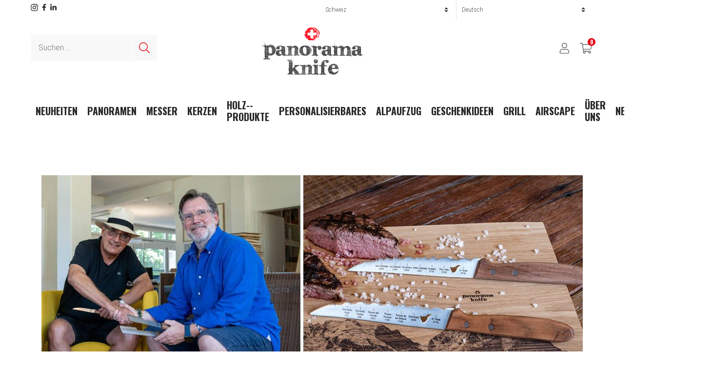

--- FILE ---
content_type: text/html; charset=UTF-8
request_url: https://www.panoramaknife.ch/de/hola-tenerife/
body_size: 29121
content:
<style>
        body.gutenberg-editor-page .editor-post-title__block, body.gutenberg-editor-page .editor-default-block-appender, body.gutenberg-editor-page .editor-block-list__block {
        max-width: none !important;
      }
        .block-editor__container .wp-block {
            max-width: none !important;
        }
        /*code editor*/
        .edit-post-text-editor__body {
          max-width: none !important;
          margin-left: 2%;
          margin-right: 2%;
        }
      </style><!doctype html>
<html lang="de">
  <head>
  <meta charset="utf-8">
  <meta http-equiv="x-ua-compatible" content="ie=edge">
  <meta name="viewport" content="width=device-width, initial-scale=1, shrink-to-fit=no">
  <link rel="dns-prefetch" href="https://fonts.gstatic.com">
  <link rel="preconnect" href="https://connect.facebook.net">
  <link rel="dns-prefetch" href="https://static.getback.ch">
  <meta name="google-site-verification" content="HtkeBnm1TWVbNafjxQU5V0VblaT6XJnT3mMmjEuFV9w" />
  
  <meta name='robots' content='index, follow, max-image-preview:large, max-snippet:-1, max-video-preview:-1' />

<!-- Google Tag Manager for WordPress by gtm4wp.com -->
<script data-cfasync="false" data-pagespeed-no-defer>
	var gtm4wp_datalayer_name = "dataLayer";
	var dataLayer = dataLayer || [];
	const gtm4wp_use_sku_instead = 1;
	const gtm4wp_currency = 'CHF';
	const gtm4wp_product_per_impression = 0;
	const gtm4wp_clear_ecommerce = false;
	const gtm4wp_datalayer_max_timeout = 2000;
</script>
<!-- End Google Tag Manager for WordPress by gtm4wp.com -->
	<!-- This site is optimized with the Yoast SEO plugin v26.7 - https://yoast.com/wordpress/plugins/seo/ -->
	<title>Hola Tenerife! - Panoramaknife - Schweiz</title>
	<link rel="canonical" href="https://www.panoramaknife.ch/de/hola-tenerife/" />
	<meta property="og:locale" content="de_DE" />
	<meta property="og:type" content="article" />
	<meta property="og:title" content="Hola Tenerife! - Panoramaknife - Schweiz" />
	<meta property="og:description" content="Als kleine Schweizer Marke sind wir sehr stolz darauf, dass diese Idee auch über die Landesgrenzen hinaus grossen Anklang findet. Bei unseren direkten Landesnachbarn sind wir schon seit bald 10 Jahren unterwegs und haben uns erfolgreich etabliert. Über den ganz grossen Teich in die Vereinigten Staaten von Amerika sind wir im Jahre 2017 zum ersten &hellip; Continued" />
	<meta property="og:url" content="https://www.panoramaknife.ch/de/hola-tenerife/" />
	<meta property="og:site_name" content="Panoramaknife - Schweiz" />
	<meta property="article:published_time" content="2022-08-09T13:02:17+00:00" />
	<meta property="article:modified_time" content="2024-08-07T06:57:39+00:00" />
	<meta property="og:image" content="https://cdn.panoramaknife.ch/wp-content/uploads/sites/2/2022/08/18103741/Newsbeitrag-Hauptbild-Tenerife.jpg" />
	<meta property="og:image:width" content="1110" />
	<meta property="og:image:height" content="484" />
	<meta property="og:image:type" content="image/jpeg" />
	<meta name="author" content="damon" />
	<meta name="twitter:card" content="summary_large_image" />
	<meta name="twitter:label1" content="Verfasst von" />
	<meta name="twitter:data1" content="damon" />
	<meta name="twitter:label2" content="Geschätzte Lesezeit" />
	<meta name="twitter:data2" content="2 Minuten" />
	<script type="application/ld+json" class="yoast-schema-graph">{"@context":"https://schema.org","@graph":[{"@type":"Article","@id":"https://www.panoramaknife.ch/de/hola-tenerife/#article","isPartOf":{"@id":"https://www.panoramaknife.ch/de/hola-tenerife/"},"author":{"name":"damon","@id":"https://www.panoramaknife.ch/de/#/schema/person/ca962ea28c226e0c91ac132e70f96df5"},"headline":"Hola Tenerife!","datePublished":"2022-08-09T13:02:17+00:00","dateModified":"2024-08-07T06:57:39+00:00","mainEntityOfPage":{"@id":"https://www.panoramaknife.ch/de/hola-tenerife/"},"wordCount":199,"image":{"@id":"https://www.panoramaknife.ch/de/hola-tenerife/#primaryimage"},"thumbnailUrl":"https://cdn.panoramaknife.ch/wp-content/uploads/sites/2/2022/08/18103741/Newsbeitrag-Hauptbild-Tenerife.jpg","articleSection":["Unkategorisiert"],"inLanguage":"de"},{"@type":"WebPage","@id":"https://www.panoramaknife.ch/de/hola-tenerife/","url":"https://www.panoramaknife.ch/de/hola-tenerife/","name":"Hola Tenerife! - Panoramaknife - Schweiz","isPartOf":{"@id":"https://www.panoramaknife.ch/de/#website"},"primaryImageOfPage":{"@id":"https://www.panoramaknife.ch/de/hola-tenerife/#primaryimage"},"image":{"@id":"https://www.panoramaknife.ch/de/hola-tenerife/#primaryimage"},"thumbnailUrl":"https://cdn.panoramaknife.ch/wp-content/uploads/sites/2/2022/08/18103741/Newsbeitrag-Hauptbild-Tenerife.jpg","datePublished":"2022-08-09T13:02:17+00:00","dateModified":"2024-08-07T06:57:39+00:00","author":{"@id":"https://www.panoramaknife.ch/de/#/schema/person/ca962ea28c226e0c91ac132e70f96df5"},"breadcrumb":{"@id":"https://www.panoramaknife.ch/de/hola-tenerife/#breadcrumb"},"inLanguage":"de","potentialAction":[{"@type":"ReadAction","target":["https://www.panoramaknife.ch/de/hola-tenerife/"]}]},{"@type":"ImageObject","inLanguage":"de","@id":"https://www.panoramaknife.ch/de/hola-tenerife/#primaryimage","url":"https://cdn.panoramaknife.ch/wp-content/uploads/sites/2/2022/08/18103741/Newsbeitrag-Hauptbild-Tenerife.jpg","contentUrl":"https://cdn.panoramaknife.ch/wp-content/uploads/sites/2/2022/08/18103741/Newsbeitrag-Hauptbild-Tenerife.jpg","width":1110,"height":484},{"@type":"BreadcrumbList","@id":"https://www.panoramaknife.ch/de/hola-tenerife/#breadcrumb","itemListElement":[{"@type":"ListItem","position":1,"name":"Startseite","item":"https://www.panoramaknife.ch/de/"},{"@type":"ListItem","position":2,"name":"Hola Tenerife!"}]},{"@type":"WebSite","@id":"https://www.panoramaknife.ch/de/#website","url":"https://www.panoramaknife.ch/de/","name":"Panoramaknife - Schweiz","description":"","potentialAction":[{"@type":"SearchAction","target":{"@type":"EntryPoint","urlTemplate":"https://www.panoramaknife.ch/de/search/{search_term_string}"},"query-input":{"@type":"PropertyValueSpecification","valueRequired":true,"valueName":"search_term_string"}}],"inLanguage":"de"},{"@type":"Person","@id":"https://www.panoramaknife.ch/de/#/schema/person/ca962ea28c226e0c91ac132e70f96df5","name":"damon","image":{"@type":"ImageObject","inLanguage":"de","@id":"https://www.panoramaknife.ch/de/#/schema/person/image/","url":"https://secure.gravatar.com/avatar/5e3715c8c77997000630cf9ec35d493ad2361cb1443c549755886479ecdb9291?s=96&d=mm&r=g","contentUrl":"https://secure.gravatar.com/avatar/5e3715c8c77997000630cf9ec35d493ad2361cb1443c549755886479ecdb9291?s=96&d=mm&r=g","caption":"damon"}}]}</script>
	<!-- / Yoast SEO plugin. -->


<script type='application/javascript'  id='pys-version-script'>console.log('PixelYourSite Free version 11.1.5.2');</script>
<link rel='dns-prefetch' href='//www.panoramaknife.ch' />
<link rel='dns-prefetch' href='//fonts.googleapis.com' />
<style id='wp-img-auto-sizes-contain-inline-css' type='text/css'>
img:is([sizes=auto i],[sizes^="auto," i]){contain-intrinsic-size:3000px 1500px}
/*# sourceURL=wp-img-auto-sizes-contain-inline-css */
</style>
<link rel="stylesheet" href="https://www.panoramaknife.ch/wp-includes/css/dist/block-library/style.min.css?ver=6.9">
<style id='classic-theme-styles-inline-css' type='text/css'>
/*! This file is auto-generated */
.wp-block-button__link{color:#fff;background-color:#32373c;border-radius:9999px;box-shadow:none;text-decoration:none;padding:calc(.667em + 2px) calc(1.333em + 2px);font-size:1.125em}.wp-block-file__button{background:#32373c;color:#fff;text-decoration:none}
/*# sourceURL=/wp-includes/css/classic-themes.min.css */
</style>
<link rel="stylesheet" href="https://www.panoramaknife.ch/wp-content/plugins/woocommerce/assets/css/woocommerce-layout.css?ver=10.4.3">
<link rel="stylesheet" href="https://www.panoramaknife.ch/wp-content/plugins/woocommerce/assets/css/woocommerce-smallscreen.css?ver=10.4.3" media="only screen and (max-width: 768px)">
<link rel="stylesheet" href="https://www.panoramaknife.ch/wp-content/plugins/woocommerce/assets/css/woocommerce.css?ver=10.4.3">
<style id='woocommerce-inline-inline-css' type='text/css'>
.woocommerce form .form-row .required { visibility: visible; }
/*# sourceURL=woocommerce-inline-inline-css */
</style>
<link rel="stylesheet" href="https://www.panoramaknife.ch/wp-content/uploads/sites/2/maxmegamenu/style_de.css?ver=1350be">
<link rel="stylesheet" href="https://www.panoramaknife.ch/wp-includes/css/dashicons.min.css?ver=6.9">
<link rel="stylesheet" href="https://www.panoramaknife.ch/wp-content/plugins/woocommerce-germanized/build/static/layout-styles.css?ver=3.20.5">
<style id='woocommerce-gzd-layout-inline-css' type='text/css'>
.woocommerce-checkout .shop_table { background-color: #eeeeee; } .product p.deposit-packaging-type { font-size: 1.25em !important; } p.woocommerce-shipping-destination { display: none; }
                .wc-gzd-nutri-score-value-a {
                    background: url(https://www.panoramaknife.ch/wp-content/plugins/woocommerce-germanized/assets/images/nutri-score-a.svg) no-repeat;
                }
                .wc-gzd-nutri-score-value-b {
                    background: url(https://www.panoramaknife.ch/wp-content/plugins/woocommerce-germanized/assets/images/nutri-score-b.svg) no-repeat;
                }
                .wc-gzd-nutri-score-value-c {
                    background: url(https://www.panoramaknife.ch/wp-content/plugins/woocommerce-germanized/assets/images/nutri-score-c.svg) no-repeat;
                }
                .wc-gzd-nutri-score-value-d {
                    background: url(https://www.panoramaknife.ch/wp-content/plugins/woocommerce-germanized/assets/images/nutri-score-d.svg) no-repeat;
                }
                .wc-gzd-nutri-score-value-e {
                    background: url(https://www.panoramaknife.ch/wp-content/plugins/woocommerce-germanized/assets/images/nutri-score-e.svg) no-repeat;
                }
            
/*# sourceURL=woocommerce-gzd-layout-inline-css */
</style>
<link rel="stylesheet" href="https://www.panoramaknife.ch/wp-content/themes/panoramaknife/dist/styles/main_20864c6d.css">
<link rel="stylesheet" href="https://fonts.googleapis.com/css2?family=Oswald:wght@200;300;400;700&#038;family=Roboto:wght@100;300;400;700;900&#038;display=swap">
<link rel="stylesheet" href="https://www.panoramaknife.ch/wp-includes/blocks/paragraph/style.min.css?ver=6.9">
<script type="text/javascript" id="wpml-cookie-js-extra">
/* <![CDATA[ */
var wpml_cookies = {"wp-wpml_current_language":{"value":"de","expires":1,"path":"/"}};
var wpml_cookies = {"wp-wpml_current_language":{"value":"de","expires":1,"path":"/"}};
//# sourceURL=wpml-cookie-js-extra
/* ]]> */
</script>
<script type="text/javascript" src="https://www.panoramaknife.ch/wp-content/plugins/sitepress-multilingual-cms/res/js/cookies/language-cookie.js?ver=486900" id="wpml-cookie-js" defer="defer" data-wp-strategy="defer"></script>
<script type="text/javascript" id="jquery-core-js-extra">
/* <![CDATA[ */
var pysFacebookRest = {"restApiUrl":"https://www.panoramaknife.ch/de/wp-json/pys-facebook/v1/event","debug":""};
//# sourceURL=jquery-core-js-extra
/* ]]> */
</script>
<script type="text/javascript" src="https://www.panoramaknife.ch/wp-includes/js/jquery/jquery.min.js?ver=3.7.1" id="jquery-core-js"></script>
<script type="text/javascript" src="https://www.panoramaknife.ch/wp-includes/js/jquery/jquery-migrate.min.js?ver=3.4.1" id="jquery-migrate-js"></script>
<script type="text/javascript" src="https://www.panoramaknife.ch/wp-content/plugins/woocommerce/assets/js/jquery-blockui/jquery.blockUI.min.js?ver=2.7.0-wc.10.4.3" id="wc-jquery-blockui-js" defer="defer" data-wp-strategy="defer"></script>
<script type="text/javascript" id="wc-add-to-cart-js-extra">
/* <![CDATA[ */
var wc_add_to_cart_params = {"ajax_url":"/wp-admin/admin-ajax.php","wc_ajax_url":"/de/?wc-ajax=%%endpoint%%","i18n_view_cart":"Warenkorb anzeigen","cart_url":"https://www.panoramaknife.ch/de/warenkorb/","is_cart":"","cart_redirect_after_add":"no"};
//# sourceURL=wc-add-to-cart-js-extra
/* ]]> */
</script>
<script type="text/javascript" src="https://www.panoramaknife.ch/wp-content/plugins/woocommerce/assets/js/frontend/add-to-cart.min.js?ver=10.4.3" id="wc-add-to-cart-js" defer="defer" data-wp-strategy="defer"></script>
<script type="text/javascript" src="https://www.panoramaknife.ch/wp-content/plugins/woocommerce/assets/js/js-cookie/js.cookie.min.js?ver=2.1.4-wc.10.4.3" id="wc-js-cookie-js" defer="defer" data-wp-strategy="defer"></script>
<script type="text/javascript" id="woocommerce-js-extra">
/* <![CDATA[ */
var woocommerce_params = {"ajax_url":"/wp-admin/admin-ajax.php","wc_ajax_url":"/de/?wc-ajax=%%endpoint%%","i18n_password_show":"Passwort anzeigen","i18n_password_hide":"Passwort ausblenden"};
//# sourceURL=woocommerce-js-extra
/* ]]> */
</script>
<script type="text/javascript" src="https://www.panoramaknife.ch/wp-content/plugins/woocommerce/assets/js/frontend/woocommerce.min.js?ver=10.4.3" id="woocommerce-js" defer="defer" data-wp-strategy="defer"></script>
<script type="text/javascript" id="WCPAY_ASSETS-js-extra">
/* <![CDATA[ */
var wcpayAssets = {"url":"https://www.panoramaknife.ch/wp-content/plugins/woocommerce-payments/dist/"};
//# sourceURL=WCPAY_ASSETS-js-extra
/* ]]> */
</script>
<script type="text/javascript" src="https://www.panoramaknife.ch/wp-content/plugins/pixelyoursite/dist/scripts/jquery.bind-first-0.2.3.min.js?ver=0.2.3" id="jquery-bind-first-js"></script>
<script type="text/javascript" src="https://www.panoramaknife.ch/wp-content/plugins/pixelyoursite/dist/scripts/js.cookie-2.1.3.min.js?ver=2.1.3" id="js-cookie-pys-js"></script>
<script type="text/javascript" src="https://www.panoramaknife.ch/wp-content/plugins/pixelyoursite/dist/scripts/tld.min.js?ver=2.3.1" id="js-tld-js"></script>
<script type="text/javascript" id="pys-js-extra">
/* <![CDATA[ */
var pysOptions = {"staticEvents":{"facebook":{"init_event":[{"delay":0,"type":"static","ajaxFire":false,"name":"PageView","pixelIds":["216271784280578"],"eventID":"8e6067be-8bd5-479d-9f60-cfbccc69a597","params":{"post_category":"Unkategorisiert","page_title":"Hola Tenerife!","post_type":"post","post_id":45376,"plugin":"PixelYourSite","user_role":"guest","event_url":"www.panoramaknife.ch/de/hola-tenerife/"},"e_id":"init_event","ids":[],"hasTimeWindow":false,"timeWindow":0,"woo_order":"","edd_order":""}]}},"dynamicEvents":[],"triggerEvents":[],"triggerEventTypes":[],"facebook":{"pixelIds":["216271784280578"],"advancedMatching":[],"advancedMatchingEnabled":true,"removeMetadata":false,"wooVariableAsSimple":false,"serverApiEnabled":true,"wooCRSendFromServer":false,"send_external_id":null,"enabled_medical":false,"do_not_track_medical_param":["event_url","post_title","page_title","landing_page","content_name","categories","category_name","tags"],"meta_ldu":false},"debug":"","siteUrl":"https://www.panoramaknife.ch","ajaxUrl":"https://www.panoramaknife.ch/wp-admin/admin-ajax.php","ajax_event":"c57a299fce","enable_remove_download_url_param":"1","cookie_duration":"7","last_visit_duration":"60","enable_success_send_form":"","ajaxForServerEvent":"1","ajaxForServerStaticEvent":"1","useSendBeacon":"1","send_external_id":"1","external_id_expire":"180","track_cookie_for_subdomains":"1","google_consent_mode":"1","gdpr":{"ajax_enabled":false,"all_disabled_by_api":false,"facebook_disabled_by_api":false,"analytics_disabled_by_api":false,"google_ads_disabled_by_api":false,"pinterest_disabled_by_api":false,"bing_disabled_by_api":false,"reddit_disabled_by_api":false,"externalID_disabled_by_api":false,"facebook_prior_consent_enabled":true,"analytics_prior_consent_enabled":true,"google_ads_prior_consent_enabled":null,"pinterest_prior_consent_enabled":true,"bing_prior_consent_enabled":true,"cookiebot_integration_enabled":false,"cookiebot_facebook_consent_category":"marketing","cookiebot_analytics_consent_category":"statistics","cookiebot_tiktok_consent_category":"marketing","cookiebot_google_ads_consent_category":"marketing","cookiebot_pinterest_consent_category":"marketing","cookiebot_bing_consent_category":"marketing","consent_magic_integration_enabled":false,"real_cookie_banner_integration_enabled":false,"cookie_notice_integration_enabled":false,"cookie_law_info_integration_enabled":false,"analytics_storage":{"enabled":true,"value":"granted","filter":false},"ad_storage":{"enabled":true,"value":"granted","filter":false},"ad_user_data":{"enabled":true,"value":"granted","filter":false},"ad_personalization":{"enabled":true,"value":"granted","filter":false}},"cookie":{"disabled_all_cookie":false,"disabled_start_session_cookie":false,"disabled_advanced_form_data_cookie":false,"disabled_landing_page_cookie":false,"disabled_first_visit_cookie":false,"disabled_trafficsource_cookie":false,"disabled_utmTerms_cookie":false,"disabled_utmId_cookie":false},"tracking_analytics":{"TrafficSource":"direct","TrafficLanding":"undefined","TrafficUtms":[],"TrafficUtmsId":[]},"GATags":{"ga_datalayer_type":"default","ga_datalayer_name":"dataLayerPYS"},"woo":{"enabled":true,"enabled_save_data_to_orders":true,"addToCartOnButtonEnabled":true,"addToCartOnButtonValueEnabled":true,"addToCartOnButtonValueOption":"price","singleProductId":null,"removeFromCartSelector":"form.woocommerce-cart-form .remove","addToCartCatchMethod":"add_cart_hook","is_order_received_page":false,"containOrderId":false},"edd":{"enabled":false},"cache_bypass":"1768535484"};
//# sourceURL=pys-js-extra
/* ]]> */
</script>
<script type="text/javascript" src="https://www.panoramaknife.ch/wp-content/plugins/pixelyoursite/dist/scripts/public.js?ver=11.1.5.2" id="pys-js"></script>
<meta name="facebook-domain-verification" content="6782ba8bvc336tag2bxqnab6k7984c" /><meta name="generator" content="WPML ver:4.8.6 stt:1,4,3;" />

<!-- Google Tag Manager for WordPress by gtm4wp.com -->
<!-- GTM Container placement set to automatic -->
<script data-cfasync="false" data-pagespeed-no-defer>
	var dataLayer_content = {"siteID":2,"siteName":"Panoramaknife - Schweiz","pageTitle":"Hola Tenerife! - Panoramaknife - Schweiz","pagePostType":"post","pagePostType2":"single-post","pageCategory":["unkategorisiert"],"pagePostAuthor":"damon","pagePostDate":"9. August 2022","pagePostDateYear":2022,"pagePostDateMonth":8,"pagePostDateDay":9,"pagePostDateDayName":"Dienstag","pagePostDateHour":15,"pagePostDateMinute":2,"pagePostDateIso":"2022-08-09T15:02:17+02:00","pagePostDateUnix":1660057337,"pagePostTerms":{"category":["Unkategorisiert"],"translation_priority":["Optional"],"meta":{"ao_post_optimize":"a:6:{s:16:\"ao_post_optimize\";s:2:\"on\";s:19:\"ao_post_js_optimize\";s:2:\"on\";s:20:\"ao_post_css_optimize\";s:2:\"on\";s:12:\"ao_post_ccss\";s:2:\"on\";s:16:\"ao_post_lazyload\";s:2:\"on\";s:15:\"ao_post_preload\";s:0:\"\";}","amazonS3_cache":"a:12:{s:88:\"\/\/www.panoramaknife.ch\/wp-content\/uploads\/sites\/2\/2022\/08\/1_Tenerife-Bild-im-Beitrag.jpg\";a:2:{s:2:\"id\";i:45383;s:11:\"source_type\";s:13:\"media-library\";}s:97:\"\/\/www.panoramaknife.ch\/wp-content\/uploads\/sites\/2\/2022\/08\/1_Tenerife-Bild-im-Beitrag-1024x683.jpg\";a:2:{s:2:\"id\";i:45383;s:11:\"source_type\";s:13:\"media-library\";}s:97:\"\/\/cdn.panoramaknife.ch\/wp-content\/uploads\/sites\/2\/2022\/08\/18103742\/1_Tenerife-Bild-im-Beitrag.jpg\";a:2:{s:2:\"id\";i:45383;s:11:\"source_type\";s:13:\"media-library\";}s:106:\"\/\/cdn.panoramaknife.ch\/wp-content\/uploads\/sites\/2\/2022\/08\/18103742\/1_Tenerife-Bild-im-Beitrag-1024x683.jpg\";a:2:{s:2:\"id\";i:45383;s:11:\"source_type\";s:13:\"media-library\";}s:88:\"\/\/www.panoramaknife.ch\/wp-content\/uploads\/sites\/2\/2022\/08\/2_Tenerife-Bild-im-Beitrag.jpg\";a:2:{s:2:\"id\";i:45379;s:11:\"source_type\";s:13:\"media-library\";}s:97:\"\/\/www.panoramaknife.ch\/wp-content\/uploads\/sites\/2\/2022\/08\/2_Tenerife-Bild-im-Beitrag-1024x697.jpg\";a:2:{s:2:\"id\";i:45379;s:11:\"source_type\";s:13:\"media-library\";}s:97:\"\/\/cdn.panoramaknife.ch\/wp-content\/uploads\/sites\/2\/2022\/08\/18103744\/2_Tenerife-Bild-im-Beitrag.jpg\";a:2:{s:2:\"id\";i:45379;s:11:\"source_type\";s:13:\"media-library\";}s:106:\"\/\/cdn.panoramaknife.ch\/wp-content\/uploads\/sites\/2\/2022\/08\/18103744\/2_Tenerife-Bild-im-Beitrag-1024x697.jpg\";a:2:{s:2:\"id\";i:45379;s:11:\"source_type\";s:13:\"media-library\";}s:88:\"\/\/www.panoramaknife.ch\/wp-content\/uploads\/sites\/2\/2022\/08\/3_Tenerife-Bild-im-Beitrag.jpg\";a:2:{s:2:\"id\";i:45377;s:11:\"source_type\";s:13:\"media-library\";}s:97:\"\/\/www.panoramaknife.ch\/wp-content\/uploads\/sites\/2\/2022\/08\/3_Tenerife-Bild-im-Beitrag-1024x683.jpg\";a:2:{s:2:\"id\";i:45377;s:11:\"source_type\";s:13:\"media-library\";}s:97:\"\/\/cdn.panoramaknife.ch\/wp-content\/uploads\/sites\/2\/2022\/08\/18103745\/3_Tenerife-Bild-im-Beitrag.jpg\";a:2:{s:2:\"id\";i:45377;s:11:\"source_type\";s:13:\"media-library\";}s:106:\"\/\/cdn.panoramaknife.ch\/wp-content\/uploads\/sites\/2\/2022\/08\/18103745\/3_Tenerife-Bild-im-Beitrag-1024x683.jpg\";a:2:{s:2:\"id\";i:45377;s:11:\"source_type\";s:13:\"media-library\";}}"}},"postCountOnPage":1,"postCountTotal":1,"postID":45376,"postFormat":"standard","customerTotalOrders":0,"customerTotalOrderValue":0,"customerFirstName":"","customerLastName":"","customerBillingFirstName":"","customerBillingLastName":"","customerBillingCompany":"","customerBillingAddress1":"","customerBillingAddress2":"","customerBillingCity":"","customerBillingState":"","customerBillingPostcode":"","customerBillingCountry":"","customerBillingEmail":"","customerBillingEmailHash":"","customerBillingPhone":"","customerShippingFirstName":"","customerShippingLastName":"","customerShippingCompany":"","customerShippingAddress1":"","customerShippingAddress2":"","customerShippingCity":"","customerShippingState":"","customerShippingPostcode":"","customerShippingCountry":"","cartContent":{"totals":{"applied_coupons":[],"discount_total":0,"subtotal":0,"total":0},"items":[]}};
	dataLayer.push( dataLayer_content );
</script>
<script data-cfasync="false" data-pagespeed-no-defer>
(function(w,d,s,l,i){w[l]=w[l]||[];w[l].push({'gtm.start':
new Date().getTime(),event:'gtm.js'});var f=d.getElementsByTagName(s)[0],
j=d.createElement(s),dl=l!='dataLayer'?'&l='+l:'';j.async=true;j.src=
'//www.googletagmanager.com/gtm.js?id='+i+dl;f.parentNode.insertBefore(j,f);
})(window,document,'script','dataLayer','GTM-N6XK3X7');
</script>
<!-- End Google Tag Manager for WordPress by gtm4wp.com -->	<noscript><style>.woocommerce-product-gallery{ opacity: 1 !important; }</style></noscript>
	<link rel="icon" href="https://cdn.panoramaknife.ch/wp-content/uploads/sites/2/2020/06/18113119/favicon.png" sizes="32x32" />
<link rel="icon" href="https://cdn.panoramaknife.ch/wp-content/uploads/sites/2/2020/06/18113119/favicon.png" sizes="192x192" />
<link rel="apple-touch-icon" href="https://cdn.panoramaknife.ch/wp-content/uploads/sites/2/2020/06/18113119/favicon.png" />
<meta name="msapplication-TileImage" content="https://cdn.panoramaknife.ch/wp-content/uploads/sites/2/2020/06/18113119/favicon.png" />
<style type="text/css">/** Mega Menu CSS: fs **/</style>

  </head>
  <body class="wp-singular post-template-default single single-post postid-45376 single-format-standard wp-embed-responsive wp-theme-panoramakniferesources theme-panoramaknife/resources woocommerce-no-js mega-menu-primary-navigation rueckblick-ornaris-und-neue-kollektion-alpaufzug app-data index-data singular-data single-data single-post-data single-post-hola-tenerife-data">
        <header class="banner px-xl-5 mb-0 mb-md-5 mb-xl-0">
  <div class="container-fluid">

    <div class="row">

      <div class="col-6 d-none d-sm-block social-media pt-2">
        <ul class="list-inline d-flex align-center">
          <li class="list-inline-item">
            <a href="https://www.instagram.com/panoramaknife/" target="_blank" rel="noopener">
              <img src="https://www.panoramaknife.ch/wp-content/themes/panoramaknife/dist/images/icon-instagram-color_1b6ef5f9.svg" width="15" height="15" alt="Instagram">
            </a>
          </li>
          <li class="list-inline-item">
            <a href="https://www.facebook.com/bergmesser/" target="_blank" rel="noopener">
              <img src="https://www.panoramaknife.ch/wp-content/themes/panoramaknife/dist/images/icon-facebook-color_da74b38d.svg" width="9" height="14" alt="Facebook">
            </a>
          </li>

          <li class="list-inline-item">
            <a href="https://www.linkedin.com/company/panoramaknife-international" target="_blank" rel="noopener">
              <img src="https://www.panoramaknife.ch/wp-content/themes/panoramaknife/dist/images/icon-linkedin-color_8c13f6fe.svg" width="13" height="13" alt="LinkedIn">
            </a>
          </li>
        </ul>
      </div>

      <div class="col-12 col-sm-6 ml-auto header-top text-right pb-3 px-0 px-md-3">
        <div class="row no-gutters d-flex align-items-center">
          <div class="col-6 country ml-auto border-right">
            <select class="custom-select country-select" name="country-select"><option value="https://www.panoramaknife.ch/de" data-shop="2" selected>Schweiz</option><option value="https://www.panoramaknife.com/de" data-shop="3" >International</option></select>          </div>
          <div class="col-6 lang ml-auto">
            <select class="custom-select lang-select pr-0" name="lang-select"><option selected>Deutsch</option><option value="https://www.panoramaknife.ch/en/hola-tenerife/">English</option><option value="https://www.panoramaknife.ch/fr/hola-tenerife/">Français</option></select>          </div>
        </div>
      </div>
    </div>

    <div class="row d-flex align-items-center">
      <div class="col-12 col-sm-4 header-search d-none d-xl-block">
        <form action="https://www.panoramaknife.ch/de/" method="GET" class="form-inline">
          <div class="form-group">
            <label for="search-input" class="sr-only">Suche</label>
            <input type="text" name="s" class="form-control" id="search-input" placeholder="Suchen …">
          </div>
          <button type="submit" class="btn btn-light border-0">
            <img src="https://www.panoramaknife.ch/wp-content/themes/panoramaknife/dist/images/icon-search_b5d9ed5c.svg" alt="Suchen">
          </button>
        </form>
      </div>

      <div class="col-4 d-block d-xl-none">
        <button class="hamburger hamburger--collapse" type="button">
          <span class="hamburger-box">
            <span class="hamburger-inner"></span>
          </span>
        </button>
      </div>

      <div class="col-4 mx-auto header-logo text-center">
        <a href="https://www.panoramaknife.ch/de/" title="Panoramaknife - Schweiz">
          <img src="https://cdn.panoramaknife.ch/assets/logo.png?format=auto&width=208" alt="Panoramaknife - Schweiz" class="img-fluid mx-auto" width="208" height="100">
        </a>
      </div>

      <div class="col-4 header-actions ml-auto text-right">
        <ul class="list-inline">
          <li class="list-inline-item header-actions-user">
            <a href="https://www.panoramaknife.ch/de/mein-konto/" class="btn btn-link"></a>
          </li>
          <li class="list-inline-item header-actions-cart">
            <a href="https://www.panoramaknife.ch/de/warenkorb/" class="btn btn-cart">
              <span class="count">
                
                0

              </span>
            </a>
          </li>
        </ul>
      </div>
    </div>

    
    <div class="row mt-5 nav-holder-desktop d-none d-xl-block">
      <div class="col-12 text-center header-search d-flex justify-content-center d-xl-none">
        <form action="https://www.panoramaknife.ch/de/" method="GET" class="form-inline">
          <div class="form-group mb-0">
            <label for="search-input" class="sr-only">Suche</label>
            <input type="text" name="s" class="form-control" id="search-input" placeholder="Suchen …">
          </div>
          <button type="submit" class="btn btn-light border-0">
            <img src="https://www.panoramaknife.ch/wp-content/themes/panoramaknife/dist/images/icon-search_b5d9ed5c.svg" alt="Suchen">
          </button>
        </form>
      </div>
      <div class="col-12">
        <nav class="nav-primary">
                      <div id="mega-menu-wrap-primary_navigation" class="mega-menu-wrap"><div class="mega-menu-toggle"><div class="mega-toggle-blocks-left"><div class='mega-toggle-block mega-menu-toggle-animated-block mega-toggle-block-1' id='mega-toggle-block-1'><button aria-label="Toggle Menu" class="mega-toggle-animated mega-toggle-animated-slider" type="button" aria-expanded="false">
                  <span class="mega-toggle-animated-box">
                    <span class="mega-toggle-animated-inner"></span>
                  </span>
                </button></div></div><div class="mega-toggle-blocks-center"></div><div class="mega-toggle-blocks-right"></div></div><ul id="mega-menu-primary_navigation" class="mega-menu max-mega-menu mega-menu-horizontal mega-no-js" data-event="hover_intent" data-effect="fade_up" data-effect-speed="200" data-effect-mobile="disabled" data-effect-speed-mobile="0" data-mobile-force-width="false" data-second-click="go" data-document-click="collapse" data-vertical-behaviour="standard" data-breakpoint="1199" data-unbind="true" data-mobile-state="collapse_all" data-mobile-direction="vertical" data-hover-intent-timeout="300" data-hover-intent-interval="100"><li class="mega-menu-item mega-menu-item-type-taxonomy mega-menu-item-object-product_cat mega-align-bottom-left mega-menu-flyout mega-has-description mega-menu-item-890" id="mega-menu-item-890"><a class="mega-menu-link" href="https://www.panoramaknife.ch/de/produkt-kategorie/neuheiten/" tabindex="0"><span class="mega-description-group"><span class="mega-menu-title">Neuheiten</span><span class="mega-menu-description">Wir hoffen, dass Sie genauso viel Freude an den neuen Produkte haben wie wir. Es ist für jeden etwas dabei – für Sie und Ihn in der Küche, für den Abenteurer, für den Extravaganten sowie für den Traditionsbewussten. Und natürlich wie immer: für Leute die schon alles haben. Viel Spass beim Entdecken. Ihr PanoramaKnife Team .</span></span></a></li><li class="mega-grid mega-menu-item mega-menu-item-type-custom mega-menu-item-object-custom mega-menu-item-has-children mega-menu-megamenu mega-menu-grid mega-align-bottom-left mega-menu-grid mega-menu-item-19 grid" id="mega-menu-item-19"><a class="mega-menu-link" href="#" aria-expanded="false" tabindex="0">Panoramen<span class="mega-indicator" aria-hidden="true"></span></a>
<ul class="mega-sub-menu" role='presentation'>
<li class="mega-menu-row" id="mega-menu-19-0">
	<ul class="mega-sub-menu" style='--columns:12' role='presentation'>
<li class="mega-menu-column mega-menu-columns-9-of-12" style="--columns:12; --span:9" id="mega-menu-19-0-0">
		<ul class="mega-sub-menu">
<li class="mega-nav-section mega-menu-item mega-menu-item-type-custom mega-menu-item-object-custom mega-menu-item-has-children mega-3-columns mega-menu-item-3950 nav-section" id="mega-menu-item-3950"><a class="mega-menu-link" href="#">Bergpanoramen<span class="mega-indicator" aria-hidden="true"></span></a>
			<ul class="mega-sub-menu">
<li class="mega-nav-category mega-menu-item mega-menu-item-type-custom mega-menu-item-object-custom mega-menu-item-has-children mega-menu-item-3949 nav-category" id="mega-menu-item-3949"><a class="mega-menu-link" href="/de/panorama/schweiz/" aria-expanded="false">Schweiz<span class="mega-indicator" aria-hidden="true"></span></a>
				<ul class="mega-sub-menu">
<li class="mega-menu-item mega-menu-item-type-custom mega-menu-item-object-custom mega-menu-item-70682" id="mega-menu-item-70682"><a class="mega-menu-link" href="/de/panorama/alpaufzug/">Alpaufzug</a></li><li class="mega-menu-item mega-menu-item-type-custom mega-menu-item-object-custom mega-menu-item-344" id="mega-menu-item-344"><a class="mega-menu-link" href="/de/panorama/alpstein-churfirsten/">Alpstein - Churfirsten</a></li><li class="mega-menu-item mega-menu-item-type-custom mega-menu-item-object-custom mega-menu-item-345" id="mega-menu-item-345"><a class="mega-menu-link" href="/de/panorama/amden/">Amden</a></li><li class="mega-menu-item mega-menu-item-type-custom mega-menu-item-object-custom mega-menu-item-17297" id="mega-menu-item-17297"><a class="mega-menu-link" href="/de/panorama/arosa/">Arosa</a></li><li class="mega-menu-item mega-menu-item-type-custom mega-menu-item-object-custom mega-menu-item-1959" id="mega-menu-item-1959"><a class="mega-menu-link" href="/de/panorama/berner-oberland/">Berner Oberland</a></li><li class="mega-menu-item mega-menu-item-type-custom mega-menu-item-object-custom mega-menu-item-1962" id="mega-menu-item-1962"><a class="mega-menu-link" href="/de/panorama/best-of-davos/">Best of Davos</a></li><li class="mega-menu-item mega-menu-item-type-custom mega-menu-item-object-custom mega-menu-item-1963" id="mega-menu-item-1963"><a class="mega-menu-link" href="/de/panorama/best-of-graubuenden/">Best of Graubünden</a></li><li class="mega-menu-item mega-menu-item-type-custom mega-menu-item-object-custom mega-menu-item-648" id="mega-menu-item-648"><a class="mega-menu-link" href="/de/panorama/best-of-switzerland/">Best of Switzerland</a></li><li class="mega-menu-item mega-menu-item-type-custom mega-menu-item-object-custom mega-menu-item-1968" id="mega-menu-item-1968"><a class="mega-menu-link" href="/de/panorama/best-of-ticino/">Best of Ticino</a></li><li class="mega-menu-item mega-menu-item-type-custom mega-menu-item-object-custom mega-menu-item-1969" id="mega-menu-item-1969"><a class="mega-menu-link" href="/de/panorama/best-of-uri/">Best of Uri</a></li><li class="mega-menu-item mega-menu-item-type-custom mega-menu-item-object-custom mega-menu-item-1971" id="mega-menu-item-1971"><a class="mega-menu-link" href="/de/panorama/best-of-vals/">Best of Vals</a></li><li class="mega-menu-item mega-menu-item-type-custom mega-menu-item-object-custom mega-menu-item-1973" id="mega-menu-item-1973"><a class="mega-menu-link" href="/de/panorama/bodensee/">Bodensee</a></li><li class="mega-menu-item mega-menu-item-type-custom mega-menu-item-object-custom mega-menu-item-1974" id="mega-menu-item-1974"><a class="mega-menu-link" href="/de/panorama/churfirsten/">Churfirsten</a></li><li class="mega-menu-item mega-menu-item-type-custom mega-menu-item-object-custom mega-menu-item-5345" id="mega-menu-item-5345"><a class="mega-menu-link" href="/de/panorama/einsiedeln/">Einsiedeln</a></li><li class="mega-menu-item mega-menu-item-type-custom mega-menu-item-object-custom mega-menu-item-70901" id="mega-menu-item-70901"><a class="mega-menu-link" href="/de/panorama/freiburger-voralpen/">Freiburger Voralpen</a></li><li class="mega-menu-item mega-menu-item-type-custom mega-menu-item-object-custom mega-menu-item-1979" id="mega-menu-item-1979"><a class="mega-menu-link" href="/de/panorama/genfersee/">Genfersee</a></li><li class="mega-menu-item mega-menu-item-type-custom mega-menu-item-object-custom mega-menu-item-1980" id="mega-menu-item-1980"><a class="mega-menu-link" href="/de/panorama/glarnerland/">Glarnerland</a></li><li class="mega-menu-item mega-menu-item-type-custom mega-menu-item-object-custom mega-menu-item-69975" id="mega-menu-item-69975"><a class="mega-menu-link" href="/de/panorama/greyerz/">Greyerz</a></li><li class="mega-menu-item mega-menu-item-type-custom mega-menu-item-object-custom mega-menu-item-1983" id="mega-menu-item-1983"><a class="mega-menu-link" href="/de/panorama/gstaad/">Gstaad</a></li><li class="mega-menu-item mega-menu-item-type-custom mega-menu-item-object-custom mega-menu-item-61273" id="mega-menu-item-61273"><a class="mega-menu-link" href="/de/panorama/interlaken/">Interlaken</a></li><li class="mega-menu-item mega-menu-item-type-custom mega-menu-item-object-custom mega-menu-item-65153" id="mega-menu-item-65153"><a class="mega-menu-link" href="/de/panorama/meilleurs-de-romandie/">Meilleurs de Romandie</a></li><li class="mega-menu-item mega-menu-item-type-custom mega-menu-item-object-custom mega-menu-item-1992" id="mega-menu-item-1992"><a class="mega-menu-link" href="/de/panorama/oberengadin/">Oberengadin</a></li><li class="mega-menu-item mega-menu-item-type-custom mega-menu-item-object-custom mega-menu-item-1994" id="mega-menu-item-1994"><a class="mega-menu-link" href="/de/panorama/portes-du-soleil/">Portes du Soleil</a></li><li class="mega-menu-item mega-menu-item-type-custom mega-menu-item-object-custom mega-menu-item-20106" id="mega-menu-item-20106"><a class="mega-menu-link" href="/de/panorama/rheinwald/">Rheinwald</a></li><li class="mega-menu-item mega-menu-item-type-custom mega-menu-item-object-custom mega-menu-item-1996" id="mega-menu-item-1996"><a class="mega-menu-link" href="/de/panorama/saas-fee/">Saas Fee</a></li><li class="mega-menu-item mega-menu-item-type-custom mega-menu-item-object-custom mega-menu-item-1998" id="mega-menu-item-1998"><a class="mega-menu-link" href="/de/panorama/saentis/">Säntis</a></li><li class="mega-menu-item mega-menu-item-type-custom mega-menu-item-object-custom mega-menu-item-16412" id="mega-menu-item-16412"><a class="mega-menu-link" href="/de/panorama/solothurner-jura/">Solothurner Jura</a></li><li class="mega-menu-item mega-menu-item-type-custom mega-menu-item-object-custom mega-menu-item-30063" id="mega-menu-item-30063"><a class="mega-menu-link" href="/de/panorama/st-moritz/">St. Moritz</a></li><li class="mega-menu-item mega-menu-item-type-custom mega-menu-item-object-custom mega-menu-item-2004" id="mega-menu-item-2004"><a class="mega-menu-link" href="/de/panorama/wallis/">Wallis</a></li><li class="mega-menu-item mega-menu-item-type-custom mega-menu-item-object-custom mega-menu-item-10974" id="mega-menu-item-10974"><a class="mega-menu-link" href="/de/panorama/wengen/">Wengen</a></li><li class="mega-menu-item mega-menu-item-type-custom mega-menu-item-object-custom mega-menu-item-2009" id="mega-menu-item-2009"><a class="mega-menu-link" href="/de/panorama/zentralschweizer-alpen/">Zentralschweizer Alpen</a></li><li class="mega-menu-item mega-menu-item-type-custom mega-menu-item-object-custom mega-menu-item-2011" id="mega-menu-item-2011"><a class="mega-menu-link" href="/de/panorama/zuerich/">Zürich</a></li><li class="mega-menu-item mega-menu-item-type-custom mega-menu-item-object-custom mega-menu-item-2013" id="mega-menu-item-2013"><a class="mega-menu-link" href="/de/panorama/zuerich-oberland/">Zürich Oberland</a></li>				</ul>
</li><li class="mega-nav-category mega-menu-item mega-menu-item-type-custom mega-menu-item-object-custom mega-menu-item-has-children mega-menu-item-14317 nav-category" id="mega-menu-item-14317"><a class="mega-menu-link" href="/de/panorama/deutschland/" aria-expanded="false">Deutschland<span class="mega-indicator" aria-hidden="true"></span></a>
				<ul class="mega-sub-menu">
<li class="mega-menu-item mega-menu-item-type-custom mega-menu-item-object-custom mega-menu-item-44660" id="mega-menu-item-44660"><a class="mega-menu-link" href="/de/panorama/ammergauer-alpen/">Ammergauer Alpen</a></li><li class="mega-menu-item mega-menu-item-type-custom mega-menu-item-object-custom mega-menu-item-42725" id="mega-menu-item-42725"><a class="mega-menu-link" href="/de/panorama/bayerische-voralpen/">Bayerische Voralpen</a></li><li class="mega-menu-item mega-menu-item-type-custom mega-menu-item-object-custom mega-menu-item-10108" id="mega-menu-item-10108"><a class="mega-menu-link" href="/de/panorama/berchtesgadener-alpen/">Berchtesgadener Alpen</a></li><li class="mega-menu-item mega-menu-item-type-custom mega-menu-item-object-custom mega-menu-item-1960" id="mega-menu-item-1960"><a class="mega-menu-link" href="/de/panorama/best-of-allgaeu/">Best of Allgäu</a></li><li class="mega-menu-item mega-menu-item-type-custom mega-menu-item-object-custom mega-menu-item-47647" id="mega-menu-item-47647"><a class="mega-menu-link" href="/de/panorama/best-of-bayern/">Best of Bayern</a></li><li class="mega-menu-item mega-menu-item-type-custom mega-menu-item-object-custom mega-menu-item-17298" id="mega-menu-item-17298"><a class="mega-menu-link" href="/de/panorama/best-of-germany/">Best of Germany</a></li><li class="mega-menu-item mega-menu-item-type-custom mega-menu-item-object-custom mega-menu-item-1967" id="mega-menu-item-1967"><a class="mega-menu-link" href="/de/panorama/best-of-schwarzwald/">Best of Schwarzwald</a></li><li class="mega-menu-item mega-menu-item-type-custom mega-menu-item-object-custom mega-menu-item-16225" id="mega-menu-item-16225"><a class="mega-menu-link" href="/de/panorama/bodensee/">Bodensee</a></li><li class="mega-menu-item mega-menu-item-type-custom mega-menu-item-object-custom mega-menu-item-44089" id="mega-menu-item-44089"><a class="mega-menu-link" href="/de/panorama/chiemsee/">Chiemsee</a></li><li class="mega-menu-item mega-menu-item-type-custom mega-menu-item-object-custom mega-menu-item-58024" id="mega-menu-item-58024"><a class="mega-menu-link" href="/de/panorama/harz/">Harz</a></li><li class="mega-menu-item mega-menu-item-type-custom mega-menu-item-object-custom mega-menu-item-59750" id="mega-menu-item-59750"><a class="mega-menu-link" href="/de/panorama/karwendel/">Karwendel</a></li><li class="mega-menu-item mega-menu-item-type-custom mega-menu-item-object-custom mega-menu-item-1999" id="mega-menu-item-1999"><a class="mega-menu-link" href="/de/panorama/schwaebische-alb/">Schwäbische Alb</a></li><li class="mega-menu-item mega-menu-item-type-custom mega-menu-item-object-custom mega-menu-item-2010" id="mega-menu-item-2010"><a class="mega-menu-link" href="/de/panorama/zugspitze/">Zugspitze</a></li>				</ul>
</li><li class="mega-nav-category mega-menu-item mega-menu-item-type-custom mega-menu-item-object-custom mega-menu-item-has-children mega-menu-item-3965 nav-category" id="mega-menu-item-3965"><a class="mega-menu-link" href="/de/panorama/argentinien/" aria-expanded="false">Argentinien<span class="mega-indicator" aria-hidden="true"></span></a>
				<ul class="mega-sub-menu">
<li class="mega-menu-item mega-menu-item-type-custom mega-menu-item-object-custom mega-menu-item-1989" id="mega-menu-item-1989"><a class="mega-menu-link" href="/de/panorama/los-andes/">Los Andes</a></li>				</ul>
</li><li class="mega-nav-category mega-menu-item mega-menu-item-type-custom mega-menu-item-object-custom mega-menu-item-has-children mega-menu-item-3959 nav-category" id="mega-menu-item-3959"><a class="mega-menu-link" href="/de/panorama/china/" aria-expanded="false">China<span class="mega-indicator" aria-hidden="true"></span></a>
				<ul class="mega-sub-menu">
<li class="mega-menu-item mega-menu-item-type-custom mega-menu-item-object-custom mega-menu-item-1984" id="mega-menu-item-1984"><a class="mega-menu-link" href="/de/panorama/hong-kong-victoria-peak/">Hong Kong - Victoria Peak</a></li>				</ul>
</li><li class="mega-nav-category mega-menu-item mega-menu-item-type-custom mega-menu-item-object-custom mega-menu-item-has-children mega-menu-item-3956 nav-category" id="mega-menu-item-3956"><a class="mega-menu-link" href="/de/panorama/suedafrika/" aria-expanded="false">Südafrika<span class="mega-indicator" aria-hidden="true"></span></a>
				<ul class="mega-sub-menu">
<li class="mega-menu-item mega-menu-item-type-custom mega-menu-item-object-custom mega-menu-item-2002" id="mega-menu-item-2002"><a class="mega-menu-link" href="/de/panorama/tafelberg-zwoelf-apostel/">Tafelberg & Zwölf Apostel</a></li>				</ul>
</li><li class="mega-nav-category mega-menu-item mega-menu-item-type-custom mega-menu-item-object-custom mega-menu-item-has-children mega-menu-item-1987 nav-category" id="mega-menu-item-1987"><a class="mega-menu-link" href="/de/panorama/liechtenstein-land/" aria-expanded="false">Liechtenstein<span class="mega-indicator" aria-hidden="true"></span></a>
				<ul class="mega-sub-menu">
<li class="mega-menu-item mega-menu-item-type-custom mega-menu-item-object-custom mega-menu-item-3951" id="mega-menu-item-3951"><a class="mega-menu-link" href="/de/panorama/liechtenstein/">Liechtenstein</a></li>				</ul>
</li><li class="mega-nav-category mega-menu-item mega-menu-item-type-custom mega-menu-item-object-custom mega-menu-item-has-children mega-menu-item-3953 nav-category" id="mega-menu-item-3953"><a class="mega-menu-link" href="/de/panorama/frankreich/" aria-expanded="false">Frankreich<span class="mega-indicator" aria-hidden="true"></span></a>
				<ul class="mega-sub-menu">
<li class="mega-menu-item mega-menu-item-type-custom mega-menu-item-object-custom mega-menu-item-1955" id="mega-menu-item-1955"><a class="mega-menu-link" href="/de/panorama/auvergne-rhone-alpes-mont-blanc/">Auvergne-Rhône-Alpes - Mont Blanc</a></li>				</ul>
</li><li class="mega-nav-category mega-menu-item mega-menu-item-type-custom mega-menu-item-object-custom mega-menu-item-has-children mega-menu-item-64620 nav-category" id="mega-menu-item-64620"><a class="mega-menu-link" href="/de/panorama/spanien/" aria-expanded="false">Spanien<span class="mega-indicator" aria-hidden="true"></span></a>
				<ul class="mega-sub-menu">
<li class="mega-menu-item mega-menu-item-type-custom mega-menu-item-object-custom mega-menu-item-64626" id="mega-menu-item-64626"><a class="mega-menu-link" href="/de/panorama/teneriffa/">Teneriffa</a></li>				</ul>
</li><li class="mega-nav-category mega-menu-item mega-menu-item-type-custom mega-menu-item-object-custom mega-menu-item-has-children mega-menu-item-18772 nav-category" id="mega-menu-item-18772"><a class="mega-menu-link" href="/de/panorama/neuseeland/" aria-expanded="false">Neuseeland<span class="mega-indicator" aria-hidden="true"></span></a>
				<ul class="mega-sub-menu">
<li class="mega-menu-item mega-menu-item-type-custom mega-menu-item-object-custom mega-menu-item-18773" id="mega-menu-item-18773"><a class="mega-menu-link" href="/de/panorama/wanaka/">Wanaka</a></li><li class="mega-menu-item mega-menu-item-type-custom mega-menu-item-object-custom mega-menu-item-18794" id="mega-menu-item-18794"><a class="mega-menu-link" href="/de/panorama/mt-cook/">Mt. Cook</a></li>				</ul>
</li><li class="mega-nav-category mega-menu-item mega-menu-item-type-custom mega-menu-item-object-custom mega-menu-item-has-children mega-menu-item-3957 nav-category" id="mega-menu-item-3957"><a class="mega-menu-link" href="/de/panorama/usa/" aria-expanded="false">USA<span class="mega-indicator" aria-hidden="true"></span></a>
				<ul class="mega-sub-menu">
<li class="mega-menu-item mega-menu-item-type-custom mega-menu-item-object-custom mega-menu-item-44702" id="mega-menu-item-44702"><a class="mega-menu-link" href="/de/panorama/best-of-alaska/">Best of Alaska</a></li><li class="mega-menu-item mega-menu-item-type-custom mega-menu-item-object-custom mega-menu-item-18882" id="mega-menu-item-18882"><a class="mega-menu-link" href="/de/panorama/bozeman/">Bozeman</a></li><li class="mega-menu-item mega-menu-item-type-custom mega-menu-item-object-custom mega-menu-item-1985" id="mega-menu-item-1985"><a class="mega-menu-link" href="/de/panorama/jackson-teton-range/">Jackson - Teton Range</a></li><li class="mega-menu-item mega-menu-item-type-custom mega-menu-item-object-custom mega-menu-item-1997" id="mega-menu-item-1997"><a class="mega-menu-link" href="/de/panorama/salt-lake-city-wasatch-range/">Salt Lake City - Wasatch Range</a></li><li class="mega-menu-item mega-menu-item-type-custom mega-menu-item-object-custom mega-menu-item-44635" id="mega-menu-item-44635"><a class="mega-menu-link" href="/de/panorama/steamboat-springs/">Steamboat Springs</a></li>				</ul>
</li><li class="mega-nav-category mega-menu-item mega-menu-item-type-custom mega-menu-item-object-custom mega-menu-item-has-children mega-menu-item-3960 nav-category" id="mega-menu-item-3960"><a class="mega-menu-link" href="/de/panorama/around-the-world-and-universe/" aria-expanded="false">Around the world and universe<span class="mega-indicator" aria-hidden="true"></span></a>
				<ul class="mega-sub-menu">
<li class="mega-menu-item mega-menu-item-type-custom mega-menu-item-object-custom mega-menu-item-1954" id="mega-menu-item-1954"><a class="mega-menu-link" href="/de/panorama/14-8000-m/">14 > 8000 m</a></li><li class="mega-menu-item mega-menu-item-type-custom mega-menu-item-object-custom mega-menu-item-1964" id="mega-menu-item-1964"><a class="mega-menu-link" href="/de/panorama/best-of-mars/">Best of Mars</a></li><li class="mega-menu-item mega-menu-item-type-custom mega-menu-item-object-custom mega-menu-item-2000" id="mega-menu-item-2000"><a class="mega-menu-link" href="/de/panorama/seven-summits/">Seven Summits</a></li>				</ul>
</li>			</ul>
</li>		</ul>
</li><li class="mega-menu-column mega-menu-columns-3-of-12" style="--columns:12; --span:3" id="mega-menu-19-0-1">
		<ul class="mega-sub-menu">
<li class="mega-nav-section mega-menu-item mega-menu-item-type-custom mega-menu-item-object-custom mega-menu-item-has-children mega-menu-item-3961 nav-section" id="mega-menu-item-3961"><a class="mega-menu-link" href="/de/panorama/staedtepanoramen/">Städtepanoramen<span class="mega-indicator" aria-hidden="true"></span></a>
			<ul class="mega-sub-menu">
<li class="mega-nav-category mega-menu-item mega-menu-item-type-custom mega-menu-item-object-custom mega-menu-item-has-children mega-menu-item-3962 nav-category" id="mega-menu-item-3962"><a class="mega-menu-link" href="#" aria-expanded="false">Schweiz<span class="mega-indicator" aria-hidden="true"></span></a>
				<ul class="mega-sub-menu">
<li class="mega-menu-item mega-menu-item-type-custom mega-menu-item-object-custom mega-menu-item-63337" id="mega-menu-item-63337"><a class="mega-menu-link" href="/de/panorama/aargau-olten/">Aargau - Olten</a></li><li class="mega-menu-item mega-menu-item-type-custom mega-menu-item-object-custom mega-menu-item-1956" id="mega-menu-item-1956"><a class="mega-menu-link" href="/de/panorama/basel-city/">Basel City</a></li><li class="mega-menu-item mega-menu-item-type-custom mega-menu-item-object-custom mega-menu-item-1958" id="mega-menu-item-1958"><a class="mega-menu-link" href="/de/panorama/bern-city/">Bern City</a></li><li class="mega-menu-item mega-menu-item-type-custom mega-menu-item-object-custom mega-menu-item-31932" id="mega-menu-item-31932"><a class="mega-menu-link" href="/de/panorama/greifensee/">Greifensee</a></li><li class="mega-menu-item mega-menu-item-type-custom mega-menu-item-object-custom mega-menu-item-1990" id="mega-menu-item-1990"><a class="mega-menu-link" href="/de/panorama/luzern-city/">Luzern City</a></li><li class="mega-menu-item mega-menu-item-type-custom mega-menu-item-object-custom mega-menu-item-13487" id="mega-menu-item-13487"><a class="mega-menu-link" href="/de/panorama/schaffhausen/">Schaffhausen</a></li><li class="mega-menu-item mega-menu-item-type-custom mega-menu-item-object-custom mega-menu-item-2001" id="mega-menu-item-2001"><a class="mega-menu-link" href="/de/panorama/st-gallen-city/">St. Gallen City</a></li><li class="mega-menu-item mega-menu-item-type-custom mega-menu-item-object-custom mega-menu-item-69177" id="mega-menu-item-69177"><a class="mega-menu-link" href="/de/panorama/thurgau/">Thurgau</a></li><li class="mega-menu-item mega-menu-item-type-custom mega-menu-item-object-custom mega-menu-item-2012" id="mega-menu-item-2012"><a class="mega-menu-link" href="/de/panorama/zuerich-city/">Zürich City</a></li>				</ul>
</li><li class="mega-nav-category mega-menu-item mega-menu-item-type-custom mega-menu-item-object-custom mega-menu-item-has-children mega-menu-item-3964 nav-category" id="mega-menu-item-3964"><a class="mega-menu-link" href="#" aria-expanded="false">Frankreich<span class="mega-indicator" aria-hidden="true"></span></a>
				<ul class="mega-sub-menu">
<li class="mega-menu-item mega-menu-item-type-custom mega-menu-item-object-custom mega-menu-item-1993" id="mega-menu-item-1993"><a class="mega-menu-link" href="/de/panorama/paris-city/">Paris City</a></li>				</ul>
</li><li class="mega-nav-category mega-menu-item mega-menu-item-type-custom mega-menu-item-object-custom mega-menu-item-has-children mega-menu-item-3963 nav-category" id="mega-menu-item-3963"><a class="mega-menu-link" href="#" aria-expanded="false">Deutschland<span class="mega-indicator" aria-hidden="true"></span></a>
				<ul class="mega-sub-menu">
<li class="mega-menu-item mega-menu-item-type-custom mega-menu-item-object-custom mega-menu-item-1957" id="mega-menu-item-1957"><a class="mega-menu-link" href="/de/panorama/berlin-city/">Berlin City</a></li>				</ul>
</li><li class="mega-nav-category mega-menu-item mega-menu-item-type-custom mega-menu-item-object-custom mega-menu-item-has-children mega-menu-item-32180 nav-category" id="mega-menu-item-32180"><a class="mega-menu-link" href="#" aria-expanded="false">Österreich<span class="mega-indicator" aria-hidden="true"></span></a>
				<ul class="mega-sub-menu">
<li class="mega-menu-item mega-menu-item-type-custom mega-menu-item-object-custom mega-menu-item-32181" id="mega-menu-item-32181"><a class="mega-menu-link" href="/de/panorama/wien-city/">Wien City</a></li>				</ul>
</li><li class="mega-nav-category mega-menu-item mega-menu-item-type-custom mega-menu-item-object-custom mega-menu-item-has-children mega-menu-item-70220 nav-category" id="mega-menu-item-70220"><a class="mega-menu-link" href="#" aria-expanded="false">Niederlande<span class="mega-indicator" aria-hidden="true"></span></a>
				<ul class="mega-sub-menu">
<li class="mega-menu-item mega-menu-item-type-custom mega-menu-item-object-custom mega-menu-item-70219" id="mega-menu-item-70219"><a class="mega-menu-link" href="https://panoramames.nl/product/universeelmes-amersfoort/">Amersfoort</a></li>				</ul>
</li>			</ul>
</li>		</ul>
</li>	</ul>
</li></ul>
</li><li class="mega-menu-item mega-menu-item-type-taxonomy mega-menu-item-object-product_cat mega-menu-item-has-children mega-align-bottom-left mega-menu-flyout mega-menu-item-5836" id="mega-menu-item-5836"><a class="mega-menu-link" href="https://www.panoramaknife.ch/de/produkt-kategorie/messer/" aria-expanded="false" tabindex="0">Messer<span class="mega-indicator" aria-hidden="true"></span></a>
<ul class="mega-sub-menu">
<li class="mega-menu-item mega-menu-item-type-taxonomy mega-menu-item-object-product_cat mega-has-description mega-menu-item-291" id="mega-menu-item-291"><a class="mega-menu-link" href="https://www.panoramaknife.ch/de/produkt-kategorie/messer/brotmesser/"><span class="mega-description-group"><span class="mega-menu-title">Brotmesser</span><span class="mega-menu-description">Unser Klassiker und übrigens das erste Panoramaknife ever! Mit wunderschönem Nussbau-Holz kommt der Griff daher. Schneidet übrigens nicht nur Brot, sondern auch Zopf, Torten, oder was auch immer Sie zerkleinern möchten.</span></span></a></li><li class="mega-menu-item mega-menu-item-type-taxonomy mega-menu-item-object-product_cat mega-menu-item-231" id="mega-menu-item-231"><a class="mega-menu-link" href="https://www.panoramaknife.ch/de/produkt-kategorie/messer/universalmesser/">Universal­messer</a></li><li class="mega-menu-item mega-menu-item-type-taxonomy mega-menu-item-object-product_cat mega-has-description mega-menu-item-278" id="mega-menu-item-278"><a class="mega-menu-link" href="https://www.panoramaknife.ch/de/produkt-kategorie/messer/kaesemesser/"><span class="mega-description-group"><span class="mega-menu-title">Käsemesser</span><span class="mega-menu-description">Die schönsten Panoramen für die besten Schweizer Käse. Jaja, man kann auch Camembert damit schneiden. Oder Gouda. Oder Stilton. Oder Bel Paese, Pecorino und, und, und. Auch unsere PanoramaKnife Käsemesser sind aus rostfreiem Klingenstahl 42 (Molybdän/Vanadium) DIN No 1.4116. gehärtet auf 54-55 HRC (Härte Rockwell C). Die Klinge ist blaupoliert und der Griff aus Palisander- oder Nussbaum-Holz. Die Nieten sind aus Aluminium. Selbst wenn Klinge und Griff in Italien gefertigt sind, entspricht das PanoramaKnife den Schweizer Qualitätsanforderungen. Die Verpackung kommt aus dem Thurgau. Gerüstet wird das Ganze von Hand in Ermatingen. Damit sich die Holzgriffe lange geschmeidig anfühlen, von Hand abwaschen bitte.</span></span></a></li><li class="mega-menu-item mega-menu-item-type-taxonomy mega-menu-item-object-product_cat mega-menu-item-71396" id="mega-menu-item-71396"><a class="mega-menu-link" href="https://www.panoramaknife.ch/de/produkt-kategorie/messer/chefmesser/">Chefmesser</a></li><li class="mega-menu-item mega-menu-item-type-taxonomy mega-menu-item-object-product_cat mega-has-description mega-menu-item-293" id="mega-menu-item-293"><a class="mega-menu-link" href="https://www.panoramaknife.ch/de/produkt-kategorie/messer/klappmesser/"><span class="mega-description-group"><span class="mega-menu-title">Klappmesser</span><span class="mega-menu-description">KISS – nein, es steht nicht nur für einen Liebesbeweis, sondern für eine wichtige Kommunikationsformel und neu auch für ein PanoramaKnife im ultraleichten Taschenformat! «Keep It Short and Simple» bedeutet, wir sollten uns kurz und einfach ausdrücken. Diese erfolgsversprechende Formel war der Schlüssel zu unserem neusten PanoramaKnife Family-Mitglied. Entstanden ist die Idee für unser superleichtes und elegantes Klappmesser aus einer «Not» heraus. Ein PanoramaKnife, das immer dabei ist, immer griffbereit, superleicht und platzsparend – so unser Gedanke. Klar, jetzt denkt man natürlich sofort an ein Taschenmesser. Ja, das haben wir schon. Aber… Da geht noch mehr, haben wir uns überlegt und dann war klar, ein Klappmesser im Miniformat muss her!</span></span></a></li><li class="mega-menu-item mega-menu-item-type-taxonomy mega-menu-item-object-product_cat mega-has-description mega-menu-item-60487" id="mega-menu-item-60487"><a class="mega-menu-link" href="https://www.panoramaknife.ch/de/produkt-kategorie/messer/waldmesser/"><span class="mega-description-group"><span class="mega-menu-title">Waldmesser</span><span class="mega-menu-description">Ein Must-Have für alle Outdoorfans und Naturbegeisterte: ein hochwertiges Waldmesser für den Outdoor-Gebrauch. Damit sind Sie für jedes Abenteuer gewappnet, denn dieses beginnt ja meistens da, wo die Pläne (oder das Wifi…?) aufhören. Viel Spass beim Entdecken!</span></span></a></li><li class="mega-menu-item mega-menu-item-type-taxonomy mega-menu-item-object-product_cat mega-has-description mega-menu-item-306" id="mega-menu-item-306"><a class="mega-menu-link" href="https://www.panoramaknife.ch/de/produkt-kategorie/messer/honig-fruehstuecksmesser/"><span class="mega-description-group"><span class="mega-menu-title">Honig- / Frühstücksmesser</span><span class="mega-menu-description">Frühstücken wie Gott in Frankreich. Baguettes, Flûtes und Croissants, aber auch die kleinsten und feinsten Brötchen komplettieren die französische Frühstückskultur, die auch immer stärker in germanischen Teilen Europas Einzug hält. Doch wer kennt nicht die organisatorischen Herausforderungen am Tisch: Man braucht ein Brotmesser zum Schneiden, ein Buttermesser zum Streichen und einen Löffel zum Honig, Konfitüre oder Nutella laden. Mit unserem Frühstücksmesser 3 in 1 brauchen Sie nur ein Werkzeug. Das erste Frühstücksmesser mit superscharfer Klinge. Und natürlich mit den schönsten Gipfeln der Schweiz. Das einzige, was Sie nicht tun sollten: Das Messer ablecken – nein, nein, nein! Dafür darf es dank dem Polycarbonat-Griff in die Spülmaschine. Hergestellt in Thiers, dem Mekka der französischen Messerindustrie.</span></span></a></li><li class="mega-menu-item mega-menu-item-type-taxonomy mega-menu-item-object-product_cat mega-has-description mega-menu-item-294" id="mega-menu-item-294"><a class="mega-menu-link" href="https://www.panoramaknife.ch/de/produkt-kategorie/messer/steak-pizzamesser/"><span class="mega-description-group"><span class="mega-menu-title">Steak- / Pizzamesser</span><span class="mega-menu-description">Jaja, uns ist es nicht Wurst, was mit unseren Messern geschnitten wird. Deshalb haben wir ein wertneutrales Tischmesser erschaffen, welches sowohl die Fleischeslust befriedigt, aber auch Tofu schnibbelt und Gemüse zerkleinert. Ideal für Steaks, aber eben auch für Pizza – egal, was mit was sie diese belegen. Und tierisch scharf, wenn wir das hier mal so anmerken dürfen.</span></span></a></li><li class="mega-menu-item mega-menu-item-type-taxonomy mega-menu-item-object-product_cat mega-has-description mega-menu-item-35421" id="mega-menu-item-35421"><a class="mega-menu-link" href="https://www.panoramaknife.ch/de/produkt-kategorie/messer/pilzmesser/"><span class="mega-description-group"><span class="mega-menu-title">Pilzmesser</span><span class="mega-menu-description">Was früher eher als Pensionierten-Hobby belächelt wurde liegt mittlerweile voll im Trend: Pilze sammeln! Manche sprechen sogar davon, dass das Pilzeln das neue Yoga sei. Das Suchen im Wald verspricht Ruhe, Entspannung und wenn man denn auch was findet, dann setzt das sogar Glückshormone frei. Sind die Pilze dann gefunden, muss man sie ja noch möglichst schonend nach Hause bringen. Dafür benötigt man ein scharfes Messer, einen kleinen Pinsel und bestenfalls hat man noch einen Korb dabei. Und weil wir nicht nur die Berge lieben, sondern allgemein die Natur, haben wir jetzt dieses wunderschöne PanoramaKnife Pilzmesser entwickelt! Viel Spass beim Pilzeln!</span></span></a></li><li class="mega-menu-item mega-menu-item-type-taxonomy mega-menu-item-object-product_cat mega-has-description mega-menu-item-295" id="mega-menu-item-295"><a class="mega-menu-link" href="https://www.panoramaknife.ch/de/produkt-kategorie/messer/taschenmesser/"><span class="mega-description-group"><span class="mega-menu-title">Taschenmesser</span><span class="mega-menu-description">Mit dem PanoramaKnife Sackmesser durchbrechen wir ein Monopol im Qualitäts-Taschenmesser-Markt. Aber wir erfinden nicht das Taschenmesser neu (bis auf eine geniale neue Klinge), sondern die Emotionen, die damit verbunden sind. All das, was wir und unsere Gäste in der Schweiz spüren, wenn sie unsere erhabenen Gipfel und Panoramen sehen. Und wir kennen jeden Baum, aus dem die Griffschalen sind.</span></span></a></li><li class="mega-menu-item mega-menu-item-type-taxonomy mega-menu-item-object-product_cat mega-has-description mega-menu-item-31559" id="mega-menu-item-31559"><a class="mega-menu-link" href="https://www.panoramaknife.ch/de/produkt-kategorie/teflon-dlc/"><span class="mega-description-group"><span class="mega-menu-title">Teflon / DLC</span><span class="mega-menu-description">Messer mit Teflon-Beschichtung versprechen ein Höchstmass an Funktionalität – für einen besonders sauberen Schnitt. Die Gleitfähigkeit und der Korrosionsschutz sind erhöht und die Antihafteigenschaft ist dank der Teflon-Beschichtung hervorragend. «DLC» ist die Kurzform für «diamond-like carbon. Dieses Material gehört zu den diamantähnlichen Kohlenstoffen und überzeugt mit maximaler Härte. Besonders robust und kratzfest.</span></span></a></li><li class="mega-menu-item mega-menu-item-type-taxonomy mega-menu-item-object-product_cat mega-has-description mega-menu-item-292" id="mega-menu-item-292"><a class="mega-menu-link" href="https://www.panoramaknife.ch/de/produkt-kategorie/hartkaesestecher/"><span class="mega-description-group"><span class="mega-menu-title">Hartkäsestecher</span><span class="mega-menu-description">Über lange Jahre hat Italien mehr Sbrinzkäse aus der Schweiz importiert als Parmesankäse exportiert. Diese Handelsbilanz ist nun negativ. Dafür hat die Schweiz die ultimativen Hartkäsestecher. Mit einem Buchenholzgriff, für wirklich grosse, kräftige Käsearbeiter. Und trotzdem wunderbar elegant. Bitte nicht in der Spülmaschine waschen. Danke.</span></span></a></li><li class="mega-menu-item mega-menu-item-type-taxonomy mega-menu-item-object-product_cat mega-has-description mega-menu-item-296" id="mega-menu-item-296"><a class="mega-menu-link" href="https://www.panoramaknife.ch/de/produkt-kategorie/messer/xl-messer-2/"><span class="mega-description-group"><span class="mega-menu-title">XL-Messer</span><span class="mega-menu-description">Unseren Klassiker, das Brotmesser, gibts auch mit ein paar Zentimeter mehr. Für den Sonntags-Zopf, die Hochzeitstorte oder einfach weils praktisch ist. Das gleiche gilt für unsere Steakmesser, im 2er-Set mit Holzgriff und ebenfalls mit grösserer Klinge. Für dann, wenn es mal ein bisschen mehr sein darf.</span></span></a></li><li class="mega-menu-item mega-menu-item-type-taxonomy mega-menu-item-object-product_cat mega-has-description mega-menu-item-20482" id="mega-menu-item-20482"><a class="mega-menu-link" href="https://www.panoramaknife.ch/de/produkt-kategorie/messer/zubehoer/"><span class="mega-description-group"><span class="mega-menu-title">Zubehör</span><span class="mega-menu-description">Hier finden Sie Accessoires, die zu Ihrem Panoramaknife-Produkt passen. Praktisch, schön, ein ideales Geschenk für alle, die schon alles haben.</span></span></a></li></ul>
</li><li class="mega-menu-item mega-menu-item-type-taxonomy mega-menu-item-object-product_cat mega-align-bottom-left mega-menu-flyout mega-has-description mega-menu-item-47408" id="mega-menu-item-47408"><a class="mega-menu-link" href="https://www.panoramaknife.ch/de/produkt-kategorie/duftkerzen/" tabindex="0"><span class="mega-description-group"><span class="mega-menu-title">Kerzen</span><span class="mega-menu-description">Ja, wir kennen ihn alle, diesen Duft, der uns an eine bestimmte Situation erinnert. Denn ein Duft ist nicht einfach nur ein Geruch, ein Duft ist geatmete Erinnerung. Unsere Sojawachskerzen duften wunderbar nach Tannenwald. Geniessen Sie das wohlige Gefühl, welches dann Einzug hält, sobald Sie die Kerze anzünden. Jede Kerze besteht aus natürlichem Sojawachs in Form eines 3D-Berges.</span></span></a></li><li class="mega-menu-item mega-menu-item-type-taxonomy mega-menu-item-object-product_cat mega-menu-item-has-children mega-align-bottom-left mega-menu-flyout mega-menu-item-5839" id="mega-menu-item-5839"><a class="mega-menu-link" href="https://www.panoramaknife.ch/de/produkt-kategorie/holzprodukte/" aria-expanded="false" tabindex="0">Holz-­Produkte<span class="mega-indicator" aria-hidden="true"></span></a>
<ul class="mega-sub-menu">
<li class="mega-menu-item mega-menu-item-type-taxonomy mega-menu-item-object-product_cat mega-has-description mega-menu-item-333" id="mega-menu-item-333"><a class="mega-menu-link" href="https://www.panoramaknife.ch/de/produkt-kategorie/holzprodukte/holz-schneidebrett-rustikal/"><span class="mega-description-group"><span class="mega-menu-title">Holz-Schneidebrett Rustikal</span><span class="mega-menu-description">Das handgefertigte Eichenschneidebrett ist unverleimt, aus einem Stück Holz. Mit Leinöl behandelt lässt es die Maserung des Holzes schön hervortreten und bietet Schutz vor Feuchtigkeit. „Wer aufhört besser zu sein, hat aufgehört gut zu sein“, stimmt genau! Und darum haben wir mit viel Herzblut diese wunderschönen Holz-Schneidebretter entwickelt. Dieses wunderschöne PanoramaKnife-Produkt verwenden Sie zum Schneiden und Hacken, aber auch als elegante Variante zum Servieren kleiner Köstlichkeiten. Erhältlich in der Variante „Rustikal“ und „Classic“, in zwei verschiedenen Grössen und mit verschiedenen Panoramen. Viel Spass beim Entdecken!</span></span></a></li><li class="mega-menu-item mega-menu-item-type-taxonomy mega-menu-item-object-product_cat mega-has-description mega-menu-item-343" id="mega-menu-item-343"><a class="mega-menu-link" href="https://www.panoramaknife.ch/de/produkt-kategorie/holzprodukte/holz-schneidebrett-classic/"><span class="mega-description-group"><span class="mega-menu-title">Holz-Schneidebrett Classic</span><span class="mega-menu-description">„Wer aufhört besser zu sein, hat aufgehört gut zu sein“, stimmt genau! Und darum haben wir mit viel Herzblut diese wunderschönen Holz-Schneidebretter entwickelt. Das handgefertigte Eichenschneidebrett ist unverleimt, aus einem Stück Holz. Mit Leinöl behandelt lässt es die Maserung des Holzes schön hervortreten und bietet Schutz vor Feuchtigkeit. Dieses wunderschöne PanoramaKnife-Produkt verwenden Sie zum Schneiden und Hacken, aber auch als elegante Variante zum Servieren kleiner Köstlichkeiten. Erhältlich in der Variante „Rustikal“ und „Classic“, in zwei verschiedenen Grössen und mit verschiedenen Panoramen. Viel Spass beim Entdecken!</span></span></a></li><li class="mega-menu-item mega-menu-item-type-taxonomy mega-menu-item-object-product_cat mega-has-description mega-menu-item-61308" id="mega-menu-item-61308"><a class="mega-menu-link" href="https://www.panoramaknife.ch/de/produkt-kategorie/holzprodukte/saftrillen-schneidebretter/"><span class="mega-description-group"><span class="mega-menu-title">Saftrillen Schneidebretter</span><span class="mega-menu-description">Unsere Schneidebretter mit Saftrille sind nicht nur sehr praktisch, sie sind auch sehr aussergewöhnlich. Denn die Saftrille ist nicht einfach nur eine Saftrille und die Saftmulde nicht einfach nur eine Saftmulde, sie bestehen jeweils aus einem See und einem Fluss und sorgen so für ein sauberes Arbeiten ohne störende Flüssigkeiten. Inspiriert von der Natur haben wir diese wunderschönen Holz-Schneidebretter mit Schweizer Gewässer für Sie entwickelt. Viel Spass beim Stöbern!</span></span></a></li><li class="mega-menu-item mega-menu-item-type-taxonomy mega-menu-item-object-product_cat mega-has-description mega-menu-item-48741" id="mega-menu-item-48741"><a class="mega-menu-link" href="https://www.panoramaknife.ch/de/produkt-kategorie/holzprodukte/pfeffermuehlen/"><span class="mega-description-group"><span class="mega-menu-title">Pfeffermühlen</span><span class="mega-menu-description">Überraschen Sie Ihre Gäste mit einer stilvollen Art dem Gericht noch mehr Würze zu verleihen. Unsere wunderschönen Pfeffermühlen aus Eichenholz eignen sich perfekt als Geschenk für einen besonderen Menschen oder einfach für alle, die schon alles haben. Selbstverständlich darf auch hier das Bergpanorama nicht fehlen. Viel Spass beim Entdecken.</span></span></a></li><li class="mega-menu-item mega-menu-item-type-taxonomy mega-menu-item-object-product_cat mega-has-description mega-menu-item-48742" id="mega-menu-item-48742"><a class="mega-menu-link" href="https://www.panoramaknife.ch/de/produkt-kategorie/holzprodukte/salzmuehlen/"><span class="mega-description-group"><span class="mega-menu-title">Salzmühlen</span><span class="mega-menu-description">Für das nötige Salz in der Suppe sorgen unsere Salzmühlen aus Eichenholz. Selbstverständlich nicht ohne gewohnte Berg-Atmosphäre. Hier in Form einer wunderschönen Lasergravur. Ein wunderbares Geschenk für einen besonderen Menschen oder für Leute, die schon alles habe. Viel Spass beim Stöbern.</span></span></a></li><li class="mega-menu-item mega-menu-item-type-taxonomy mega-menu-item-object-product_cat mega-menu-item-65651" id="mega-menu-item-65651"><a class="mega-menu-link" href="https://www.panoramaknife.ch/de/produkt-kategorie/holzprodukte/lineale/">Lineale</a></li><li class="mega-menu-item mega-menu-item-type-taxonomy mega-menu-item-object-product_cat mega-has-description mega-menu-item-70685" id="mega-menu-item-70685"><a class="mega-menu-link" href="https://www.panoramaknife.ch/de/produkt-kategorie/holzprodukte/eichenholzbretter-vista/"><span class="mega-description-group"><span class="mega-menu-title">Eichenholzbretter Vista</span><span class="mega-menu-description">Praktisch und dekorativ zugleich: Die Eichenholzbrett-Kollektion VISTA, gefertigt in Zusammenarbeit mit dem Verein SEEBURG, der Menschen mit psychischen, kognitiven oder körperlichen Beeinträchtigungen einen Lebensraum, eine Berufsausbildung oder berufliche Tätigkeiten ermöglicht.</span></span></a></li><li class="mega-menu-item mega-menu-item-type-taxonomy mega-menu-item-object-product_cat mega-has-description mega-menu-item-17757" id="mega-menu-item-17757"><a class="mega-menu-link" href="https://www.panoramaknife.ch/de/produkt-kategorie/holzprodukte/apero-platten/"><span class="mega-description-group"><span class="mega-menu-title">Apéro Platten</span><span class="mega-menu-description">Irgendwie hat sich das in den letzten Jahren fast schon zu einem Schweizer Kulturgut entwickelt: der Apéro. Aber eigentlich egal wie Sie es nennen, schlussendlich geht es darum, kleine Köstlichkeiten und Finger-Food stilvoll zu präsentieren. Et voilà, viel Spass beim «Apérölen»!</span></span></a></li><li class="mega-menu-item mega-menu-item-type-taxonomy mega-menu-item-object-product_cat mega-has-description mega-menu-item-17759" id="mega-menu-item-17759"><a class="mega-menu-link" href="https://www.panoramaknife.ch/de/produkt-kategorie/holzprodukte/pizzabrett/"><span class="mega-description-group"><span class="mega-menu-title">Pizzabrett</span><span class="mega-menu-description">Egal ob Sie Ihre Pizza selber machen oder Sie von Ihrem Lieblings-Pizzaiolo bestellen, unser Pizzabrett verleiht der beliebten Köstlichkeit auch optisch einen «Wow-Effekt». Buon Appetito!</span></span></a></li><li class="mega-menu-item mega-menu-item-type-taxonomy mega-menu-item-object-product_cat mega-has-description mega-menu-item-17758" id="mega-menu-item-17758"><a class="mega-menu-link" href="https://www.panoramaknife.ch/de/produkt-kategorie/holzprodukte/holzbrett-rund/"><span class="mega-description-group"><span class="mega-menu-title">Holzbrett Rund</span><span class="mega-menu-description">Für eine gelungene Gartenparty, einen stilvollen Abend mit Ihren Gästen, oder einfach zum Servieren, unsere aussergewöhnliche Holzbrett-Kollektion ist vielseitig einsetzbar und Ihrer Kreativität sind keine Grenzen gesetzt. Wir wünschen Ihnen viel Vergnügen beim Entdecken!</span></span></a></li><li class="mega-menu-item mega-menu-item-type-taxonomy mega-menu-item-object-product_cat mega-has-description mega-menu-item-359" id="mega-menu-item-359"><a class="mega-menu-link" href="https://www.panoramaknife.ch/de/produkt-kategorie/holzprodukte/messerhalter-magnetisch/"><span class="mega-description-group"><span class="mega-menu-title">Messerhalter Magnetisch</span><span class="mega-menu-description">Der erste Messerhalter, der sich Ihrer Küche anpasst! Handgefertigte, magnetische Messerhalter Cubes aus Eichenholz. Selbstklebend und einfach ablösbar. Seien Sie kreativ, die Cubes können individuell zusammengestellt werden. Gestalten Sie Ihre ganz persönliche Messerhalter-Wand! Einzeln erhältlich oder im 4er Set.</span></span></a></li><li class="mega-menu-item mega-menu-item-type-taxonomy mega-menu-item-object-product_cat mega-has-description mega-menu-item-1546" id="mega-menu-item-1546"><a class="mega-menu-link" href="https://www.panoramaknife.ch/de/produkt-kategorie/holz-schneidebrett-intarsie/"><span class="mega-description-group"><span class="mega-menu-title">Holz-Schneide­brett Intarsie</span><span class="mega-menu-description">Schneidebrett aus Nussbaumholz, in verschiedenen Panoramen erhältlich.</span></span></a></li><li class="mega-menu-item mega-menu-item-type-taxonomy mega-menu-item-object-product_cat mega-has-description mega-menu-item-18288" id="mega-menu-item-18288"><a class="mega-menu-link" href="https://www.panoramaknife.ch/de/produkt-kategorie/holzprodukte/klingenschutz/"><span class="mega-description-group"><span class="mega-menu-title">Klingenschutz</span><span class="mega-menu-description">Weil unsere Messer nicht nur schön aussehen, sondern auch sehr scharf sind, haben wir diese wunderschönen Klingenschütze für Sie entwickelt. Ist die Klinge geschützt, bleibt sie übrigens auch länger scharf.</span></span></a></li></ul>
</li><li class="mega-menu-item mega-menu-item-type-taxonomy mega-menu-item-object-product_cat mega-align-bottom-left mega-menu-flyout mega-menu-item-17742" id="mega-menu-item-17742"><a class="mega-menu-link" href="https://www.panoramaknife.ch/de/produkt-kategorie/personalisierbares/" tabindex="0">Personalisierbares</a></li><li class="mega-menu-item mega-menu-item-type-taxonomy mega-menu-item-object-product_cat mega-align-bottom-left mega-menu-flyout mega-menu-item-70218" id="mega-menu-item-70218"><a class="mega-menu-link" href="https://www.panoramaknife.ch/de/produkt-kategorie/alpaufzug/" tabindex="0">Alpaufzug</a></li><li class="mega-menu-item mega-menu-item-type-taxonomy mega-menu-item-object-product_cat mega-menu-item-has-children mega-align-bottom-left mega-menu-flyout mega-menu-item-5869" id="mega-menu-item-5869"><a class="mega-menu-link" href="https://www.panoramaknife.ch/de/produkt-kategorie/geschenkideen/" aria-expanded="false" tabindex="0">Geschenkideen<span class="mega-indicator" aria-hidden="true"></span></a>
<ul class="mega-sub-menu">
<li class="mega-menu-item mega-menu-item-type-taxonomy mega-menu-item-object-product_cat mega-has-description mega-menu-item-66739" id="mega-menu-item-66739"><a class="mega-menu-link" href="https://www.panoramaknife.ch/de/produkt-kategorie/geschenkideen/chruesimuesi/"><span class="mega-description-group"><span class="mega-menu-title">Chrüsimüsi</span><span class="mega-menu-description">In dieser Kategorie finden Sie Produkte von kleinen Marken, die uns begeistern. Es sind Artikel, die wir selbst im Alltag nutzen und die auf dem Schweizer Markt noch unbekannt oder gar nicht erhältlich sind. Die Menschen hinter diesen Marken sind interessante Zufallsbegegnungen, die uns nachhaltig beeindruckt haben. Es sind kleine Marken, bei denen die Menschen mit genauso viel Leidenschaft für ihr Produkt arbeite wie wir. Viel Spass beim Stöbern in der PanoramaKnife-Friends-Zone!</span></span></a></li><li class="mega-menu-item mega-menu-item-type-taxonomy mega-menu-item-object-product_cat mega-menu-item-66875" id="mega-menu-item-66875"><a class="mega-menu-link" href="https://www.panoramaknife.ch/de/produkt-kategorie/geschenkideen/geschenkgutscheine/">Geschenkgutscheine</a></li><li class="mega-menu-item mega-menu-item-type-taxonomy mega-menu-item-object-product_cat mega-has-description mega-menu-item-891" id="mega-menu-item-891"><a class="mega-menu-link" href="https://www.panoramaknife.ch/de/produkt-kategorie/geschenkideen/geschenksets/"><span class="mega-description-group"><span class="mega-menu-title">Geschenksets</span><span class="mega-menu-description">Einmal ist Keinmal. Oder eines ist Keines. Soweit möchten wir zwar nicht gehen, aber es sieht sicher wunderbar aus in Ihrer Küche oder auf Ihrem Esstisch, wenn da nicht nur das PanoramaKnife Brotmesser liegt. Damit Sie sich und Ihren Liebsten eine vollkommene Freude machen können, bieten wir die Geschenksets in verschiedenen Kombinationen etwas günstiger an. PanoramaKnife Brot- und/oder Käsemesser in Kombination mit den Schneidebrettern und/oder dem magnetischen Messerblock. Es soll ja noch was übrig bleiben, damit Sie an Weihnachten/am Geburtstag auch was schneiden können. Ganz viel Vergnügen und Erfolg mit Ihren Geschenken!</span></span></a></li><li class="mega-menu-item mega-menu-item-type-taxonomy mega-menu-item-object-product_cat mega-has-description mega-menu-item-65051" id="mega-menu-item-65051"><a class="mega-menu-link" href="https://www.panoramaknife.ch/de/produkt-kategorie/geschenkideen/grusskarten/"><span class="mega-description-group"><span class="mega-menu-title">Grusskarten</span><span class="mega-menu-description">Sie haben das passende Geschenk, wir die passende Grusskarte! Kraftvolle Illustrationen, ein bisschen Bergromantik und dazu ein paar nette Worte – et voilà ! Entdecken Sie unsere zauberhaften Grusskarten, handgefertigt im traditionellen Letterpress-Druckverfahren.</span></span></a></li><li class="mega-menu-item mega-menu-item-type-taxonomy mega-menu-item-object-product_cat mega-menu-item-892" id="mega-menu-item-892"><a class="mega-menu-link" href="https://www.panoramaknife.ch/de/produkt-kategorie/geschenkideen/specials/">Specials</a></li></ul>
</li><li class="mega-menu-item mega-menu-item-type-taxonomy mega-menu-item-object-product_cat mega-align-bottom-left mega-menu-flyout mega-has-description mega-menu-item-71886" id="mega-menu-item-71886"><a class="mega-menu-link" href="https://www.panoramaknife.ch/de/produkt-kategorie/grill/" tabindex="0"><span class="mega-description-group"><span class="mega-menu-title">Grill</span><span class="mega-menu-description">Sommerzeit bedeutet für uns nicht nur „ab in die Berge“, Sommerzeit ist selbstverständlich Grillzeit! Zeit um mit seinen wichtigsten Menschen zu verweilen und gemeinsam zu geniessen. Zeit für ein stilvolles Grillvergnügen! Egal ob auf der Terrasse, im Garten, am Strand oder beim Camping, unser professionelles BBQ-Grillbesteck sorgt für Ihr perfektes Grillerlebnis. Natürlich inklusive Bergpanorama.</span></span></a></li><li class="mega-menu-item mega-menu-item-type-taxonomy mega-menu-item-object-product_cat mega-menu-item-has-children mega-align-bottom-left mega-menu-flyout mega-has-description mega-menu-item-68472" id="mega-menu-item-68472"><a class="mega-menu-link" href="https://www.panoramaknife.ch/de/produkt-kategorie/airscape/" aria-expanded="false" tabindex="0"><span class="mega-description-group"><span class="mega-menu-title">Airscape</span><span class="mega-menu-description">Kaffee, Matcha und mehr – aromasicher und luftdicht aufbewahrt! Heute frisch, morgen frisch – Food Waste war gestern! Bei unseren internationalen PanoramaKnife-Vertriebspartnern entdecken wir immer wieder clevere Produkte, die uns begeistern – Innovationen, die auf dem Schweizer Markt noch fast unbekannt und kaum erhältlich sind. So entstand die Idee zum «Friends Corner» oder auch «Chrüsimüsi». Die Airscape® Frischhaltebox ist einfach genial: Der patentierte Innendeckel entfernt überschüssige Luft aus dem Behälter und das Ventil wird mit einem Handgriff so verriegelt, dass der Luftaustausch verhindert wird.</span></span><span class="mega-indicator" aria-hidden="true"></span></a>
<ul class="mega-sub-menu">
<li class="mega-menu-item mega-menu-item-type-taxonomy mega-menu-item-object-product_cat mega-menu-item-68569" id="mega-menu-item-68569"><a class="mega-menu-link" href="https://www.panoramaknife.ch/de/produkt-kategorie/airscape/airscape-einzeln/">Airscape Einzeln</a></li><li class="mega-menu-item mega-menu-item-type-taxonomy mega-menu-item-object-product_cat mega-menu-item-68570" id="mega-menu-item-68570"><a class="mega-menu-link" href="https://www.panoramaknife.ch/de/produkt-kategorie/airscape/airscape-set/">Airscape Set</a></li></ul>
</li><li class="mega-menu-item mega-menu-item-type-post_type mega-menu-item-object-page mega-menu-item-has-children mega-align-bottom-left mega-menu-flyout mega-menu-item-176" id="mega-menu-item-176"><a class="mega-menu-link" href="https://www.panoramaknife.ch/de/ueber-uns/" aria-expanded="false" tabindex="0">Über uns<span class="mega-indicator" aria-hidden="true"></span></a>
<ul class="mega-sub-menu">
<li class="mega-menu-item mega-menu-item-type-post_type mega-menu-item-object-page mega-menu-item-178" id="mega-menu-item-178"><a class="mega-menu-link" href="https://www.panoramaknife.ch/de/ueber-uns/wenn-aus-romantischen-bergpanoramen-scharfe-erinnerungen-werden/">Scharfe Erinnerungen</a></li><li class="mega-menu-item mega-menu-item-type-post_type mega-menu-item-object-page mega-menu-item-179" id="mega-menu-item-179"><a class="mega-menu-link" href="https://www.panoramaknife.ch/de/ueber-uns/swissness/">Swissness - aber würklich</a></li></ul>
</li><li class="mega-menu-item mega-menu-item-type-post_type mega-menu-item-object-page mega-align-bottom-left mega-menu-flyout mega-menu-item-155" id="mega-menu-item-155"><a class="mega-menu-link" href="https://www.panoramaknife.ch/de/news/" tabindex="0">News</a></li><li class="mega-menu-item mega-menu-item-type-post_type mega-menu-item-object-page mega-align-bottom-left mega-menu-flyout mega-menu-item-4415" id="mega-menu-item-4415"><a class="mega-menu-link" href="https://www.panoramaknife.ch/de/kunden-mitarbeitergeschenk/" tabindex="0">Firmenkunden</a></li></ul></div>
                  </nav>
      </div>
    </div>

  </div>
</header>

    <div class="wrap" role="document">
      <div class="content">
        <main class="main">
                 <article class="p-5 post-45376 post type-post status-publish format-standard has-post-thumbnail hentry category-unkategorisiert">
  <div class="container">
    <div class="row">
      <div class="col-12 col-xxl-8 mx-auto">
        <header>

                      <div class="entry-header-image">
              <img width="1110" height="484" src="https://cdn.panoramaknife.ch/wp-content/uploads/sites/2/2022/08/18103741/Newsbeitrag-Hauptbild-Tenerife.jpg" class="img-fluid mb-4 wp-post-image" alt="" decoding="async" fetchpriority="high">
            </div>
          
          <h1 class="entry-title">Hola Tenerife!</h1>

        </header>
        <div class="entry-content">
          
<p>Als kleine Schweizer Marke sind wir sehr stolz darauf, dass diese Idee auch über die Landesgrenzen hinaus grossen Anklang findet. Bei unseren direkten Landesnachbarn sind wir schon seit bald 10 Jahren unterwegs und haben uns erfolgreich etabliert. Über den ganz grossen Teich in die Vereinigten Staaten von Amerika sind wir im Jahre 2017 zum ersten Mal gereist und haben seitdem einige US-Panoramen realisieren können.</p>



<p>Nicht ganz so weit, aber mindestens genauso interessant, ist PanoramaKnife Anfang 2020 gereist. Oder besser gesagt, jemand von einer Insel ist zu uns gereist. Nämlich Joe Schacher aus Teneriffa. Der Schweizer lebt mit seiner Familie schon viele Jahre auf der Insel und für ihn war sofort klar, PanoramaKnife funktioniert auch in Teneriffa! Denn wer jetzt denkt, dass es in Teneriffa keine interessanten Berge gibt, der irrt gewaltig. Ein besonderes Highlight ist sicherlich die Besteigung des Pico del Teide. Mit seinen 3718 Metern der höchste Gipfel Spaniens.</p>



<p>Mittlerweile zählen, nebst Brot-, Universal- und Steak-/Pizzamesser, auch die ersten Holzprodukte zum Sortiment von Teneriffa: <a href="https://panoramaknife-spain.com/tienda/">https://panoramaknife-spain.com/tienda/</a></p>



<p>Wir freuen uns sehr über diese Zusammenarbeit und danken Joe und seinem Sohn für den erneuten Besuch letzte Woche! Auf viele weitere schöne PanoramaKnife-Produkte!</p>



<figure class="wp-block-gallery has-nested-images columns-default is-cropped wp-block-gallery-1 is-layout-flex wp-block-gallery-is-layout-flex">
<figure class="wp-block-image size-large"><img decoding="async" width="1024" height="683" data-id="45383" src="https://cdn.panoramaknife.ch/wp-content/uploads/sites/2/2022/08/18103742/1_Tenerife-Bild-im-Beitrag-1024x683.jpg" alt="" class="wp-image-45383"/></figure>



<figure class="wp-block-image size-large"><img decoding="async" width="1024" height="697" data-id="45379" src="https://cdn.panoramaknife.ch/wp-content/uploads/sites/2/2022/08/18103744/2_Tenerife-Bild-im-Beitrag-1024x697.jpg" alt="" class="wp-image-45379"/></figure>



<figure class="wp-block-image size-large"><img loading="lazy" decoding="async" width="1024" height="683" data-id="45377" src="https://cdn.panoramaknife.ch/wp-content/uploads/sites/2/2022/08/18103745/3_Tenerife-Bild-im-Beitrag-1024x683.jpg" alt="" class="wp-image-45377"/></figure>
</figure>

          <section id="share" class="border-top border-bottom py-4 text-center mb-5">
  <ul class="list-inline mb-0">
    <li class="list-inline-item">
      <button class="btn btn-facebook btn-social" data-sharer="facebook" data-hashtag="#panoramaknife" data-url="https://www.panoramaknife.ch/de/hola-tenerife/">
        <img src="https://www.panoramaknife.ch/wp-content/themes/panoramaknife/dist/images/icon-facebook_b14ec388.svg" alt="Facebook" class="img-fluid">
      </button>
    </li>
    <li class="list-inline-item">
      <button class="btn btn-twitter btn-social" data-sharer="twitter" data-title="Hola Tenerife!" data-hashtags="panoramaknife" data-url="https://www.panoramaknife.ch/de/hola-tenerife/">
        <img src="https://www.panoramaknife.ch/wp-content/themes/panoramaknife/dist/images/icon-twitter_5eba318e.svg" alt="Twitter" class="img-fluid">
      </button>
    </li>
    <li class="list-inline-item">
      <button class="btn btn-whatsapp btn-social" data-sharer="whatsapp" data-title="Hola Tenerife!" data-url="https://www.panoramaknife.ch/de/hola-tenerife/">
        <img src="https://www.panoramaknife.ch/wp-content/themes/panoramaknife/dist/images/icon-whatsapp_13c6da71.svg" alt="WhatsApp" class="img-fluid">
      </button>
    </li>
    <li class="list-inline-item">
      <button class="btn btn-linkedin btn-social" data-sharer="linkedin" data-url="https://www.panoramaknife.ch/de/hola-tenerife/">
        <img src="https://www.panoramaknife.ch/wp-content/themes/panoramaknife/dist/images/icon-linkedin_a216191b.svg" alt="LinkedIn" class="img-fluid">
      </button>
    </li>
  </ul>
</section>

        </div>
        <footer>
          
        </footer>
        <style>
        body.gutenberg-editor-page .editor-post-title__block, body.gutenberg-editor-page .editor-default-block-appender, body.gutenberg-editor-page .editor-block-list__block {
        max-width: none !important;
      }
        .block-editor__container .wp-block {
            max-width: none !important;
        }
        /*code editor*/
        .edit-post-text-editor__body {
          max-width: none !important;
          margin-left: 2%;
          margin-right: 2%;
        }
      </style><section id="comments" class="comments">
  
  
  </section>
      </div>
    </div>
  </div>
</article>

<section id="related" class="bg-light p-5">
    <div class="container-fluid">
      <div class="row">
        <div class="col-12 text-center">
          <h1 class="font-weight-bold text-uppercase">Dies könnte Sie ebenfalls interessieren</h1>
        </div>
      </div>

      <div class="row mt-5">

        <div class="col-12">
          <div class="row d-flex align-items-stretch justify-content-center news-items">
                          
                
                <div class="col-12 col-sm-6 col-md-4 col-lg-4 col-xl-4 col-xxl-3 col-xxxl-2 news-item-holder mb-4">
                  <div class="news-item bg-white shadow-sm position-relative">
                    <a href="https://www.panoramaknife.ch/de/das-panoramaknife-chefmesser-vertraut-und-doch-ein-wenig-anders/" class="stretched-link"></a>
                    <article class="d-flex flex-column post-71866 post type-post status-publish format-standard has-post-thumbnail hentry category-news">
                      <img width="460" height="460" src="https://cdn.panoramaknife.ch/wp-content/uploads/sites/2/2025/12/04153458/PK-Chefmesser-BoS-Newsbeitrag-Hauptbild-460x460.jpg" class="img-fluid wp-post-image" alt="" decoding="async" loading="lazy">
                      <div class="news-item-content p-3 p-md-5">
                        <div class="news-item-content__headline">
                          <h2>Das PanoramaKnife Chefmesser – vertraut und doch ein wenig anders</h2>
                        </div>
                        <div class="news-item-content__text">
                          Wir freuen uns, Ihnen unser neues PanoramaKnife Chefmesser vorstellen zu dürfen. Sie kennen unsere Messer mit dem Bergpanorama in der Schneide – diesmal haben wir einen neuen, besonderen Weg…
                        </div>
                        <div class="news-item-content__meta border-top border-light pt-4 mt-4">
                          <time class="updated" datetime="2025-12-04T14:35:54+00:00">4. Dezember 2025</time>
                        </div>
                      </div>
                    </article>
                  </div>
                </div>
              
                
                <div class="col-12 col-sm-6 col-md-4 col-lg-4 col-xl-4 col-xxl-3 col-xxxl-2 news-item-holder mb-4">
                  <div class="news-item bg-white shadow-sm position-relative">
                    <a href="https://www.panoramaknife.ch/de/neu-kollektion-alpaufzug-heimat-zum-anfassen/" class="stretched-link"></a>
                    <article class="d-flex flex-column post-70744 post type-post status-publish format-standard has-post-thumbnail hentry category-unkategorisiert">
                      <img width="460" height="460" src="https://cdn.panoramaknife.ch/wp-content/uploads/sites/2/2025/08/29102610/PK-Kollektion-Alpaufzug_Hauptbild-460x460.jpg" class="img-fluid wp-post-image" alt="" decoding="async" loading="lazy">
                      <div class="news-item-content p-3 p-md-5">
                        <div class="news-item-content__headline">
                          <h2>Neu: Kollektion «Alpaufzug» &amp;#8211; Heimat zum Anfassen</h2>
                        </div>
                        <div class="news-item-content__text">
                          Good News: Unsere neue Kollektion „Alpaufzug“ ist ab sofort erhältlich! Inspiriert vom traditionellen Alpaufzug, bei dem Kühe, Alphornklänge und Jodelgesang das Tal erfüllen, haben wir…
                        </div>
                        <div class="news-item-content__meta border-top border-light pt-4 mt-4">
                          <time class="updated" datetime="2025-08-29T08:46:16+00:00">29. August 2025</time>
                        </div>
                      </div>
                    </article>
                  </div>
                </div>
              
                
                <div class="col-12 col-sm-6 col-md-4 col-lg-4 col-xl-4 col-xxl-3 col-xxxl-2 news-item-holder mb-4">
                  <div class="news-item bg-white shadow-sm position-relative">
                    <a href="https://www.panoramaknife.ch/de/rueckblick-ornaris-und-neue-kollektion-alpaufzug/" class="stretched-link"></a>
                    <article class="d-flex flex-column post-70402 post type-post status-publish format-standard has-post-thumbnail hentry category-unkategorisiert">
                      <img width="460" height="460" src="https://cdn.panoramaknife.ch/wp-content/uploads/sites/2/2025/08/13131507/Newsbeitrag-Ornaris-2025-460x460.jpg" class="img-fluid wp-post-image" alt="" decoding="async" loading="lazy">
                      <div class="news-item-content p-3 p-md-5">
                        <div class="news-item-content__headline">
                          <h2>Rückblick Ornaris und Ausblick auf neue Kollektion</h2>
                        </div>
                        <div class="news-item-content__text">
                          Vielen Dank an alle, die uns an der Ornaris Bern besucht haben! Wir durften spannende Gespräche führen, wertvolles Feedback zu unseren neuen Produkten sammeln und viele inspirierende Begegnungen…
                        </div>
                        <div class="news-item-content__meta border-top border-light pt-4 mt-4">
                          <time class="updated" datetime="2025-08-14T08:19:51+00:00">14. August 2025</time>
                        </div>
                      </div>
                    </article>
                  </div>
                </div>
                                    </div>
        </div>

      </div>
    </div>

  </section>

          </main>
              </div>
    </div>
        <section id="newsletter" class="py-5">
  <div class="container">
    <div class="row">
      <div class="col-10 col-md-7 mx-auto py-5 my-5 text-center">
        <h1 class="text-uppercase font-weight-bold mb-3">Newsletter</h1>
        <p>Vielen Dank für Ihren Besuch! Melden Sie sich jetzt für unseren Newsletter an und profitieren Sie von regelmässigen Rabatten und Spezialangeboten. Sie erfahren, wenn wir ein neues Produkt auf den Markt bringen und können sich auch jederzeit wieder abmelden.</p>

        <div class="alert alert-danger d-none rounded-0 w-100 mt-5 shadow-lg">
          Bei der Anmeldung ist ein Fehler aufgetreten. Die Fehler wurden hervorgehoben
        </div>
        <form id="newsletter-form" class="mt-4 mb-5 needs-validation" novalidate>

          <div class="form-row mb-3">
            <div class="form-group col-12 mb-0 d-flex align-items-center justify-content-center">
              <label class="mb-0 font-weight-bold mr-3">Anrede:</label>
              <div class="custom-control custom-radio custom-control-inline">
                <input type="radio" id="newsletter-input-gender__female" name="gender" value="2" class="custom-control-input" required>
                <label class="custom-control-label" for="newsletter-input-gender__female">Frau</label>
              </div>
              <div class="custom-control custom-radio custom-control-inline">
                <input type="radio" id="newsletter-input-gender__male" name="gender" value="1" class="custom-control-input" required>
                <label class="custom-control-label" for="newsletter-input-gender__male">Herr</label>
              </div>
            </div>
          </div>

          <div class="form-row mb-0 p-0">
            
            <div class="form-group col-12 col-sm-6 mb-2">
              <label for="newsletter-input-firstname" class="sr-only">Vorname</label>
              <input type="text" name="firstname" id="firstname-input-email" class="form-control text-center border-0" placeholder="Vorname" required>
            </div>

            
            <div class="form-group col-12 col-sm-6 mb-2">
              <label for="newsletter-input-lastname" class="sr-only">Nachname</label>
              <input type="text" name="lastname" id="lastname-input-email" class="form-control text-center border-0" placeholder="Nachname" required>
            </div>
          </div>

          <div class="form-row d-flex align-items-center justify-content-center position-relative p-0">
            <div class="form-group col-12">
              <label for="newsletter-input-email" class="sr-only">E-Mail Adresse</label>
              <input type="email" name="email" id="newsletter-input-email" class="form-control text-center border-0" placeholder="E-Mail Adresse" required>
            </div>

            <div class="form-group col-12">
              <button type="submit" class="btn btn-primary rounded-0 border-0">Newsletter abonnieren</button>
            </div>

          </div>

          
          <input type="hidden" name="ip_address" value="3.138.32.36">
          <input type="hidden" name="lang" value="de">


        </form>
      </div>
    </div>
  </div>

  
</section>

<section id="footer-widgets" class="p-5">
  <div class="container-fluid">
    <div class="row">
      <section class="widget nav_menu-2 widget_nav_menu"><h3>Produkte</h3><ul id="menu-footer-hauptnavigation" class="menu"><li class="menu-item menu-messer"><a href="https://www.panoramaknife.ch/de/produkt-kategorie/messer/">Messer</a></li>
<li class="menu-item menu-holz-produkte"><a href="https://www.panoramaknife.ch/de/produkt-kategorie/holzprodukte/">Holz-&shy;Produkte</a></li>
<li class="menu-item menu-geschenksets-special"><a href="https://www.panoramaknife.ch/de/produkt-kategorie/geschenkideen/">Geschenksets &amp; Special</a></li>
<li class="menu-item menu-neuheiten"><a href="https://www.panoramaknife.ch/de/produkt-kategorie/neuheiten/">Neuheiten</a></li>
<li class="menu-item menu-taschenmesser-mit-gravur"><a href="/de/produkt/best-of-swiss-alps-taschenmesser-original/">Taschenmesser mit Gravur</a></li>
<li class="menu-item menu-teflon-dlc"><a href="https://www.panoramaknife.ch/de/produkt-kategorie/teflon-dlc/">Teflon / DLC</a></li>
</ul></section><section class="widget nav_menu-3 widget_nav_menu"><h3>Services</h3><ul id="menu-services" class="menu"><li class="menu-item menu-zahlung-und-versand"><a href="https://www.panoramaknife.ch/de/zahlung-und-versand/">Zahlung und Versand</a></li>
<li class="menu-item menu-firmenkunden"><a href="/de/kunden-mitarbeitergeschenk/">Firmenkunden</a></li>
<li class="menu-item menu-rost-auf-rostfreien-messer"><a href="https://www.panoramaknife.ch/de/rost-auf-rostefreien-messern-wie-kann-das-sein/">Rost auf rostfreien Messer?</a></li>
<li class="menu-item menu-garantie-service"><a href="https://www.panoramaknife.ch/de/garantie-service/">Garantie &amp; Service</a></li>
<li class="menu-item menu-pressekontakt"><a href="https://www.panoramaknife.ch/de/pressekontakt/">Pressekontakt</a></li>
</ul></section><section class="widget text-3 widget_text"><h3>Kontakt</h3>			<div class="textwidget"><p>Panoramaknife GmbH<br />
Tägernstrasse 1<br />
8127 Forch</p>
<p>+41 43 399 04 24<br />
info@panoramaknife.ch</p>
</div>
		</section>    </div>
  </div>
</section>

<footer class="content-info bg-dark text-white">
  <section id="footer-meta" class="px-5 py-4">
    <div class="container-fluid">
      <div class="row">
        <div class="col-12 col-md-4 text-center text-md-left order-3 order-md-1 copyright">Copyright © 2026 PanoramaKnife</div>
        <div class="col-12 col-md-4 social-media order-1 order-md-2 text-center">
          <ul class="list-inline d-flex align-center justify-content-center">
            <li class="list-inline-item">
              <a href="https://www.instagram.com/panoramaknife/" target="_blank" rel="noopener">
                <img src="https://www.panoramaknife.ch/wp-content/themes/panoramaknife/dist/images/icon-instagram_c2809f95.svg" width="20" height="20" alt="Instagram">
              </a>
            </li>
            <li class="list-inline-item">
              <a href="https://www.facebook.com/bergmesser/" target="_blank" rel="noopener">
                <img src="https://www.panoramaknife.ch/wp-content/themes/panoramaknife/dist/images/icon-facebook_b14ec388.svg" width="10" height="16" alt="Facebook">
              </a>
            </li>

            <li class="list-inline-item">
              <a href="https://www.linkedin.com/company/panoramaknife-international" target="_blank" rel="noopener">
                <img src="https://www.panoramaknife.ch/wp-content/themes/panoramaknife/dist/images/icon-linkedin_a216191b.svg" width="14" height="14" alt="LinkedIn">
              </a>
            </li>
          </ul>
        </div>
        <div class="col-12 col-md-4 text-center text-md-right order-2 order-md-3 meta">
          <nav>
            <ul id="menu-footer" class="list-inline mb-0"><li class="menu-item menu-impressum"><a href="https://www.panoramaknife.ch/de/impressum/">Impressum</a></li>
<li class="menu-item menu-datenschutzerklaerung"><a href="https://www.panoramaknife.ch/de/datenschutzerklaerung/">Datenschutzerklärung</a></li>
<li class="menu-item menu-agb"><a href="https://www.panoramaknife.ch/de/allgemeine-geschaeftsbedingungen/">AGB</a></li>
</ul>
          </nav>
        </div>
      </div>
    </div>
  </section>
</footer>


    <script>
      (function() {
        'use strict';
        window.addEventListener('load', function() {
          var forms = document.getElementsByClassName('needs-validation');
          var validation = Array.prototype.filter.call(forms, function(form) {
            form.addEventListener('submit', function(event) {
              if (form.checkValidity() === false) {
                event.preventDefault();
                event.stopPropagation();
              }
              form.classList.add('was-validated');
            }, false);
          });
        }, false);
      })();
    </script>
      <script type="speculationrules">
{"prefetch":[{"source":"document","where":{"and":[{"href_matches":"/de/*"},{"not":{"href_matches":["/wp-*.php","/wp-admin/*","/wp-content/uploads/sites/2/*","/wp-content/*","/wp-content/plugins/*","/wp-content/themes/panoramaknife/resources/*","/de/*\\?(.+)"]}},{"not":{"selector_matches":"a[rel~=\"nofollow\"]"}},{"not":{"selector_matches":".no-prefetch, .no-prefetch a"}}]},"eagerness":"conservative"}]}
</script>
      <script type="application/javascript" async src="https://www.getback.ch/d08uC"></script>
      <script>
        window.gb_data = window.gb_data || [];

        function gb_send() {
          gb_data.push(arguments);
        }
      </script>
    <script>(function(w,d,t,r,u){var f,n,i;w[u]=w[u]||[],f=function(){var o={ti:"134618312"};o.q=w[u],w[u]=new UET(o),w[u].push("pageLoad")},n=d.createElement(t),n.src=r,n.async=1,n.onload=n.onreadystatechange=function(){var s=this.readyState;s&&s!=="loaded"&&s!=="complete"||(f(),n.onload=n.onreadystatechange=null)},i=d.getElementsByTagName(t)[0],i.parentNode.insertBefore(n,i)})(window,document,"script","//bat.bing.com/bat.js","uetq");</script><div id='pys_ajax_events'></div>        <script>
            var node = document.getElementsByClassName('woocommerce-message')[0];
            if(node && document.getElementById('pys_late_event')) {
                var messageText = node.textContent.trim();
                if(!messageText) {
                    node.style.display = 'none';
                }
            }
        </script>
        <noscript><img height="1" width="1" style="display: none;" src="https://www.facebook.com/tr?id=216271784280578&ev=PageView&noscript=1&cd%5Bpost_category%5D=Unkategorisiert&cd%5Bpage_title%5D=Hola+Tenerife%21&cd%5Bpost_type%5D=post&cd%5Bpost_id%5D=45376&cd%5Bplugin%5D=PixelYourSite&cd%5Buser_role%5D=guest&cd%5Bevent_url%5D=www.panoramaknife.ch%2Fde%2Fhola-tenerife%2F" alt=""></noscript>
	<script type='text/javascript'>
		(function () {
			var c = document.body.className;
			c = c.replace(/woocommerce-no-js/, 'woocommerce-js');
			document.body.className = c;
		})();
	</script>
	<link rel="stylesheet" href="https://www.panoramaknife.ch/wp-content/plugins/woocommerce/assets/client/blocks/wc-blocks.css?ver=wc-10.4.3">
<style id='wp-block-image-inline-css' type='text/css'>
.wp-block-image>a,.wp-block-image>figure>a{display:inline-block}.wp-block-image img{box-sizing:border-box;height:auto;max-width:100%;vertical-align:bottom}@media not (prefers-reduced-motion){.wp-block-image img.hide{visibility:hidden}.wp-block-image img.show{animation:show-content-image .4s}}.wp-block-image[style*=border-radius] img,.wp-block-image[style*=border-radius]>a{border-radius:inherit}.wp-block-image.has-custom-border img{box-sizing:border-box}.wp-block-image.aligncenter{text-align:center}.wp-block-image.alignfull>a,.wp-block-image.alignwide>a{width:100%}.wp-block-image.alignfull img,.wp-block-image.alignwide img{height:auto;width:100%}.wp-block-image .aligncenter,.wp-block-image .alignleft,.wp-block-image .alignright,.wp-block-image.aligncenter,.wp-block-image.alignleft,.wp-block-image.alignright{display:table}.wp-block-image .aligncenter>figcaption,.wp-block-image .alignleft>figcaption,.wp-block-image .alignright>figcaption,.wp-block-image.aligncenter>figcaption,.wp-block-image.alignleft>figcaption,.wp-block-image.alignright>figcaption{caption-side:bottom;display:table-caption}.wp-block-image .alignleft{float:left;margin:.5em 1em .5em 0}.wp-block-image .alignright{float:right;margin:.5em 0 .5em 1em}.wp-block-image .aligncenter{margin-left:auto;margin-right:auto}.wp-block-image :where(figcaption){margin-bottom:1em;margin-top:.5em}.wp-block-image.is-style-circle-mask img{border-radius:9999px}@supports ((-webkit-mask-image:none) or (mask-image:none)) or (-webkit-mask-image:none){.wp-block-image.is-style-circle-mask img{border-radius:0;-webkit-mask-image:url('data:image/svg+xml;utf8,<svg viewBox="0 0 100 100" xmlns="http://www.w3.org/2000/svg"><circle cx="50" cy="50" r="50"/></svg>');mask-image:url('data:image/svg+xml;utf8,<svg viewBox="0 0 100 100" xmlns="http://www.w3.org/2000/svg"><circle cx="50" cy="50" r="50"/></svg>');mask-mode:alpha;-webkit-mask-position:center;mask-position:center;-webkit-mask-repeat:no-repeat;mask-repeat:no-repeat;-webkit-mask-size:contain;mask-size:contain}}:root :where(.wp-block-image.is-style-rounded img,.wp-block-image .is-style-rounded img){border-radius:9999px}.wp-block-image figure{margin:0}.wp-lightbox-container{display:flex;flex-direction:column;position:relative}.wp-lightbox-container img{cursor:zoom-in}.wp-lightbox-container img:hover+button{opacity:1}.wp-lightbox-container button{align-items:center;backdrop-filter:blur(16px) saturate(180%);background-color:#5a5a5a40;border:none;border-radius:4px;cursor:zoom-in;display:flex;height:20px;justify-content:center;opacity:0;padding:0;position:absolute;right:16px;text-align:center;top:16px;width:20px;z-index:100}@media not (prefers-reduced-motion){.wp-lightbox-container button{transition:opacity .2s ease}}.wp-lightbox-container button:focus-visible{outline:3px auto #5a5a5a40;outline:3px auto -webkit-focus-ring-color;outline-offset:3px}.wp-lightbox-container button:hover{cursor:pointer;opacity:1}.wp-lightbox-container button:focus{opacity:1}.wp-lightbox-container button:focus,.wp-lightbox-container button:hover,.wp-lightbox-container button:not(:hover):not(:active):not(.has-background){background-color:#5a5a5a40;border:none}.wp-lightbox-overlay{box-sizing:border-box;cursor:zoom-out;height:100vh;left:0;overflow:hidden;position:fixed;top:0;visibility:hidden;width:100%;z-index:100000}.wp-lightbox-overlay .close-button{align-items:center;cursor:pointer;display:flex;justify-content:center;min-height:40px;min-width:40px;padding:0;position:absolute;right:calc(env(safe-area-inset-right) + 16px);top:calc(env(safe-area-inset-top) + 16px);z-index:5000000}.wp-lightbox-overlay .close-button:focus,.wp-lightbox-overlay .close-button:hover,.wp-lightbox-overlay .close-button:not(:hover):not(:active):not(.has-background){background:none;border:none}.wp-lightbox-overlay .lightbox-image-container{height:var(--wp--lightbox-container-height);left:50%;overflow:hidden;position:absolute;top:50%;transform:translate(-50%,-50%);transform-origin:top left;width:var(--wp--lightbox-container-width);z-index:9999999999}.wp-lightbox-overlay .wp-block-image{align-items:center;box-sizing:border-box;display:flex;height:100%;justify-content:center;margin:0;position:relative;transform-origin:0 0;width:100%;z-index:3000000}.wp-lightbox-overlay .wp-block-image img{height:var(--wp--lightbox-image-height);min-height:var(--wp--lightbox-image-height);min-width:var(--wp--lightbox-image-width);width:var(--wp--lightbox-image-width)}.wp-lightbox-overlay .wp-block-image figcaption{display:none}.wp-lightbox-overlay button{background:none;border:none}.wp-lightbox-overlay .scrim{background-color:#fff;height:100%;opacity:.9;position:absolute;width:100%;z-index:2000000}.wp-lightbox-overlay.active{visibility:visible}@media not (prefers-reduced-motion){.wp-lightbox-overlay.active{animation:turn-on-visibility .25s both}.wp-lightbox-overlay.active img{animation:turn-on-visibility .35s both}.wp-lightbox-overlay.show-closing-animation:not(.active){animation:turn-off-visibility .35s both}.wp-lightbox-overlay.show-closing-animation:not(.active) img{animation:turn-off-visibility .25s both}.wp-lightbox-overlay.zoom.active{animation:none;opacity:1;visibility:visible}.wp-lightbox-overlay.zoom.active .lightbox-image-container{animation:lightbox-zoom-in .4s}.wp-lightbox-overlay.zoom.active .lightbox-image-container img{animation:none}.wp-lightbox-overlay.zoom.active .scrim{animation:turn-on-visibility .4s forwards}.wp-lightbox-overlay.zoom.show-closing-animation:not(.active){animation:none}.wp-lightbox-overlay.zoom.show-closing-animation:not(.active) .lightbox-image-container{animation:lightbox-zoom-out .4s}.wp-lightbox-overlay.zoom.show-closing-animation:not(.active) .lightbox-image-container img{animation:none}.wp-lightbox-overlay.zoom.show-closing-animation:not(.active) .scrim{animation:turn-off-visibility .4s forwards}}@keyframes show-content-image{0%{visibility:hidden}99%{visibility:hidden}to{visibility:visible}}@keyframes turn-on-visibility{0%{opacity:0}to{opacity:1}}@keyframes turn-off-visibility{0%{opacity:1;visibility:visible}99%{opacity:0;visibility:visible}to{opacity:0;visibility:hidden}}@keyframes lightbox-zoom-in{0%{transform:translate(calc((-100vw + var(--wp--lightbox-scrollbar-width))/2 + var(--wp--lightbox-initial-left-position)),calc(-50vh + var(--wp--lightbox-initial-top-position))) scale(var(--wp--lightbox-scale))}to{transform:translate(-50%,-50%) scale(1)}}@keyframes lightbox-zoom-out{0%{transform:translate(-50%,-50%) scale(1);visibility:visible}99%{visibility:visible}to{transform:translate(calc((-100vw + var(--wp--lightbox-scrollbar-width))/2 + var(--wp--lightbox-initial-left-position)),calc(-50vh + var(--wp--lightbox-initial-top-position))) scale(var(--wp--lightbox-scale));visibility:hidden}}
/*# sourceURL=https://www.panoramaknife.ch/wp-includes/blocks/image/style.min.css */
</style>
<style id='wp-block-gallery-inline-css' type='text/css'>
.blocks-gallery-grid:not(.has-nested-images),.wp-block-gallery:not(.has-nested-images){display:flex;flex-wrap:wrap;list-style-type:none;margin:0;padding:0}.blocks-gallery-grid:not(.has-nested-images) .blocks-gallery-image,.blocks-gallery-grid:not(.has-nested-images) .blocks-gallery-item,.wp-block-gallery:not(.has-nested-images) .blocks-gallery-image,.wp-block-gallery:not(.has-nested-images) .blocks-gallery-item{display:flex;flex-direction:column;flex-grow:1;justify-content:center;margin:0 1em 1em 0;position:relative;width:calc(50% - 1em)}.blocks-gallery-grid:not(.has-nested-images) .blocks-gallery-image:nth-of-type(2n),.blocks-gallery-grid:not(.has-nested-images) .blocks-gallery-item:nth-of-type(2n),.wp-block-gallery:not(.has-nested-images) .blocks-gallery-image:nth-of-type(2n),.wp-block-gallery:not(.has-nested-images) .blocks-gallery-item:nth-of-type(2n){margin-right:0}.blocks-gallery-grid:not(.has-nested-images) .blocks-gallery-image figure,.blocks-gallery-grid:not(.has-nested-images) .blocks-gallery-item figure,.wp-block-gallery:not(.has-nested-images) .blocks-gallery-image figure,.wp-block-gallery:not(.has-nested-images) .blocks-gallery-item figure{align-items:flex-end;display:flex;height:100%;justify-content:flex-start;margin:0}.blocks-gallery-grid:not(.has-nested-images) .blocks-gallery-image img,.blocks-gallery-grid:not(.has-nested-images) .blocks-gallery-item img,.wp-block-gallery:not(.has-nested-images) .blocks-gallery-image img,.wp-block-gallery:not(.has-nested-images) .blocks-gallery-item img{display:block;height:auto;max-width:100%;width:auto}.blocks-gallery-grid:not(.has-nested-images) .blocks-gallery-image figcaption,.blocks-gallery-grid:not(.has-nested-images) .blocks-gallery-item figcaption,.wp-block-gallery:not(.has-nested-images) .blocks-gallery-image figcaption,.wp-block-gallery:not(.has-nested-images) .blocks-gallery-item figcaption{background:linear-gradient(0deg,#000000b3,#0000004d 70%,#0000);bottom:0;box-sizing:border-box;color:#fff;font-size:.8em;margin:0;max-height:100%;overflow:auto;padding:3em .77em .7em;position:absolute;text-align:center;width:100%;z-index:2}.blocks-gallery-grid:not(.has-nested-images) .blocks-gallery-image figcaption img,.blocks-gallery-grid:not(.has-nested-images) .blocks-gallery-item figcaption img,.wp-block-gallery:not(.has-nested-images) .blocks-gallery-image figcaption img,.wp-block-gallery:not(.has-nested-images) .blocks-gallery-item figcaption img{display:inline}.blocks-gallery-grid:not(.has-nested-images) figcaption,.wp-block-gallery:not(.has-nested-images) figcaption{flex-grow:1}.blocks-gallery-grid:not(.has-nested-images).is-cropped .blocks-gallery-image a,.blocks-gallery-grid:not(.has-nested-images).is-cropped .blocks-gallery-image img,.blocks-gallery-grid:not(.has-nested-images).is-cropped .blocks-gallery-item a,.blocks-gallery-grid:not(.has-nested-images).is-cropped .blocks-gallery-item img,.wp-block-gallery:not(.has-nested-images).is-cropped .blocks-gallery-image a,.wp-block-gallery:not(.has-nested-images).is-cropped .blocks-gallery-image img,.wp-block-gallery:not(.has-nested-images).is-cropped .blocks-gallery-item a,.wp-block-gallery:not(.has-nested-images).is-cropped .blocks-gallery-item img{flex:1;height:100%;object-fit:cover;width:100%}.blocks-gallery-grid:not(.has-nested-images).columns-1 .blocks-gallery-image,.blocks-gallery-grid:not(.has-nested-images).columns-1 .blocks-gallery-item,.wp-block-gallery:not(.has-nested-images).columns-1 .blocks-gallery-image,.wp-block-gallery:not(.has-nested-images).columns-1 .blocks-gallery-item{margin-right:0;width:100%}@media (min-width:600px){.blocks-gallery-grid:not(.has-nested-images).columns-3 .blocks-gallery-image,.blocks-gallery-grid:not(.has-nested-images).columns-3 .blocks-gallery-item,.wp-block-gallery:not(.has-nested-images).columns-3 .blocks-gallery-image,.wp-block-gallery:not(.has-nested-images).columns-3 .blocks-gallery-item{margin-right:1em;width:calc(33.33333% - .66667em)}.blocks-gallery-grid:not(.has-nested-images).columns-4 .blocks-gallery-image,.blocks-gallery-grid:not(.has-nested-images).columns-4 .blocks-gallery-item,.wp-block-gallery:not(.has-nested-images).columns-4 .blocks-gallery-image,.wp-block-gallery:not(.has-nested-images).columns-4 .blocks-gallery-item{margin-right:1em;width:calc(25% - .75em)}.blocks-gallery-grid:not(.has-nested-images).columns-5 .blocks-gallery-image,.blocks-gallery-grid:not(.has-nested-images).columns-5 .blocks-gallery-item,.wp-block-gallery:not(.has-nested-images).columns-5 .blocks-gallery-image,.wp-block-gallery:not(.has-nested-images).columns-5 .blocks-gallery-item{margin-right:1em;width:calc(20% - .8em)}.blocks-gallery-grid:not(.has-nested-images).columns-6 .blocks-gallery-image,.blocks-gallery-grid:not(.has-nested-images).columns-6 .blocks-gallery-item,.wp-block-gallery:not(.has-nested-images).columns-6 .blocks-gallery-image,.wp-block-gallery:not(.has-nested-images).columns-6 .blocks-gallery-item{margin-right:1em;width:calc(16.66667% - .83333em)}.blocks-gallery-grid:not(.has-nested-images).columns-7 .blocks-gallery-image,.blocks-gallery-grid:not(.has-nested-images).columns-7 .blocks-gallery-item,.wp-block-gallery:not(.has-nested-images).columns-7 .blocks-gallery-image,.wp-block-gallery:not(.has-nested-images).columns-7 .blocks-gallery-item{margin-right:1em;width:calc(14.28571% - .85714em)}.blocks-gallery-grid:not(.has-nested-images).columns-8 .blocks-gallery-image,.blocks-gallery-grid:not(.has-nested-images).columns-8 .blocks-gallery-item,.wp-block-gallery:not(.has-nested-images).columns-8 .blocks-gallery-image,.wp-block-gallery:not(.has-nested-images).columns-8 .blocks-gallery-item{margin-right:1em;width:calc(12.5% - .875em)}.blocks-gallery-grid:not(.has-nested-images).columns-1 .blocks-gallery-image:nth-of-type(1n),.blocks-gallery-grid:not(.has-nested-images).columns-1 .blocks-gallery-item:nth-of-type(1n),.blocks-gallery-grid:not(.has-nested-images).columns-2 .blocks-gallery-image:nth-of-type(2n),.blocks-gallery-grid:not(.has-nested-images).columns-2 .blocks-gallery-item:nth-of-type(2n),.blocks-gallery-grid:not(.has-nested-images).columns-3 .blocks-gallery-image:nth-of-type(3n),.blocks-gallery-grid:not(.has-nested-images).columns-3 .blocks-gallery-item:nth-of-type(3n),.blocks-gallery-grid:not(.has-nested-images).columns-4 .blocks-gallery-image:nth-of-type(4n),.blocks-gallery-grid:not(.has-nested-images).columns-4 .blocks-gallery-item:nth-of-type(4n),.blocks-gallery-grid:not(.has-nested-images).columns-5 .blocks-gallery-image:nth-of-type(5n),.blocks-gallery-grid:not(.has-nested-images).columns-5 .blocks-gallery-item:nth-of-type(5n),.blocks-gallery-grid:not(.has-nested-images).columns-6 .blocks-gallery-image:nth-of-type(6n),.blocks-gallery-grid:not(.has-nested-images).columns-6 .blocks-gallery-item:nth-of-type(6n),.blocks-gallery-grid:not(.has-nested-images).columns-7 .blocks-gallery-image:nth-of-type(7n),.blocks-gallery-grid:not(.has-nested-images).columns-7 .blocks-gallery-item:nth-of-type(7n),.blocks-gallery-grid:not(.has-nested-images).columns-8 .blocks-gallery-image:nth-of-type(8n),.blocks-gallery-grid:not(.has-nested-images).columns-8 .blocks-gallery-item:nth-of-type(8n),.wp-block-gallery:not(.has-nested-images).columns-1 .blocks-gallery-image:nth-of-type(1n),.wp-block-gallery:not(.has-nested-images).columns-1 .blocks-gallery-item:nth-of-type(1n),.wp-block-gallery:not(.has-nested-images).columns-2 .blocks-gallery-image:nth-of-type(2n),.wp-block-gallery:not(.has-nested-images).columns-2 .blocks-gallery-item:nth-of-type(2n),.wp-block-gallery:not(.has-nested-images).columns-3 .blocks-gallery-image:nth-of-type(3n),.wp-block-gallery:not(.has-nested-images).columns-3 .blocks-gallery-item:nth-of-type(3n),.wp-block-gallery:not(.has-nested-images).columns-4 .blocks-gallery-image:nth-of-type(4n),.wp-block-gallery:not(.has-nested-images).columns-4 .blocks-gallery-item:nth-of-type(4n),.wp-block-gallery:not(.has-nested-images).columns-5 .blocks-gallery-image:nth-of-type(5n),.wp-block-gallery:not(.has-nested-images).columns-5 .blocks-gallery-item:nth-of-type(5n),.wp-block-gallery:not(.has-nested-images).columns-6 .blocks-gallery-image:nth-of-type(6n),.wp-block-gallery:not(.has-nested-images).columns-6 .blocks-gallery-item:nth-of-type(6n),.wp-block-gallery:not(.has-nested-images).columns-7 .blocks-gallery-image:nth-of-type(7n),.wp-block-gallery:not(.has-nested-images).columns-7 .blocks-gallery-item:nth-of-type(7n),.wp-block-gallery:not(.has-nested-images).columns-8 .blocks-gallery-image:nth-of-type(8n),.wp-block-gallery:not(.has-nested-images).columns-8 .blocks-gallery-item:nth-of-type(8n){margin-right:0}}.blocks-gallery-grid:not(.has-nested-images) .blocks-gallery-image:last-child,.blocks-gallery-grid:not(.has-nested-images) .blocks-gallery-item:last-child,.wp-block-gallery:not(.has-nested-images) .blocks-gallery-image:last-child,.wp-block-gallery:not(.has-nested-images) .blocks-gallery-item:last-child{margin-right:0}.blocks-gallery-grid:not(.has-nested-images).alignleft,.blocks-gallery-grid:not(.has-nested-images).alignright,.wp-block-gallery:not(.has-nested-images).alignleft,.wp-block-gallery:not(.has-nested-images).alignright{max-width:420px;width:100%}.blocks-gallery-grid:not(.has-nested-images).aligncenter .blocks-gallery-item figure,.wp-block-gallery:not(.has-nested-images).aligncenter .blocks-gallery-item figure{justify-content:center}.wp-block-gallery:not(.is-cropped) .blocks-gallery-item{align-self:flex-start}figure.wp-block-gallery.has-nested-images{align-items:normal}.wp-block-gallery.has-nested-images figure.wp-block-image:not(#individual-image){margin:0;width:calc(50% - var(--wp--style--unstable-gallery-gap, 16px)/2)}.wp-block-gallery.has-nested-images figure.wp-block-image{box-sizing:border-box;display:flex;flex-direction:column;flex-grow:1;justify-content:center;max-width:100%;position:relative}.wp-block-gallery.has-nested-images figure.wp-block-image>a,.wp-block-gallery.has-nested-images figure.wp-block-image>div{flex-direction:column;flex-grow:1;margin:0}.wp-block-gallery.has-nested-images figure.wp-block-image img{display:block;height:auto;max-width:100%!important;width:auto}.wp-block-gallery.has-nested-images figure.wp-block-image figcaption,.wp-block-gallery.has-nested-images figure.wp-block-image:has(figcaption):before{bottom:0;left:0;max-height:100%;position:absolute;right:0}.wp-block-gallery.has-nested-images figure.wp-block-image:has(figcaption):before{backdrop-filter:blur(3px);content:"";height:100%;-webkit-mask-image:linear-gradient(0deg,#000 20%,#0000);mask-image:linear-gradient(0deg,#000 20%,#0000);max-height:40%;pointer-events:none}.wp-block-gallery.has-nested-images figure.wp-block-image figcaption{box-sizing:border-box;color:#fff;font-size:13px;margin:0;overflow:auto;padding:1em;text-align:center;text-shadow:0 0 1.5px #000}.wp-block-gallery.has-nested-images figure.wp-block-image figcaption::-webkit-scrollbar{height:12px;width:12px}.wp-block-gallery.has-nested-images figure.wp-block-image figcaption::-webkit-scrollbar-track{background-color:initial}.wp-block-gallery.has-nested-images figure.wp-block-image figcaption::-webkit-scrollbar-thumb{background-clip:padding-box;background-color:initial;border:3px solid #0000;border-radius:8px}.wp-block-gallery.has-nested-images figure.wp-block-image figcaption:focus-within::-webkit-scrollbar-thumb,.wp-block-gallery.has-nested-images figure.wp-block-image figcaption:focus::-webkit-scrollbar-thumb,.wp-block-gallery.has-nested-images figure.wp-block-image figcaption:hover::-webkit-scrollbar-thumb{background-color:#fffc}.wp-block-gallery.has-nested-images figure.wp-block-image figcaption{scrollbar-color:#0000 #0000;scrollbar-gutter:stable both-edges;scrollbar-width:thin}.wp-block-gallery.has-nested-images figure.wp-block-image figcaption:focus,.wp-block-gallery.has-nested-images figure.wp-block-image figcaption:focus-within,.wp-block-gallery.has-nested-images figure.wp-block-image figcaption:hover{scrollbar-color:#fffc #0000}.wp-block-gallery.has-nested-images figure.wp-block-image figcaption{will-change:transform}@media (hover:none){.wp-block-gallery.has-nested-images figure.wp-block-image figcaption{scrollbar-color:#fffc #0000}}.wp-block-gallery.has-nested-images figure.wp-block-image figcaption{background:linear-gradient(0deg,#0006,#0000)}.wp-block-gallery.has-nested-images figure.wp-block-image figcaption img{display:inline}.wp-block-gallery.has-nested-images figure.wp-block-image figcaption a{color:inherit}.wp-block-gallery.has-nested-images figure.wp-block-image.has-custom-border img{box-sizing:border-box}.wp-block-gallery.has-nested-images figure.wp-block-image.has-custom-border>a,.wp-block-gallery.has-nested-images figure.wp-block-image.has-custom-border>div,.wp-block-gallery.has-nested-images figure.wp-block-image.is-style-rounded>a,.wp-block-gallery.has-nested-images figure.wp-block-image.is-style-rounded>div{flex:1 1 auto}.wp-block-gallery.has-nested-images figure.wp-block-image.has-custom-border figcaption,.wp-block-gallery.has-nested-images figure.wp-block-image.is-style-rounded figcaption{background:none;color:inherit;flex:initial;margin:0;padding:10px 10px 9px;position:relative;text-shadow:none}.wp-block-gallery.has-nested-images figure.wp-block-image.has-custom-border:before,.wp-block-gallery.has-nested-images figure.wp-block-image.is-style-rounded:before{content:none}.wp-block-gallery.has-nested-images figcaption{flex-basis:100%;flex-grow:1;text-align:center}.wp-block-gallery.has-nested-images:not(.is-cropped) figure.wp-block-image:not(#individual-image){margin-bottom:auto;margin-top:0}.wp-block-gallery.has-nested-images.is-cropped figure.wp-block-image:not(#individual-image){align-self:inherit}.wp-block-gallery.has-nested-images.is-cropped figure.wp-block-image:not(#individual-image)>a,.wp-block-gallery.has-nested-images.is-cropped figure.wp-block-image:not(#individual-image)>div:not(.components-drop-zone){display:flex}.wp-block-gallery.has-nested-images.is-cropped figure.wp-block-image:not(#individual-image) a,.wp-block-gallery.has-nested-images.is-cropped figure.wp-block-image:not(#individual-image) img{flex:1 0 0%;height:100%;object-fit:cover;width:100%}.wp-block-gallery.has-nested-images.columns-1 figure.wp-block-image:not(#individual-image){width:100%}@media (min-width:600px){.wp-block-gallery.has-nested-images.columns-3 figure.wp-block-image:not(#individual-image){width:calc(33.33333% - var(--wp--style--unstable-gallery-gap, 16px)*.66667)}.wp-block-gallery.has-nested-images.columns-4 figure.wp-block-image:not(#individual-image){width:calc(25% - var(--wp--style--unstable-gallery-gap, 16px)*.75)}.wp-block-gallery.has-nested-images.columns-5 figure.wp-block-image:not(#individual-image){width:calc(20% - var(--wp--style--unstable-gallery-gap, 16px)*.8)}.wp-block-gallery.has-nested-images.columns-6 figure.wp-block-image:not(#individual-image){width:calc(16.66667% - var(--wp--style--unstable-gallery-gap, 16px)*.83333)}.wp-block-gallery.has-nested-images.columns-7 figure.wp-block-image:not(#individual-image){width:calc(14.28571% - var(--wp--style--unstable-gallery-gap, 16px)*.85714)}.wp-block-gallery.has-nested-images.columns-8 figure.wp-block-image:not(#individual-image){width:calc(12.5% - var(--wp--style--unstable-gallery-gap, 16px)*.875)}.wp-block-gallery.has-nested-images.columns-default figure.wp-block-image:not(#individual-image){width:calc(33.33% - var(--wp--style--unstable-gallery-gap, 16px)*.66667)}.wp-block-gallery.has-nested-images.columns-default figure.wp-block-image:not(#individual-image):first-child:nth-last-child(2),.wp-block-gallery.has-nested-images.columns-default figure.wp-block-image:not(#individual-image):first-child:nth-last-child(2)~figure.wp-block-image:not(#individual-image){width:calc(50% - var(--wp--style--unstable-gallery-gap, 16px)*.5)}.wp-block-gallery.has-nested-images.columns-default figure.wp-block-image:not(#individual-image):first-child:last-child{width:100%}}.wp-block-gallery.has-nested-images.alignleft,.wp-block-gallery.has-nested-images.alignright{max-width:420px;width:100%}.wp-block-gallery.has-nested-images.aligncenter{justify-content:center}
/*# sourceURL=https://www.panoramaknife.ch/wp-includes/blocks/gallery/style.min.css */
</style>
<style id='global-styles-inline-css' type='text/css'>
:root{--wp--preset--aspect-ratio--square: 1;--wp--preset--aspect-ratio--4-3: 4/3;--wp--preset--aspect-ratio--3-4: 3/4;--wp--preset--aspect-ratio--3-2: 3/2;--wp--preset--aspect-ratio--2-3: 2/3;--wp--preset--aspect-ratio--16-9: 16/9;--wp--preset--aspect-ratio--9-16: 9/16;--wp--preset--color--black: #000000;--wp--preset--color--cyan-bluish-gray: #abb8c3;--wp--preset--color--white: #ffffff;--wp--preset--color--pale-pink: #f78da7;--wp--preset--color--vivid-red: #cf2e2e;--wp--preset--color--luminous-vivid-orange: #ff6900;--wp--preset--color--luminous-vivid-amber: #fcb900;--wp--preset--color--light-green-cyan: #7bdcb5;--wp--preset--color--vivid-green-cyan: #00d084;--wp--preset--color--pale-cyan-blue: #8ed1fc;--wp--preset--color--vivid-cyan-blue: #0693e3;--wp--preset--color--vivid-purple: #9b51e0;--wp--preset--gradient--vivid-cyan-blue-to-vivid-purple: linear-gradient(135deg,rgb(6,147,227) 0%,rgb(155,81,224) 100%);--wp--preset--gradient--light-green-cyan-to-vivid-green-cyan: linear-gradient(135deg,rgb(122,220,180) 0%,rgb(0,208,130) 100%);--wp--preset--gradient--luminous-vivid-amber-to-luminous-vivid-orange: linear-gradient(135deg,rgb(252,185,0) 0%,rgb(255,105,0) 100%);--wp--preset--gradient--luminous-vivid-orange-to-vivid-red: linear-gradient(135deg,rgb(255,105,0) 0%,rgb(207,46,46) 100%);--wp--preset--gradient--very-light-gray-to-cyan-bluish-gray: linear-gradient(135deg,rgb(238,238,238) 0%,rgb(169,184,195) 100%);--wp--preset--gradient--cool-to-warm-spectrum: linear-gradient(135deg,rgb(74,234,220) 0%,rgb(151,120,209) 20%,rgb(207,42,186) 40%,rgb(238,44,130) 60%,rgb(251,105,98) 80%,rgb(254,248,76) 100%);--wp--preset--gradient--blush-light-purple: linear-gradient(135deg,rgb(255,206,236) 0%,rgb(152,150,240) 100%);--wp--preset--gradient--blush-bordeaux: linear-gradient(135deg,rgb(254,205,165) 0%,rgb(254,45,45) 50%,rgb(107,0,62) 100%);--wp--preset--gradient--luminous-dusk: linear-gradient(135deg,rgb(255,203,112) 0%,rgb(199,81,192) 50%,rgb(65,88,208) 100%);--wp--preset--gradient--pale-ocean: linear-gradient(135deg,rgb(255,245,203) 0%,rgb(182,227,212) 50%,rgb(51,167,181) 100%);--wp--preset--gradient--electric-grass: linear-gradient(135deg,rgb(202,248,128) 0%,rgb(113,206,126) 100%);--wp--preset--gradient--midnight: linear-gradient(135deg,rgb(2,3,129) 0%,rgb(40,116,252) 100%);--wp--preset--font-size--small: 13px;--wp--preset--font-size--medium: 20px;--wp--preset--font-size--large: 36px;--wp--preset--font-size--x-large: 42px;--wp--preset--spacing--20: 0.44rem;--wp--preset--spacing--30: 0.67rem;--wp--preset--spacing--40: 1rem;--wp--preset--spacing--50: 1.5rem;--wp--preset--spacing--60: 2.25rem;--wp--preset--spacing--70: 3.38rem;--wp--preset--spacing--80: 5.06rem;--wp--preset--shadow--natural: 6px 6px 9px rgba(0, 0, 0, 0.2);--wp--preset--shadow--deep: 12px 12px 50px rgba(0, 0, 0, 0.4);--wp--preset--shadow--sharp: 6px 6px 0px rgba(0, 0, 0, 0.2);--wp--preset--shadow--outlined: 6px 6px 0px -3px rgb(255, 255, 255), 6px 6px rgb(0, 0, 0);--wp--preset--shadow--crisp: 6px 6px 0px rgb(0, 0, 0);}:where(.is-layout-flex){gap: 0.5em;}:where(.is-layout-grid){gap: 0.5em;}body .is-layout-flex{display: flex;}.is-layout-flex{flex-wrap: wrap;align-items: center;}.is-layout-flex > :is(*, div){margin: 0;}body .is-layout-grid{display: grid;}.is-layout-grid > :is(*, div){margin: 0;}:where(.wp-block-columns.is-layout-flex){gap: 2em;}:where(.wp-block-columns.is-layout-grid){gap: 2em;}:where(.wp-block-post-template.is-layout-flex){gap: 1.25em;}:where(.wp-block-post-template.is-layout-grid){gap: 1.25em;}.has-black-color{color: var(--wp--preset--color--black) !important;}.has-cyan-bluish-gray-color{color: var(--wp--preset--color--cyan-bluish-gray) !important;}.has-white-color{color: var(--wp--preset--color--white) !important;}.has-pale-pink-color{color: var(--wp--preset--color--pale-pink) !important;}.has-vivid-red-color{color: var(--wp--preset--color--vivid-red) !important;}.has-luminous-vivid-orange-color{color: var(--wp--preset--color--luminous-vivid-orange) !important;}.has-luminous-vivid-amber-color{color: var(--wp--preset--color--luminous-vivid-amber) !important;}.has-light-green-cyan-color{color: var(--wp--preset--color--light-green-cyan) !important;}.has-vivid-green-cyan-color{color: var(--wp--preset--color--vivid-green-cyan) !important;}.has-pale-cyan-blue-color{color: var(--wp--preset--color--pale-cyan-blue) !important;}.has-vivid-cyan-blue-color{color: var(--wp--preset--color--vivid-cyan-blue) !important;}.has-vivid-purple-color{color: var(--wp--preset--color--vivid-purple) !important;}.has-black-background-color{background-color: var(--wp--preset--color--black) !important;}.has-cyan-bluish-gray-background-color{background-color: var(--wp--preset--color--cyan-bluish-gray) !important;}.has-white-background-color{background-color: var(--wp--preset--color--white) !important;}.has-pale-pink-background-color{background-color: var(--wp--preset--color--pale-pink) !important;}.has-vivid-red-background-color{background-color: var(--wp--preset--color--vivid-red) !important;}.has-luminous-vivid-orange-background-color{background-color: var(--wp--preset--color--luminous-vivid-orange) !important;}.has-luminous-vivid-amber-background-color{background-color: var(--wp--preset--color--luminous-vivid-amber) !important;}.has-light-green-cyan-background-color{background-color: var(--wp--preset--color--light-green-cyan) !important;}.has-vivid-green-cyan-background-color{background-color: var(--wp--preset--color--vivid-green-cyan) !important;}.has-pale-cyan-blue-background-color{background-color: var(--wp--preset--color--pale-cyan-blue) !important;}.has-vivid-cyan-blue-background-color{background-color: var(--wp--preset--color--vivid-cyan-blue) !important;}.has-vivid-purple-background-color{background-color: var(--wp--preset--color--vivid-purple) !important;}.has-black-border-color{border-color: var(--wp--preset--color--black) !important;}.has-cyan-bluish-gray-border-color{border-color: var(--wp--preset--color--cyan-bluish-gray) !important;}.has-white-border-color{border-color: var(--wp--preset--color--white) !important;}.has-pale-pink-border-color{border-color: var(--wp--preset--color--pale-pink) !important;}.has-vivid-red-border-color{border-color: var(--wp--preset--color--vivid-red) !important;}.has-luminous-vivid-orange-border-color{border-color: var(--wp--preset--color--luminous-vivid-orange) !important;}.has-luminous-vivid-amber-border-color{border-color: var(--wp--preset--color--luminous-vivid-amber) !important;}.has-light-green-cyan-border-color{border-color: var(--wp--preset--color--light-green-cyan) !important;}.has-vivid-green-cyan-border-color{border-color: var(--wp--preset--color--vivid-green-cyan) !important;}.has-pale-cyan-blue-border-color{border-color: var(--wp--preset--color--pale-cyan-blue) !important;}.has-vivid-cyan-blue-border-color{border-color: var(--wp--preset--color--vivid-cyan-blue) !important;}.has-vivid-purple-border-color{border-color: var(--wp--preset--color--vivid-purple) !important;}.has-vivid-cyan-blue-to-vivid-purple-gradient-background{background: var(--wp--preset--gradient--vivid-cyan-blue-to-vivid-purple) !important;}.has-light-green-cyan-to-vivid-green-cyan-gradient-background{background: var(--wp--preset--gradient--light-green-cyan-to-vivid-green-cyan) !important;}.has-luminous-vivid-amber-to-luminous-vivid-orange-gradient-background{background: var(--wp--preset--gradient--luminous-vivid-amber-to-luminous-vivid-orange) !important;}.has-luminous-vivid-orange-to-vivid-red-gradient-background{background: var(--wp--preset--gradient--luminous-vivid-orange-to-vivid-red) !important;}.has-very-light-gray-to-cyan-bluish-gray-gradient-background{background: var(--wp--preset--gradient--very-light-gray-to-cyan-bluish-gray) !important;}.has-cool-to-warm-spectrum-gradient-background{background: var(--wp--preset--gradient--cool-to-warm-spectrum) !important;}.has-blush-light-purple-gradient-background{background: var(--wp--preset--gradient--blush-light-purple) !important;}.has-blush-bordeaux-gradient-background{background: var(--wp--preset--gradient--blush-bordeaux) !important;}.has-luminous-dusk-gradient-background{background: var(--wp--preset--gradient--luminous-dusk) !important;}.has-pale-ocean-gradient-background{background: var(--wp--preset--gradient--pale-ocean) !important;}.has-electric-grass-gradient-background{background: var(--wp--preset--gradient--electric-grass) !important;}.has-midnight-gradient-background{background: var(--wp--preset--gradient--midnight) !important;}.has-small-font-size{font-size: var(--wp--preset--font-size--small) !important;}.has-medium-font-size{font-size: var(--wp--preset--font-size--medium) !important;}.has-large-font-size{font-size: var(--wp--preset--font-size--large) !important;}.has-x-large-font-size{font-size: var(--wp--preset--font-size--x-large) !important;}
/*# sourceURL=global-styles-inline-css */
</style>
<style id='core-block-supports-inline-css' type='text/css'>
.wp-block-gallery.wp-block-gallery-1{--wp--style--unstable-gallery-gap:var( --wp--style--gallery-gap-default, var( --gallery-block--gutter-size, var( --wp--style--block-gap, 0.5em ) ) );gap:var( --wp--style--gallery-gap-default, var( --gallery-block--gutter-size, var( --wp--style--block-gap, 0.5em ) ) );}
/*# sourceURL=core-block-supports-inline-css */
</style>
<script type="text/javascript" src="https://www.panoramaknife.ch/wp-content/plugins/duracelltomi-google-tag-manager/dist/js/gtm4wp-form-move-tracker.js?ver=1.22.3" id="gtm4wp-form-move-tracker-js"></script>
<script type="text/javascript" src="https://www.panoramaknife.ch/wp-content/plugins/duracelltomi-google-tag-manager/dist/js/gtm4wp-ecommerce-generic.js?ver=1.22.3" id="gtm4wp-ecommerce-generic-js"></script>
<script type="text/javascript" src="https://www.panoramaknife.ch/wp-content/plugins/duracelltomi-google-tag-manager/dist/js/gtm4wp-woocommerce.js?ver=1.22.3" id="gtm4wp-woocommerce-js"></script>
<script type="text/javascript" id="cart-widget-js-extra">
/* <![CDATA[ */
var actions = {"is_lang_switched":"1","force_reset":"0"};
//# sourceURL=cart-widget-js-extra
/* ]]> */
</script>
<script type="text/javascript" src="https://www.panoramaknife.ch/wp-content/plugins/woocommerce-multilingual/res/js/cart_widget.min.js?ver=5.5.3.1" id="cart-widget-js" defer="defer" data-wp-strategy="defer"></script>
<script type="text/javascript" src="https://www.panoramaknife.ch/wp-content/plugins/woocommerce/assets/js/sourcebuster/sourcebuster.min.js?ver=10.4.3" id="sourcebuster-js-js"></script>
<script type="text/javascript" id="wc-order-attribution-js-extra">
/* <![CDATA[ */
var wc_order_attribution = {"params":{"lifetime":1.0e-5,"session":30,"base64":false,"ajaxurl":"https://www.panoramaknife.ch/wp-admin/admin-ajax.php","prefix":"wc_order_attribution_","allowTracking":true},"fields":{"source_type":"current.typ","referrer":"current_add.rf","utm_campaign":"current.cmp","utm_source":"current.src","utm_medium":"current.mdm","utm_content":"current.cnt","utm_id":"current.id","utm_term":"current.trm","utm_source_platform":"current.plt","utm_creative_format":"current.fmt","utm_marketing_tactic":"current.tct","session_entry":"current_add.ep","session_start_time":"current_add.fd","session_pages":"session.pgs","session_count":"udata.vst","user_agent":"udata.uag"}};
//# sourceURL=wc-order-attribution-js-extra
/* ]]> */
</script>
<script type="text/javascript" src="https://www.panoramaknife.ch/wp-content/plugins/woocommerce/assets/js/frontend/order-attribution.min.js?ver=10.4.3" id="wc-order-attribution-js"></script>
<script type="text/javascript" id="sage/main.js-js-extra">
/* <![CDATA[ */
var panoramaknife = {"ajax_url":"https://www.panoramaknife.ch/wp-admin/admin-ajax.php","api_nonce":"7b6efcf2d4","api_url":"https://www.panoramaknife.ch/wp-json/rest/v2/","lang":"de","shop_id":"2","currency":"CHF"};
//# sourceURL=sage%2Fmain.js-js-extra
/* ]]> */
</script>
<script type="text/javascript" src="https://www.panoramaknife.ch/wp-content/themes/panoramaknife/dist/scripts/main_20864c6d.js" id="sage/main.js-js"></script>
<script type="text/javascript" src="https://www.panoramaknife.ch/wp-includes/js/hoverIntent.min.js?ver=1.10.2" id="hoverIntent-js"></script>
<script type="text/javascript" src="https://www.panoramaknife.ch/wp-content/plugins/megamenu/js/maxmegamenu.js?ver=3.7" id="megamenu-js"></script>
    <script>
       (function($){

        if(! window._is_wcfm_product_form){
                return;
        }

        var __uploaderOpen = null;

        function toggleProcessableState(ev){
            __uploadedOpen = setInterval(function(){
                if(wp.media.frame){
                    clearInterval(__uploaderOpen);
                    wp.media.frame.uploader.uploader.param('_processable_image', true);
                    wp.media.frame.on('close escape', function(){
                        wp.media.frame.uploader.uploader.param('_processable_image', false);
                    });
            }
            }, 100);
        }

            $('.wcfm-wp-fields-uploader').each(function(){
                $(this).find('img').on('click', toggleProcessableState);
            });

            $('#gallery_img').on('click', '.add_multi_input_block',function(){
                
                $('.wcfm-wp-fields-uploader').each(function(){
                    $(this).find('img').off('click', toggleProcessableState);
               });
               
               $('.wcfm-wp-fields-uploader').each(function(){
                     $(this).find('img').on('click', toggleProcessableState);
                });
            });
           
               
      
       })(jQuery);
    </script>
            
        <script>
      (function() {
        'use strict';
        window.addEventListener('load', function() {
          var forms = document.getElementsByClassName('needs-validation');
          var validation = Array.prototype.filter.call(forms, function(form) {
            form.addEventListener('submit', function(event) {
              if (form.checkValidity() === false) {
                event.preventDefault();
                event.stopPropagation();
              }
              form.classList.add('was-validated');
            }, false);
          });
        }, false);
      })();
    </script>
  
  </body>
</html>


--- FILE ---
content_type: text/html; charset=UTF-8
request_url: https://www.panoramaknife.ch/de/hola-tenerife/
body_size: 29068
content:
<style>
        body.gutenberg-editor-page .editor-post-title__block, body.gutenberg-editor-page .editor-default-block-appender, body.gutenberg-editor-page .editor-block-list__block {
        max-width: none !important;
      }
        .block-editor__container .wp-block {
            max-width: none !important;
        }
        /*code editor*/
        .edit-post-text-editor__body {
          max-width: none !important;
          margin-left: 2%;
          margin-right: 2%;
        }
      </style><!doctype html>
<html lang="de">
  <head>
  <meta charset="utf-8">
  <meta http-equiv="x-ua-compatible" content="ie=edge">
  <meta name="viewport" content="width=device-width, initial-scale=1, shrink-to-fit=no">
  <link rel="dns-prefetch" href="https://fonts.gstatic.com">
  <link rel="preconnect" href="https://connect.facebook.net">
  <link rel="dns-prefetch" href="https://static.getback.ch">
  <meta name="google-site-verification" content="HtkeBnm1TWVbNafjxQU5V0VblaT6XJnT3mMmjEuFV9w" />
  
  <meta name='robots' content='index, follow, max-image-preview:large, max-snippet:-1, max-video-preview:-1' />

<!-- Google Tag Manager for WordPress by gtm4wp.com -->
<script data-cfasync="false" data-pagespeed-no-defer>
	var gtm4wp_datalayer_name = "dataLayer";
	var dataLayer = dataLayer || [];
	const gtm4wp_use_sku_instead = 1;
	const gtm4wp_currency = 'CHF';
	const gtm4wp_product_per_impression = 0;
	const gtm4wp_clear_ecommerce = false;
	const gtm4wp_datalayer_max_timeout = 2000;
</script>
<!-- End Google Tag Manager for WordPress by gtm4wp.com -->
	<!-- This site is optimized with the Yoast SEO plugin v26.7 - https://yoast.com/wordpress/plugins/seo/ -->
	<title>Hola Tenerife! - Panoramaknife - Schweiz</title>
	<link rel="canonical" href="https://www.panoramaknife.ch/de/hola-tenerife/" />
	<meta property="og:locale" content="de_DE" />
	<meta property="og:type" content="article" />
	<meta property="og:title" content="Hola Tenerife! - Panoramaknife - Schweiz" />
	<meta property="og:description" content="Als kleine Schweizer Marke sind wir sehr stolz darauf, dass diese Idee auch über die Landesgrenzen hinaus grossen Anklang findet. Bei unseren direkten Landesnachbarn sind wir schon seit bald 10 Jahren unterwegs und haben uns erfolgreich etabliert. Über den ganz grossen Teich in die Vereinigten Staaten von Amerika sind wir im Jahre 2017 zum ersten &hellip; Continued" />
	<meta property="og:url" content="https://www.panoramaknife.ch/de/hola-tenerife/" />
	<meta property="og:site_name" content="Panoramaknife - Schweiz" />
	<meta property="article:published_time" content="2022-08-09T13:02:17+00:00" />
	<meta property="article:modified_time" content="2024-08-07T06:57:39+00:00" />
	<meta property="og:image" content="https://cdn.panoramaknife.ch/wp-content/uploads/sites/2/2022/08/18103741/Newsbeitrag-Hauptbild-Tenerife.jpg" />
	<meta property="og:image:width" content="1110" />
	<meta property="og:image:height" content="484" />
	<meta property="og:image:type" content="image/jpeg" />
	<meta name="author" content="damon" />
	<meta name="twitter:card" content="summary_large_image" />
	<meta name="twitter:label1" content="Verfasst von" />
	<meta name="twitter:data1" content="damon" />
	<meta name="twitter:label2" content="Geschätzte Lesezeit" />
	<meta name="twitter:data2" content="2 Minuten" />
	<script type="application/ld+json" class="yoast-schema-graph">{"@context":"https://schema.org","@graph":[{"@type":"Article","@id":"https://www.panoramaknife.ch/de/hola-tenerife/#article","isPartOf":{"@id":"https://www.panoramaknife.ch/de/hola-tenerife/"},"author":{"name":"damon","@id":"https://www.panoramaknife.ch/de/#/schema/person/ca962ea28c226e0c91ac132e70f96df5"},"headline":"Hola Tenerife!","datePublished":"2022-08-09T13:02:17+00:00","dateModified":"2024-08-07T06:57:39+00:00","mainEntityOfPage":{"@id":"https://www.panoramaknife.ch/de/hola-tenerife/"},"wordCount":199,"image":{"@id":"https://www.panoramaknife.ch/de/hola-tenerife/#primaryimage"},"thumbnailUrl":"https://cdn.panoramaknife.ch/wp-content/uploads/sites/2/2022/08/18103741/Newsbeitrag-Hauptbild-Tenerife.jpg","articleSection":["Unkategorisiert"],"inLanguage":"de"},{"@type":"WebPage","@id":"https://www.panoramaknife.ch/de/hola-tenerife/","url":"https://www.panoramaknife.ch/de/hola-tenerife/","name":"Hola Tenerife! - Panoramaknife - Schweiz","isPartOf":{"@id":"https://www.panoramaknife.ch/de/#website"},"primaryImageOfPage":{"@id":"https://www.panoramaknife.ch/de/hola-tenerife/#primaryimage"},"image":{"@id":"https://www.panoramaknife.ch/de/hola-tenerife/#primaryimage"},"thumbnailUrl":"https://cdn.panoramaknife.ch/wp-content/uploads/sites/2/2022/08/18103741/Newsbeitrag-Hauptbild-Tenerife.jpg","datePublished":"2022-08-09T13:02:17+00:00","dateModified":"2024-08-07T06:57:39+00:00","author":{"@id":"https://www.panoramaknife.ch/de/#/schema/person/ca962ea28c226e0c91ac132e70f96df5"},"breadcrumb":{"@id":"https://www.panoramaknife.ch/de/hola-tenerife/#breadcrumb"},"inLanguage":"de","potentialAction":[{"@type":"ReadAction","target":["https://www.panoramaknife.ch/de/hola-tenerife/"]}]},{"@type":"ImageObject","inLanguage":"de","@id":"https://www.panoramaknife.ch/de/hola-tenerife/#primaryimage","url":"https://cdn.panoramaknife.ch/wp-content/uploads/sites/2/2022/08/18103741/Newsbeitrag-Hauptbild-Tenerife.jpg","contentUrl":"https://cdn.panoramaknife.ch/wp-content/uploads/sites/2/2022/08/18103741/Newsbeitrag-Hauptbild-Tenerife.jpg","width":1110,"height":484},{"@type":"BreadcrumbList","@id":"https://www.panoramaknife.ch/de/hola-tenerife/#breadcrumb","itemListElement":[{"@type":"ListItem","position":1,"name":"Startseite","item":"https://www.panoramaknife.ch/de/"},{"@type":"ListItem","position":2,"name":"Hola Tenerife!"}]},{"@type":"WebSite","@id":"https://www.panoramaknife.ch/de/#website","url":"https://www.panoramaknife.ch/de/","name":"Panoramaknife - Schweiz","description":"","potentialAction":[{"@type":"SearchAction","target":{"@type":"EntryPoint","urlTemplate":"https://www.panoramaknife.ch/de/search/{search_term_string}"},"query-input":{"@type":"PropertyValueSpecification","valueRequired":true,"valueName":"search_term_string"}}],"inLanguage":"de"},{"@type":"Person","@id":"https://www.panoramaknife.ch/de/#/schema/person/ca962ea28c226e0c91ac132e70f96df5","name":"damon","image":{"@type":"ImageObject","inLanguage":"de","@id":"https://www.panoramaknife.ch/de/#/schema/person/image/","url":"https://secure.gravatar.com/avatar/5e3715c8c77997000630cf9ec35d493ad2361cb1443c549755886479ecdb9291?s=96&d=mm&r=g","contentUrl":"https://secure.gravatar.com/avatar/5e3715c8c77997000630cf9ec35d493ad2361cb1443c549755886479ecdb9291?s=96&d=mm&r=g","caption":"damon"}}]}</script>
	<!-- / Yoast SEO plugin. -->


<script type='application/javascript'  id='pys-version-script'>console.log('PixelYourSite Free version 11.1.5.2');</script>
<link rel='dns-prefetch' href='//www.panoramaknife.ch' />
<link rel='dns-prefetch' href='//fonts.googleapis.com' />
<style id='wp-img-auto-sizes-contain-inline-css' type='text/css'>
img:is([sizes=auto i],[sizes^="auto," i]){contain-intrinsic-size:3000px 1500px}
/*# sourceURL=wp-img-auto-sizes-contain-inline-css */
</style>
<link rel="stylesheet" href="https://www.panoramaknife.ch/wp-includes/css/dist/block-library/style.min.css?ver=6.9">
<style id='classic-theme-styles-inline-css' type='text/css'>
/*! This file is auto-generated */
.wp-block-button__link{color:#fff;background-color:#32373c;border-radius:9999px;box-shadow:none;text-decoration:none;padding:calc(.667em + 2px) calc(1.333em + 2px);font-size:1.125em}.wp-block-file__button{background:#32373c;color:#fff;text-decoration:none}
/*# sourceURL=/wp-includes/css/classic-themes.min.css */
</style>
<link rel="stylesheet" href="https://www.panoramaknife.ch/wp-content/plugins/woocommerce/assets/css/woocommerce-layout.css?ver=10.4.3">
<link rel="stylesheet" href="https://www.panoramaknife.ch/wp-content/plugins/woocommerce/assets/css/woocommerce-smallscreen.css?ver=10.4.3" media="only screen and (max-width: 768px)">
<link rel="stylesheet" href="https://www.panoramaknife.ch/wp-content/plugins/woocommerce/assets/css/woocommerce.css?ver=10.4.3">
<style id='woocommerce-inline-inline-css' type='text/css'>
.woocommerce form .form-row .required { visibility: visible; }
/*# sourceURL=woocommerce-inline-inline-css */
</style>
<link rel="stylesheet" href="https://www.panoramaknife.ch/wp-content/uploads/sites/2/maxmegamenu/style_de.css?ver=1350be">
<link rel="stylesheet" href="https://www.panoramaknife.ch/wp-includes/css/dashicons.min.css?ver=6.9">
<link rel="stylesheet" href="https://www.panoramaknife.ch/wp-content/plugins/woocommerce-germanized/build/static/layout-styles.css?ver=3.20.5">
<style id='woocommerce-gzd-layout-inline-css' type='text/css'>
.woocommerce-checkout .shop_table { background-color: #eeeeee; } .product p.deposit-packaging-type { font-size: 1.25em !important; } p.woocommerce-shipping-destination { display: none; }
                .wc-gzd-nutri-score-value-a {
                    background: url(https://www.panoramaknife.ch/wp-content/plugins/woocommerce-germanized/assets/images/nutri-score-a.svg) no-repeat;
                }
                .wc-gzd-nutri-score-value-b {
                    background: url(https://www.panoramaknife.ch/wp-content/plugins/woocommerce-germanized/assets/images/nutri-score-b.svg) no-repeat;
                }
                .wc-gzd-nutri-score-value-c {
                    background: url(https://www.panoramaknife.ch/wp-content/plugins/woocommerce-germanized/assets/images/nutri-score-c.svg) no-repeat;
                }
                .wc-gzd-nutri-score-value-d {
                    background: url(https://www.panoramaknife.ch/wp-content/plugins/woocommerce-germanized/assets/images/nutri-score-d.svg) no-repeat;
                }
                .wc-gzd-nutri-score-value-e {
                    background: url(https://www.panoramaknife.ch/wp-content/plugins/woocommerce-germanized/assets/images/nutri-score-e.svg) no-repeat;
                }
            
/*# sourceURL=woocommerce-gzd-layout-inline-css */
</style>
<link rel="stylesheet" href="https://www.panoramaknife.ch/wp-content/themes/panoramaknife/dist/styles/main_20864c6d.css">
<link rel="stylesheet" href="https://fonts.googleapis.com/css2?family=Oswald:wght@200;300;400;700&#038;family=Roboto:wght@100;300;400;700;900&#038;display=swap">
<link rel="stylesheet" href="https://www.panoramaknife.ch/wp-includes/blocks/paragraph/style.min.css?ver=6.9">
<script type="text/javascript" id="wpml-cookie-js-extra">
/* <![CDATA[ */
var wpml_cookies = {"wp-wpml_current_language":{"value":"de","expires":1,"path":"/"}};
var wpml_cookies = {"wp-wpml_current_language":{"value":"de","expires":1,"path":"/"}};
//# sourceURL=wpml-cookie-js-extra
/* ]]> */
</script>
<script type="text/javascript" src="https://www.panoramaknife.ch/wp-content/plugins/sitepress-multilingual-cms/res/js/cookies/language-cookie.js?ver=486900" id="wpml-cookie-js" defer="defer" data-wp-strategy="defer"></script>
<script type="text/javascript" id="jquery-core-js-extra">
/* <![CDATA[ */
var pysFacebookRest = {"restApiUrl":"https://www.panoramaknife.ch/de/wp-json/pys-facebook/v1/event","debug":""};
//# sourceURL=jquery-core-js-extra
/* ]]> */
</script>
<script type="text/javascript" src="https://www.panoramaknife.ch/wp-includes/js/jquery/jquery.min.js?ver=3.7.1" id="jquery-core-js"></script>
<script type="text/javascript" src="https://www.panoramaknife.ch/wp-includes/js/jquery/jquery-migrate.min.js?ver=3.4.1" id="jquery-migrate-js"></script>
<script type="text/javascript" src="https://www.panoramaknife.ch/wp-content/plugins/woocommerce/assets/js/jquery-blockui/jquery.blockUI.min.js?ver=2.7.0-wc.10.4.3" id="wc-jquery-blockui-js" defer="defer" data-wp-strategy="defer"></script>
<script type="text/javascript" id="wc-add-to-cart-js-extra">
/* <![CDATA[ */
var wc_add_to_cart_params = {"ajax_url":"/wp-admin/admin-ajax.php","wc_ajax_url":"/de/?wc-ajax=%%endpoint%%","i18n_view_cart":"Warenkorb anzeigen","cart_url":"https://www.panoramaknife.ch/de/warenkorb/","is_cart":"","cart_redirect_after_add":"no"};
//# sourceURL=wc-add-to-cart-js-extra
/* ]]> */
</script>
<script type="text/javascript" src="https://www.panoramaknife.ch/wp-content/plugins/woocommerce/assets/js/frontend/add-to-cart.min.js?ver=10.4.3" id="wc-add-to-cart-js" defer="defer" data-wp-strategy="defer"></script>
<script type="text/javascript" src="https://www.panoramaknife.ch/wp-content/plugins/woocommerce/assets/js/js-cookie/js.cookie.min.js?ver=2.1.4-wc.10.4.3" id="wc-js-cookie-js" defer="defer" data-wp-strategy="defer"></script>
<script type="text/javascript" id="woocommerce-js-extra">
/* <![CDATA[ */
var woocommerce_params = {"ajax_url":"/wp-admin/admin-ajax.php","wc_ajax_url":"/de/?wc-ajax=%%endpoint%%","i18n_password_show":"Passwort anzeigen","i18n_password_hide":"Passwort ausblenden"};
//# sourceURL=woocommerce-js-extra
/* ]]> */
</script>
<script type="text/javascript" src="https://www.panoramaknife.ch/wp-content/plugins/woocommerce/assets/js/frontend/woocommerce.min.js?ver=10.4.3" id="woocommerce-js" defer="defer" data-wp-strategy="defer"></script>
<script type="text/javascript" id="WCPAY_ASSETS-js-extra">
/* <![CDATA[ */
var wcpayAssets = {"url":"https://www.panoramaknife.ch/wp-content/plugins/woocommerce-payments/dist/"};
//# sourceURL=WCPAY_ASSETS-js-extra
/* ]]> */
</script>
<script type="text/javascript" src="https://www.panoramaknife.ch/wp-content/plugins/pixelyoursite/dist/scripts/jquery.bind-first-0.2.3.min.js?ver=0.2.3" id="jquery-bind-first-js"></script>
<script type="text/javascript" src="https://www.panoramaknife.ch/wp-content/plugins/pixelyoursite/dist/scripts/js.cookie-2.1.3.min.js?ver=2.1.3" id="js-cookie-pys-js"></script>
<script type="text/javascript" src="https://www.panoramaknife.ch/wp-content/plugins/pixelyoursite/dist/scripts/tld.min.js?ver=2.3.1" id="js-tld-js"></script>
<script type="text/javascript" id="pys-js-extra">
/* <![CDATA[ */
var pysOptions = {"staticEvents":{"facebook":{"init_event":[{"delay":0,"type":"static","ajaxFire":false,"name":"PageView","pixelIds":["216271784280578"],"eventID":"8e6067be-8bd5-479d-9f60-cfbccc69a597","params":{"post_category":"Unkategorisiert","page_title":"Hola Tenerife!","post_type":"post","post_id":45376,"plugin":"PixelYourSite","user_role":"guest","event_url":"www.panoramaknife.ch/de/hola-tenerife/"},"e_id":"init_event","ids":[],"hasTimeWindow":false,"timeWindow":0,"woo_order":"","edd_order":""}]}},"dynamicEvents":[],"triggerEvents":[],"triggerEventTypes":[],"facebook":{"pixelIds":["216271784280578"],"advancedMatching":[],"advancedMatchingEnabled":true,"removeMetadata":false,"wooVariableAsSimple":false,"serverApiEnabled":true,"wooCRSendFromServer":false,"send_external_id":null,"enabled_medical":false,"do_not_track_medical_param":["event_url","post_title","page_title","landing_page","content_name","categories","category_name","tags"],"meta_ldu":false},"debug":"","siteUrl":"https://www.panoramaknife.ch","ajaxUrl":"https://www.panoramaknife.ch/wp-admin/admin-ajax.php","ajax_event":"c57a299fce","enable_remove_download_url_param":"1","cookie_duration":"7","last_visit_duration":"60","enable_success_send_form":"","ajaxForServerEvent":"1","ajaxForServerStaticEvent":"1","useSendBeacon":"1","send_external_id":"1","external_id_expire":"180","track_cookie_for_subdomains":"1","google_consent_mode":"1","gdpr":{"ajax_enabled":false,"all_disabled_by_api":false,"facebook_disabled_by_api":false,"analytics_disabled_by_api":false,"google_ads_disabled_by_api":false,"pinterest_disabled_by_api":false,"bing_disabled_by_api":false,"reddit_disabled_by_api":false,"externalID_disabled_by_api":false,"facebook_prior_consent_enabled":true,"analytics_prior_consent_enabled":true,"google_ads_prior_consent_enabled":null,"pinterest_prior_consent_enabled":true,"bing_prior_consent_enabled":true,"cookiebot_integration_enabled":false,"cookiebot_facebook_consent_category":"marketing","cookiebot_analytics_consent_category":"statistics","cookiebot_tiktok_consent_category":"marketing","cookiebot_google_ads_consent_category":"marketing","cookiebot_pinterest_consent_category":"marketing","cookiebot_bing_consent_category":"marketing","consent_magic_integration_enabled":false,"real_cookie_banner_integration_enabled":false,"cookie_notice_integration_enabled":false,"cookie_law_info_integration_enabled":false,"analytics_storage":{"enabled":true,"value":"granted","filter":false},"ad_storage":{"enabled":true,"value":"granted","filter":false},"ad_user_data":{"enabled":true,"value":"granted","filter":false},"ad_personalization":{"enabled":true,"value":"granted","filter":false}},"cookie":{"disabled_all_cookie":false,"disabled_start_session_cookie":false,"disabled_advanced_form_data_cookie":false,"disabled_landing_page_cookie":false,"disabled_first_visit_cookie":false,"disabled_trafficsource_cookie":false,"disabled_utmTerms_cookie":false,"disabled_utmId_cookie":false},"tracking_analytics":{"TrafficSource":"direct","TrafficLanding":"undefined","TrafficUtms":[],"TrafficUtmsId":[]},"GATags":{"ga_datalayer_type":"default","ga_datalayer_name":"dataLayerPYS"},"woo":{"enabled":true,"enabled_save_data_to_orders":true,"addToCartOnButtonEnabled":true,"addToCartOnButtonValueEnabled":true,"addToCartOnButtonValueOption":"price","singleProductId":null,"removeFromCartSelector":"form.woocommerce-cart-form .remove","addToCartCatchMethod":"add_cart_hook","is_order_received_page":false,"containOrderId":false},"edd":{"enabled":false},"cache_bypass":"1768535484"};
//# sourceURL=pys-js-extra
/* ]]> */
</script>
<script type="text/javascript" src="https://www.panoramaknife.ch/wp-content/plugins/pixelyoursite/dist/scripts/public.js?ver=11.1.5.2" id="pys-js"></script>
<meta name="facebook-domain-verification" content="6782ba8bvc336tag2bxqnab6k7984c" /><meta name="generator" content="WPML ver:4.8.6 stt:1,4,3;" />

<!-- Google Tag Manager for WordPress by gtm4wp.com -->
<!-- GTM Container placement set to automatic -->
<script data-cfasync="false" data-pagespeed-no-defer>
	var dataLayer_content = {"siteID":2,"siteName":"Panoramaknife - Schweiz","pageTitle":"Hola Tenerife! - Panoramaknife - Schweiz","pagePostType":"post","pagePostType2":"single-post","pageCategory":["unkategorisiert"],"pagePostAuthor":"damon","pagePostDate":"9. August 2022","pagePostDateYear":2022,"pagePostDateMonth":8,"pagePostDateDay":9,"pagePostDateDayName":"Dienstag","pagePostDateHour":15,"pagePostDateMinute":2,"pagePostDateIso":"2022-08-09T15:02:17+02:00","pagePostDateUnix":1660057337,"pagePostTerms":{"category":["Unkategorisiert"],"translation_priority":["Optional"],"meta":{"ao_post_optimize":"a:6:{s:16:\"ao_post_optimize\";s:2:\"on\";s:19:\"ao_post_js_optimize\";s:2:\"on\";s:20:\"ao_post_css_optimize\";s:2:\"on\";s:12:\"ao_post_ccss\";s:2:\"on\";s:16:\"ao_post_lazyload\";s:2:\"on\";s:15:\"ao_post_preload\";s:0:\"\";}","amazonS3_cache":"a:12:{s:88:\"\/\/www.panoramaknife.ch\/wp-content\/uploads\/sites\/2\/2022\/08\/1_Tenerife-Bild-im-Beitrag.jpg\";a:2:{s:2:\"id\";i:45383;s:11:\"source_type\";s:13:\"media-library\";}s:97:\"\/\/www.panoramaknife.ch\/wp-content\/uploads\/sites\/2\/2022\/08\/1_Tenerife-Bild-im-Beitrag-1024x683.jpg\";a:2:{s:2:\"id\";i:45383;s:11:\"source_type\";s:13:\"media-library\";}s:97:\"\/\/cdn.panoramaknife.ch\/wp-content\/uploads\/sites\/2\/2022\/08\/18103742\/1_Tenerife-Bild-im-Beitrag.jpg\";a:2:{s:2:\"id\";i:45383;s:11:\"source_type\";s:13:\"media-library\";}s:106:\"\/\/cdn.panoramaknife.ch\/wp-content\/uploads\/sites\/2\/2022\/08\/18103742\/1_Tenerife-Bild-im-Beitrag-1024x683.jpg\";a:2:{s:2:\"id\";i:45383;s:11:\"source_type\";s:13:\"media-library\";}s:88:\"\/\/www.panoramaknife.ch\/wp-content\/uploads\/sites\/2\/2022\/08\/2_Tenerife-Bild-im-Beitrag.jpg\";a:2:{s:2:\"id\";i:45379;s:11:\"source_type\";s:13:\"media-library\";}s:97:\"\/\/www.panoramaknife.ch\/wp-content\/uploads\/sites\/2\/2022\/08\/2_Tenerife-Bild-im-Beitrag-1024x697.jpg\";a:2:{s:2:\"id\";i:45379;s:11:\"source_type\";s:13:\"media-library\";}s:97:\"\/\/cdn.panoramaknife.ch\/wp-content\/uploads\/sites\/2\/2022\/08\/18103744\/2_Tenerife-Bild-im-Beitrag.jpg\";a:2:{s:2:\"id\";i:45379;s:11:\"source_type\";s:13:\"media-library\";}s:106:\"\/\/cdn.panoramaknife.ch\/wp-content\/uploads\/sites\/2\/2022\/08\/18103744\/2_Tenerife-Bild-im-Beitrag-1024x697.jpg\";a:2:{s:2:\"id\";i:45379;s:11:\"source_type\";s:13:\"media-library\";}s:88:\"\/\/www.panoramaknife.ch\/wp-content\/uploads\/sites\/2\/2022\/08\/3_Tenerife-Bild-im-Beitrag.jpg\";a:2:{s:2:\"id\";i:45377;s:11:\"source_type\";s:13:\"media-library\";}s:97:\"\/\/www.panoramaknife.ch\/wp-content\/uploads\/sites\/2\/2022\/08\/3_Tenerife-Bild-im-Beitrag-1024x683.jpg\";a:2:{s:2:\"id\";i:45377;s:11:\"source_type\";s:13:\"media-library\";}s:97:\"\/\/cdn.panoramaknife.ch\/wp-content\/uploads\/sites\/2\/2022\/08\/18103745\/3_Tenerife-Bild-im-Beitrag.jpg\";a:2:{s:2:\"id\";i:45377;s:11:\"source_type\";s:13:\"media-library\";}s:106:\"\/\/cdn.panoramaknife.ch\/wp-content\/uploads\/sites\/2\/2022\/08\/18103745\/3_Tenerife-Bild-im-Beitrag-1024x683.jpg\";a:2:{s:2:\"id\";i:45377;s:11:\"source_type\";s:13:\"media-library\";}}"}},"postCountOnPage":1,"postCountTotal":1,"postID":45376,"postFormat":"standard","customerTotalOrders":0,"customerTotalOrderValue":0,"customerFirstName":"","customerLastName":"","customerBillingFirstName":"","customerBillingLastName":"","customerBillingCompany":"","customerBillingAddress1":"","customerBillingAddress2":"","customerBillingCity":"","customerBillingState":"","customerBillingPostcode":"","customerBillingCountry":"","customerBillingEmail":"","customerBillingEmailHash":"","customerBillingPhone":"","customerShippingFirstName":"","customerShippingLastName":"","customerShippingCompany":"","customerShippingAddress1":"","customerShippingAddress2":"","customerShippingCity":"","customerShippingState":"","customerShippingPostcode":"","customerShippingCountry":"","cartContent":{"totals":{"applied_coupons":[],"discount_total":0,"subtotal":0,"total":0},"items":[]}};
	dataLayer.push( dataLayer_content );
</script>
<script data-cfasync="false" data-pagespeed-no-defer>
(function(w,d,s,l,i){w[l]=w[l]||[];w[l].push({'gtm.start':
new Date().getTime(),event:'gtm.js'});var f=d.getElementsByTagName(s)[0],
j=d.createElement(s),dl=l!='dataLayer'?'&l='+l:'';j.async=true;j.src=
'//www.googletagmanager.com/gtm.js?id='+i+dl;f.parentNode.insertBefore(j,f);
})(window,document,'script','dataLayer','GTM-N6XK3X7');
</script>
<!-- End Google Tag Manager for WordPress by gtm4wp.com -->	<noscript><style>.woocommerce-product-gallery{ opacity: 1 !important; }</style></noscript>
	<link rel="icon" href="https://cdn.panoramaknife.ch/wp-content/uploads/sites/2/2020/06/18113119/favicon.png" sizes="32x32" />
<link rel="icon" href="https://cdn.panoramaknife.ch/wp-content/uploads/sites/2/2020/06/18113119/favicon.png" sizes="192x192" />
<link rel="apple-touch-icon" href="https://cdn.panoramaknife.ch/wp-content/uploads/sites/2/2020/06/18113119/favicon.png" />
<meta name="msapplication-TileImage" content="https://cdn.panoramaknife.ch/wp-content/uploads/sites/2/2020/06/18113119/favicon.png" />
<style type="text/css">/** Mega Menu CSS: fs **/</style>

  </head>
  <body class="wp-singular post-template-default single single-post postid-45376 single-format-standard wp-embed-responsive wp-theme-panoramakniferesources theme-panoramaknife/resources woocommerce-no-js mega-menu-primary-navigation rueckblick-ornaris-und-neue-kollektion-alpaufzug app-data index-data singular-data single-data single-post-data single-post-hola-tenerife-data">
        <header class="banner px-xl-5 mb-0 mb-md-5 mb-xl-0">
  <div class="container-fluid">

    <div class="row">

      <div class="col-6 d-none d-sm-block social-media pt-2">
        <ul class="list-inline d-flex align-center">
          <li class="list-inline-item">
            <a href="https://www.instagram.com/panoramaknife/" target="_blank" rel="noopener">
              <img src="https://www.panoramaknife.ch/wp-content/themes/panoramaknife/dist/images/icon-instagram-color_1b6ef5f9.svg" width="15" height="15" alt="Instagram">
            </a>
          </li>
          <li class="list-inline-item">
            <a href="https://www.facebook.com/bergmesser/" target="_blank" rel="noopener">
              <img src="https://www.panoramaknife.ch/wp-content/themes/panoramaknife/dist/images/icon-facebook-color_da74b38d.svg" width="9" height="14" alt="Facebook">
            </a>
          </li>

          <li class="list-inline-item">
            <a href="https://www.linkedin.com/company/panoramaknife-international" target="_blank" rel="noopener">
              <img src="https://www.panoramaknife.ch/wp-content/themes/panoramaknife/dist/images/icon-linkedin-color_8c13f6fe.svg" width="13" height="13" alt="LinkedIn">
            </a>
          </li>
        </ul>
      </div>

      <div class="col-12 col-sm-6 ml-auto header-top text-right pb-3 px-0 px-md-3">
        <div class="row no-gutters d-flex align-items-center">
          <div class="col-6 country ml-auto border-right">
            <select class="custom-select country-select" name="country-select"><option value="https://www.panoramaknife.ch/de" data-shop="2" selected>Schweiz</option><option value="https://www.panoramaknife.com/de" data-shop="3" >International</option></select>          </div>
          <div class="col-6 lang ml-auto">
            <select class="custom-select lang-select pr-0" name="lang-select"><option selected>Deutsch</option><option value="https://www.panoramaknife.ch/en/hola-tenerife/">English</option><option value="https://www.panoramaknife.ch/fr/hola-tenerife/">Français</option></select>          </div>
        </div>
      </div>
    </div>

    <div class="row d-flex align-items-center">
      <div class="col-12 col-sm-4 header-search d-none d-xl-block">
        <form action="https://www.panoramaknife.ch/de/" method="GET" class="form-inline">
          <div class="form-group">
            <label for="search-input" class="sr-only">Suche</label>
            <input type="text" name="s" class="form-control" id="search-input" placeholder="Suchen …">
          </div>
          <button type="submit" class="btn btn-light border-0">
            <img src="https://www.panoramaknife.ch/wp-content/themes/panoramaknife/dist/images/icon-search_b5d9ed5c.svg" alt="Suchen">
          </button>
        </form>
      </div>

      <div class="col-4 d-block d-xl-none">
        <button class="hamburger hamburger--collapse" type="button">
          <span class="hamburger-box">
            <span class="hamburger-inner"></span>
          </span>
        </button>
      </div>

      <div class="col-4 mx-auto header-logo text-center">
        <a href="https://www.panoramaknife.ch/de/" title="Panoramaknife - Schweiz">
          <img src="https://cdn.panoramaknife.ch/assets/logo.png?format=auto&width=208" alt="Panoramaknife - Schweiz" class="img-fluid mx-auto" width="208" height="100">
        </a>
      </div>

      <div class="col-4 header-actions ml-auto text-right">
        <ul class="list-inline">
          <li class="list-inline-item header-actions-user">
            <a href="https://www.panoramaknife.ch/de/mein-konto/" class="btn btn-link"></a>
          </li>
          <li class="list-inline-item header-actions-cart">
            <a href="https://www.panoramaknife.ch/de/warenkorb/" class="btn btn-cart">
              <span class="count">
                
                0

              </span>
            </a>
          </li>
        </ul>
      </div>
    </div>

    
    <div class="row mt-5 nav-holder-desktop d-none d-xl-block">
      <div class="col-12 text-center header-search d-flex justify-content-center d-xl-none">
        <form action="https://www.panoramaknife.ch/de/" method="GET" class="form-inline">
          <div class="form-group mb-0">
            <label for="search-input" class="sr-only">Suche</label>
            <input type="text" name="s" class="form-control" id="search-input" placeholder="Suchen …">
          </div>
          <button type="submit" class="btn btn-light border-0">
            <img src="https://www.panoramaknife.ch/wp-content/themes/panoramaknife/dist/images/icon-search_b5d9ed5c.svg" alt="Suchen">
          </button>
        </form>
      </div>
      <div class="col-12">
        <nav class="nav-primary">
                      <div id="mega-menu-wrap-primary_navigation" class="mega-menu-wrap"><div class="mega-menu-toggle"><div class="mega-toggle-blocks-left"><div class='mega-toggle-block mega-menu-toggle-animated-block mega-toggle-block-1' id='mega-toggle-block-1'><button aria-label="Toggle Menu" class="mega-toggle-animated mega-toggle-animated-slider" type="button" aria-expanded="false">
                  <span class="mega-toggle-animated-box">
                    <span class="mega-toggle-animated-inner"></span>
                  </span>
                </button></div></div><div class="mega-toggle-blocks-center"></div><div class="mega-toggle-blocks-right"></div></div><ul id="mega-menu-primary_navigation" class="mega-menu max-mega-menu mega-menu-horizontal mega-no-js" data-event="hover_intent" data-effect="fade_up" data-effect-speed="200" data-effect-mobile="disabled" data-effect-speed-mobile="0" data-mobile-force-width="false" data-second-click="go" data-document-click="collapse" data-vertical-behaviour="standard" data-breakpoint="1199" data-unbind="true" data-mobile-state="collapse_all" data-mobile-direction="vertical" data-hover-intent-timeout="300" data-hover-intent-interval="100"><li class="mega-menu-item mega-menu-item-type-taxonomy mega-menu-item-object-product_cat mega-align-bottom-left mega-menu-flyout mega-has-description mega-menu-item-890" id="mega-menu-item-890"><a class="mega-menu-link" href="https://www.panoramaknife.ch/de/produkt-kategorie/neuheiten/" tabindex="0"><span class="mega-description-group"><span class="mega-menu-title">Neuheiten</span><span class="mega-menu-description">Wir hoffen, dass Sie genauso viel Freude an den neuen Produkte haben wie wir. Es ist für jeden etwas dabei – für Sie und Ihn in der Küche, für den Abenteurer, für den Extravaganten sowie für den Traditionsbewussten. Und natürlich wie immer: für Leute die schon alles haben. Viel Spass beim Entdecken. Ihr PanoramaKnife Team .</span></span></a></li><li class="mega-grid mega-menu-item mega-menu-item-type-custom mega-menu-item-object-custom mega-menu-item-has-children mega-menu-megamenu mega-menu-grid mega-align-bottom-left mega-menu-grid mega-menu-item-19 grid" id="mega-menu-item-19"><a class="mega-menu-link" href="#" aria-expanded="false" tabindex="0">Panoramen<span class="mega-indicator" aria-hidden="true"></span></a>
<ul class="mega-sub-menu" role='presentation'>
<li class="mega-menu-row" id="mega-menu-19-0">
	<ul class="mega-sub-menu" style='--columns:12' role='presentation'>
<li class="mega-menu-column mega-menu-columns-9-of-12" style="--columns:12; --span:9" id="mega-menu-19-0-0">
		<ul class="mega-sub-menu">
<li class="mega-nav-section mega-menu-item mega-menu-item-type-custom mega-menu-item-object-custom mega-menu-item-has-children mega-3-columns mega-menu-item-3950 nav-section" id="mega-menu-item-3950"><a class="mega-menu-link" href="#">Bergpanoramen<span class="mega-indicator" aria-hidden="true"></span></a>
			<ul class="mega-sub-menu">
<li class="mega-nav-category mega-menu-item mega-menu-item-type-custom mega-menu-item-object-custom mega-menu-item-has-children mega-menu-item-3949 nav-category" id="mega-menu-item-3949"><a class="mega-menu-link" href="/de/panorama/schweiz/" aria-expanded="false">Schweiz<span class="mega-indicator" aria-hidden="true"></span></a>
				<ul class="mega-sub-menu">
<li class="mega-menu-item mega-menu-item-type-custom mega-menu-item-object-custom mega-menu-item-70682" id="mega-menu-item-70682"><a class="mega-menu-link" href="/de/panorama/alpaufzug/">Alpaufzug</a></li><li class="mega-menu-item mega-menu-item-type-custom mega-menu-item-object-custom mega-menu-item-344" id="mega-menu-item-344"><a class="mega-menu-link" href="/de/panorama/alpstein-churfirsten/">Alpstein - Churfirsten</a></li><li class="mega-menu-item mega-menu-item-type-custom mega-menu-item-object-custom mega-menu-item-345" id="mega-menu-item-345"><a class="mega-menu-link" href="/de/panorama/amden/">Amden</a></li><li class="mega-menu-item mega-menu-item-type-custom mega-menu-item-object-custom mega-menu-item-17297" id="mega-menu-item-17297"><a class="mega-menu-link" href="/de/panorama/arosa/">Arosa</a></li><li class="mega-menu-item mega-menu-item-type-custom mega-menu-item-object-custom mega-menu-item-1959" id="mega-menu-item-1959"><a class="mega-menu-link" href="/de/panorama/berner-oberland/">Berner Oberland</a></li><li class="mega-menu-item mega-menu-item-type-custom mega-menu-item-object-custom mega-menu-item-1962" id="mega-menu-item-1962"><a class="mega-menu-link" href="/de/panorama/best-of-davos/">Best of Davos</a></li><li class="mega-menu-item mega-menu-item-type-custom mega-menu-item-object-custom mega-menu-item-1963" id="mega-menu-item-1963"><a class="mega-menu-link" href="/de/panorama/best-of-graubuenden/">Best of Graubünden</a></li><li class="mega-menu-item mega-menu-item-type-custom mega-menu-item-object-custom mega-menu-item-648" id="mega-menu-item-648"><a class="mega-menu-link" href="/de/panorama/best-of-switzerland/">Best of Switzerland</a></li><li class="mega-menu-item mega-menu-item-type-custom mega-menu-item-object-custom mega-menu-item-1968" id="mega-menu-item-1968"><a class="mega-menu-link" href="/de/panorama/best-of-ticino/">Best of Ticino</a></li><li class="mega-menu-item mega-menu-item-type-custom mega-menu-item-object-custom mega-menu-item-1969" id="mega-menu-item-1969"><a class="mega-menu-link" href="/de/panorama/best-of-uri/">Best of Uri</a></li><li class="mega-menu-item mega-menu-item-type-custom mega-menu-item-object-custom mega-menu-item-1971" id="mega-menu-item-1971"><a class="mega-menu-link" href="/de/panorama/best-of-vals/">Best of Vals</a></li><li class="mega-menu-item mega-menu-item-type-custom mega-menu-item-object-custom mega-menu-item-1973" id="mega-menu-item-1973"><a class="mega-menu-link" href="/de/panorama/bodensee/">Bodensee</a></li><li class="mega-menu-item mega-menu-item-type-custom mega-menu-item-object-custom mega-menu-item-1974" id="mega-menu-item-1974"><a class="mega-menu-link" href="/de/panorama/churfirsten/">Churfirsten</a></li><li class="mega-menu-item mega-menu-item-type-custom mega-menu-item-object-custom mega-menu-item-5345" id="mega-menu-item-5345"><a class="mega-menu-link" href="/de/panorama/einsiedeln/">Einsiedeln</a></li><li class="mega-menu-item mega-menu-item-type-custom mega-menu-item-object-custom mega-menu-item-70901" id="mega-menu-item-70901"><a class="mega-menu-link" href="/de/panorama/freiburger-voralpen/">Freiburger Voralpen</a></li><li class="mega-menu-item mega-menu-item-type-custom mega-menu-item-object-custom mega-menu-item-1979" id="mega-menu-item-1979"><a class="mega-menu-link" href="/de/panorama/genfersee/">Genfersee</a></li><li class="mega-menu-item mega-menu-item-type-custom mega-menu-item-object-custom mega-menu-item-1980" id="mega-menu-item-1980"><a class="mega-menu-link" href="/de/panorama/glarnerland/">Glarnerland</a></li><li class="mega-menu-item mega-menu-item-type-custom mega-menu-item-object-custom mega-menu-item-69975" id="mega-menu-item-69975"><a class="mega-menu-link" href="/de/panorama/greyerz/">Greyerz</a></li><li class="mega-menu-item mega-menu-item-type-custom mega-menu-item-object-custom mega-menu-item-1983" id="mega-menu-item-1983"><a class="mega-menu-link" href="/de/panorama/gstaad/">Gstaad</a></li><li class="mega-menu-item mega-menu-item-type-custom mega-menu-item-object-custom mega-menu-item-61273" id="mega-menu-item-61273"><a class="mega-menu-link" href="/de/panorama/interlaken/">Interlaken</a></li><li class="mega-menu-item mega-menu-item-type-custom mega-menu-item-object-custom mega-menu-item-65153" id="mega-menu-item-65153"><a class="mega-menu-link" href="/de/panorama/meilleurs-de-romandie/">Meilleurs de Romandie</a></li><li class="mega-menu-item mega-menu-item-type-custom mega-menu-item-object-custom mega-menu-item-1992" id="mega-menu-item-1992"><a class="mega-menu-link" href="/de/panorama/oberengadin/">Oberengadin</a></li><li class="mega-menu-item mega-menu-item-type-custom mega-menu-item-object-custom mega-menu-item-1994" id="mega-menu-item-1994"><a class="mega-menu-link" href="/de/panorama/portes-du-soleil/">Portes du Soleil</a></li><li class="mega-menu-item mega-menu-item-type-custom mega-menu-item-object-custom mega-menu-item-20106" id="mega-menu-item-20106"><a class="mega-menu-link" href="/de/panorama/rheinwald/">Rheinwald</a></li><li class="mega-menu-item mega-menu-item-type-custom mega-menu-item-object-custom mega-menu-item-1996" id="mega-menu-item-1996"><a class="mega-menu-link" href="/de/panorama/saas-fee/">Saas Fee</a></li><li class="mega-menu-item mega-menu-item-type-custom mega-menu-item-object-custom mega-menu-item-1998" id="mega-menu-item-1998"><a class="mega-menu-link" href="/de/panorama/saentis/">Säntis</a></li><li class="mega-menu-item mega-menu-item-type-custom mega-menu-item-object-custom mega-menu-item-16412" id="mega-menu-item-16412"><a class="mega-menu-link" href="/de/panorama/solothurner-jura/">Solothurner Jura</a></li><li class="mega-menu-item mega-menu-item-type-custom mega-menu-item-object-custom mega-menu-item-30063" id="mega-menu-item-30063"><a class="mega-menu-link" href="/de/panorama/st-moritz/">St. Moritz</a></li><li class="mega-menu-item mega-menu-item-type-custom mega-menu-item-object-custom mega-menu-item-2004" id="mega-menu-item-2004"><a class="mega-menu-link" href="/de/panorama/wallis/">Wallis</a></li><li class="mega-menu-item mega-menu-item-type-custom mega-menu-item-object-custom mega-menu-item-10974" id="mega-menu-item-10974"><a class="mega-menu-link" href="/de/panorama/wengen/">Wengen</a></li><li class="mega-menu-item mega-menu-item-type-custom mega-menu-item-object-custom mega-menu-item-2009" id="mega-menu-item-2009"><a class="mega-menu-link" href="/de/panorama/zentralschweizer-alpen/">Zentralschweizer Alpen</a></li><li class="mega-menu-item mega-menu-item-type-custom mega-menu-item-object-custom mega-menu-item-2011" id="mega-menu-item-2011"><a class="mega-menu-link" href="/de/panorama/zuerich/">Zürich</a></li><li class="mega-menu-item mega-menu-item-type-custom mega-menu-item-object-custom mega-menu-item-2013" id="mega-menu-item-2013"><a class="mega-menu-link" href="/de/panorama/zuerich-oberland/">Zürich Oberland</a></li>				</ul>
</li><li class="mega-nav-category mega-menu-item mega-menu-item-type-custom mega-menu-item-object-custom mega-menu-item-has-children mega-menu-item-14317 nav-category" id="mega-menu-item-14317"><a class="mega-menu-link" href="/de/panorama/deutschland/" aria-expanded="false">Deutschland<span class="mega-indicator" aria-hidden="true"></span></a>
				<ul class="mega-sub-menu">
<li class="mega-menu-item mega-menu-item-type-custom mega-menu-item-object-custom mega-menu-item-44660" id="mega-menu-item-44660"><a class="mega-menu-link" href="/de/panorama/ammergauer-alpen/">Ammergauer Alpen</a></li><li class="mega-menu-item mega-menu-item-type-custom mega-menu-item-object-custom mega-menu-item-42725" id="mega-menu-item-42725"><a class="mega-menu-link" href="/de/panorama/bayerische-voralpen/">Bayerische Voralpen</a></li><li class="mega-menu-item mega-menu-item-type-custom mega-menu-item-object-custom mega-menu-item-10108" id="mega-menu-item-10108"><a class="mega-menu-link" href="/de/panorama/berchtesgadener-alpen/">Berchtesgadener Alpen</a></li><li class="mega-menu-item mega-menu-item-type-custom mega-menu-item-object-custom mega-menu-item-1960" id="mega-menu-item-1960"><a class="mega-menu-link" href="/de/panorama/best-of-allgaeu/">Best of Allgäu</a></li><li class="mega-menu-item mega-menu-item-type-custom mega-menu-item-object-custom mega-menu-item-47647" id="mega-menu-item-47647"><a class="mega-menu-link" href="/de/panorama/best-of-bayern/">Best of Bayern</a></li><li class="mega-menu-item mega-menu-item-type-custom mega-menu-item-object-custom mega-menu-item-17298" id="mega-menu-item-17298"><a class="mega-menu-link" href="/de/panorama/best-of-germany/">Best of Germany</a></li><li class="mega-menu-item mega-menu-item-type-custom mega-menu-item-object-custom mega-menu-item-1967" id="mega-menu-item-1967"><a class="mega-menu-link" href="/de/panorama/best-of-schwarzwald/">Best of Schwarzwald</a></li><li class="mega-menu-item mega-menu-item-type-custom mega-menu-item-object-custom mega-menu-item-16225" id="mega-menu-item-16225"><a class="mega-menu-link" href="/de/panorama/bodensee/">Bodensee</a></li><li class="mega-menu-item mega-menu-item-type-custom mega-menu-item-object-custom mega-menu-item-44089" id="mega-menu-item-44089"><a class="mega-menu-link" href="/de/panorama/chiemsee/">Chiemsee</a></li><li class="mega-menu-item mega-menu-item-type-custom mega-menu-item-object-custom mega-menu-item-58024" id="mega-menu-item-58024"><a class="mega-menu-link" href="/de/panorama/harz/">Harz</a></li><li class="mega-menu-item mega-menu-item-type-custom mega-menu-item-object-custom mega-menu-item-59750" id="mega-menu-item-59750"><a class="mega-menu-link" href="/de/panorama/karwendel/">Karwendel</a></li><li class="mega-menu-item mega-menu-item-type-custom mega-menu-item-object-custom mega-menu-item-1999" id="mega-menu-item-1999"><a class="mega-menu-link" href="/de/panorama/schwaebische-alb/">Schwäbische Alb</a></li><li class="mega-menu-item mega-menu-item-type-custom mega-menu-item-object-custom mega-menu-item-2010" id="mega-menu-item-2010"><a class="mega-menu-link" href="/de/panorama/zugspitze/">Zugspitze</a></li>				</ul>
</li><li class="mega-nav-category mega-menu-item mega-menu-item-type-custom mega-menu-item-object-custom mega-menu-item-has-children mega-menu-item-3965 nav-category" id="mega-menu-item-3965"><a class="mega-menu-link" href="/de/panorama/argentinien/" aria-expanded="false">Argentinien<span class="mega-indicator" aria-hidden="true"></span></a>
				<ul class="mega-sub-menu">
<li class="mega-menu-item mega-menu-item-type-custom mega-menu-item-object-custom mega-menu-item-1989" id="mega-menu-item-1989"><a class="mega-menu-link" href="/de/panorama/los-andes/">Los Andes</a></li>				</ul>
</li><li class="mega-nav-category mega-menu-item mega-menu-item-type-custom mega-menu-item-object-custom mega-menu-item-has-children mega-menu-item-3959 nav-category" id="mega-menu-item-3959"><a class="mega-menu-link" href="/de/panorama/china/" aria-expanded="false">China<span class="mega-indicator" aria-hidden="true"></span></a>
				<ul class="mega-sub-menu">
<li class="mega-menu-item mega-menu-item-type-custom mega-menu-item-object-custom mega-menu-item-1984" id="mega-menu-item-1984"><a class="mega-menu-link" href="/de/panorama/hong-kong-victoria-peak/">Hong Kong - Victoria Peak</a></li>				</ul>
</li><li class="mega-nav-category mega-menu-item mega-menu-item-type-custom mega-menu-item-object-custom mega-menu-item-has-children mega-menu-item-3956 nav-category" id="mega-menu-item-3956"><a class="mega-menu-link" href="/de/panorama/suedafrika/" aria-expanded="false">Südafrika<span class="mega-indicator" aria-hidden="true"></span></a>
				<ul class="mega-sub-menu">
<li class="mega-menu-item mega-menu-item-type-custom mega-menu-item-object-custom mega-menu-item-2002" id="mega-menu-item-2002"><a class="mega-menu-link" href="/de/panorama/tafelberg-zwoelf-apostel/">Tafelberg & Zwölf Apostel</a></li>				</ul>
</li><li class="mega-nav-category mega-menu-item mega-menu-item-type-custom mega-menu-item-object-custom mega-menu-item-has-children mega-menu-item-1987 nav-category" id="mega-menu-item-1987"><a class="mega-menu-link" href="/de/panorama/liechtenstein-land/" aria-expanded="false">Liechtenstein<span class="mega-indicator" aria-hidden="true"></span></a>
				<ul class="mega-sub-menu">
<li class="mega-menu-item mega-menu-item-type-custom mega-menu-item-object-custom mega-menu-item-3951" id="mega-menu-item-3951"><a class="mega-menu-link" href="/de/panorama/liechtenstein/">Liechtenstein</a></li>				</ul>
</li><li class="mega-nav-category mega-menu-item mega-menu-item-type-custom mega-menu-item-object-custom mega-menu-item-has-children mega-menu-item-3953 nav-category" id="mega-menu-item-3953"><a class="mega-menu-link" href="/de/panorama/frankreich/" aria-expanded="false">Frankreich<span class="mega-indicator" aria-hidden="true"></span></a>
				<ul class="mega-sub-menu">
<li class="mega-menu-item mega-menu-item-type-custom mega-menu-item-object-custom mega-menu-item-1955" id="mega-menu-item-1955"><a class="mega-menu-link" href="/de/panorama/auvergne-rhone-alpes-mont-blanc/">Auvergne-Rhône-Alpes - Mont Blanc</a></li>				</ul>
</li><li class="mega-nav-category mega-menu-item mega-menu-item-type-custom mega-menu-item-object-custom mega-menu-item-has-children mega-menu-item-64620 nav-category" id="mega-menu-item-64620"><a class="mega-menu-link" href="/de/panorama/spanien/" aria-expanded="false">Spanien<span class="mega-indicator" aria-hidden="true"></span></a>
				<ul class="mega-sub-menu">
<li class="mega-menu-item mega-menu-item-type-custom mega-menu-item-object-custom mega-menu-item-64626" id="mega-menu-item-64626"><a class="mega-menu-link" href="/de/panorama/teneriffa/">Teneriffa</a></li>				</ul>
</li><li class="mega-nav-category mega-menu-item mega-menu-item-type-custom mega-menu-item-object-custom mega-menu-item-has-children mega-menu-item-18772 nav-category" id="mega-menu-item-18772"><a class="mega-menu-link" href="/de/panorama/neuseeland/" aria-expanded="false">Neuseeland<span class="mega-indicator" aria-hidden="true"></span></a>
				<ul class="mega-sub-menu">
<li class="mega-menu-item mega-menu-item-type-custom mega-menu-item-object-custom mega-menu-item-18773" id="mega-menu-item-18773"><a class="mega-menu-link" href="/de/panorama/wanaka/">Wanaka</a></li><li class="mega-menu-item mega-menu-item-type-custom mega-menu-item-object-custom mega-menu-item-18794" id="mega-menu-item-18794"><a class="mega-menu-link" href="/de/panorama/mt-cook/">Mt. Cook</a></li>				</ul>
</li><li class="mega-nav-category mega-menu-item mega-menu-item-type-custom mega-menu-item-object-custom mega-menu-item-has-children mega-menu-item-3957 nav-category" id="mega-menu-item-3957"><a class="mega-menu-link" href="/de/panorama/usa/" aria-expanded="false">USA<span class="mega-indicator" aria-hidden="true"></span></a>
				<ul class="mega-sub-menu">
<li class="mega-menu-item mega-menu-item-type-custom mega-menu-item-object-custom mega-menu-item-44702" id="mega-menu-item-44702"><a class="mega-menu-link" href="/de/panorama/best-of-alaska/">Best of Alaska</a></li><li class="mega-menu-item mega-menu-item-type-custom mega-menu-item-object-custom mega-menu-item-18882" id="mega-menu-item-18882"><a class="mega-menu-link" href="/de/panorama/bozeman/">Bozeman</a></li><li class="mega-menu-item mega-menu-item-type-custom mega-menu-item-object-custom mega-menu-item-1985" id="mega-menu-item-1985"><a class="mega-menu-link" href="/de/panorama/jackson-teton-range/">Jackson - Teton Range</a></li><li class="mega-menu-item mega-menu-item-type-custom mega-menu-item-object-custom mega-menu-item-1997" id="mega-menu-item-1997"><a class="mega-menu-link" href="/de/panorama/salt-lake-city-wasatch-range/">Salt Lake City - Wasatch Range</a></li><li class="mega-menu-item mega-menu-item-type-custom mega-menu-item-object-custom mega-menu-item-44635" id="mega-menu-item-44635"><a class="mega-menu-link" href="/de/panorama/steamboat-springs/">Steamboat Springs</a></li>				</ul>
</li><li class="mega-nav-category mega-menu-item mega-menu-item-type-custom mega-menu-item-object-custom mega-menu-item-has-children mega-menu-item-3960 nav-category" id="mega-menu-item-3960"><a class="mega-menu-link" href="/de/panorama/around-the-world-and-universe/" aria-expanded="false">Around the world and universe<span class="mega-indicator" aria-hidden="true"></span></a>
				<ul class="mega-sub-menu">
<li class="mega-menu-item mega-menu-item-type-custom mega-menu-item-object-custom mega-menu-item-1954" id="mega-menu-item-1954"><a class="mega-menu-link" href="/de/panorama/14-8000-m/">14 > 8000 m</a></li><li class="mega-menu-item mega-menu-item-type-custom mega-menu-item-object-custom mega-menu-item-1964" id="mega-menu-item-1964"><a class="mega-menu-link" href="/de/panorama/best-of-mars/">Best of Mars</a></li><li class="mega-menu-item mega-menu-item-type-custom mega-menu-item-object-custom mega-menu-item-2000" id="mega-menu-item-2000"><a class="mega-menu-link" href="/de/panorama/seven-summits/">Seven Summits</a></li>				</ul>
</li>			</ul>
</li>		</ul>
</li><li class="mega-menu-column mega-menu-columns-3-of-12" style="--columns:12; --span:3" id="mega-menu-19-0-1">
		<ul class="mega-sub-menu">
<li class="mega-nav-section mega-menu-item mega-menu-item-type-custom mega-menu-item-object-custom mega-menu-item-has-children mega-menu-item-3961 nav-section" id="mega-menu-item-3961"><a class="mega-menu-link" href="/de/panorama/staedtepanoramen/">Städtepanoramen<span class="mega-indicator" aria-hidden="true"></span></a>
			<ul class="mega-sub-menu">
<li class="mega-nav-category mega-menu-item mega-menu-item-type-custom mega-menu-item-object-custom mega-menu-item-has-children mega-menu-item-3962 nav-category" id="mega-menu-item-3962"><a class="mega-menu-link" href="#" aria-expanded="false">Schweiz<span class="mega-indicator" aria-hidden="true"></span></a>
				<ul class="mega-sub-menu">
<li class="mega-menu-item mega-menu-item-type-custom mega-menu-item-object-custom mega-menu-item-63337" id="mega-menu-item-63337"><a class="mega-menu-link" href="/de/panorama/aargau-olten/">Aargau - Olten</a></li><li class="mega-menu-item mega-menu-item-type-custom mega-menu-item-object-custom mega-menu-item-1956" id="mega-menu-item-1956"><a class="mega-menu-link" href="/de/panorama/basel-city/">Basel City</a></li><li class="mega-menu-item mega-menu-item-type-custom mega-menu-item-object-custom mega-menu-item-1958" id="mega-menu-item-1958"><a class="mega-menu-link" href="/de/panorama/bern-city/">Bern City</a></li><li class="mega-menu-item mega-menu-item-type-custom mega-menu-item-object-custom mega-menu-item-31932" id="mega-menu-item-31932"><a class="mega-menu-link" href="/de/panorama/greifensee/">Greifensee</a></li><li class="mega-menu-item mega-menu-item-type-custom mega-menu-item-object-custom mega-menu-item-1990" id="mega-menu-item-1990"><a class="mega-menu-link" href="/de/panorama/luzern-city/">Luzern City</a></li><li class="mega-menu-item mega-menu-item-type-custom mega-menu-item-object-custom mega-menu-item-13487" id="mega-menu-item-13487"><a class="mega-menu-link" href="/de/panorama/schaffhausen/">Schaffhausen</a></li><li class="mega-menu-item mega-menu-item-type-custom mega-menu-item-object-custom mega-menu-item-2001" id="mega-menu-item-2001"><a class="mega-menu-link" href="/de/panorama/st-gallen-city/">St. Gallen City</a></li><li class="mega-menu-item mega-menu-item-type-custom mega-menu-item-object-custom mega-menu-item-69177" id="mega-menu-item-69177"><a class="mega-menu-link" href="/de/panorama/thurgau/">Thurgau</a></li><li class="mega-menu-item mega-menu-item-type-custom mega-menu-item-object-custom mega-menu-item-2012" id="mega-menu-item-2012"><a class="mega-menu-link" href="/de/panorama/zuerich-city/">Zürich City</a></li>				</ul>
</li><li class="mega-nav-category mega-menu-item mega-menu-item-type-custom mega-menu-item-object-custom mega-menu-item-has-children mega-menu-item-3964 nav-category" id="mega-menu-item-3964"><a class="mega-menu-link" href="#" aria-expanded="false">Frankreich<span class="mega-indicator" aria-hidden="true"></span></a>
				<ul class="mega-sub-menu">
<li class="mega-menu-item mega-menu-item-type-custom mega-menu-item-object-custom mega-menu-item-1993" id="mega-menu-item-1993"><a class="mega-menu-link" href="/de/panorama/paris-city/">Paris City</a></li>				</ul>
</li><li class="mega-nav-category mega-menu-item mega-menu-item-type-custom mega-menu-item-object-custom mega-menu-item-has-children mega-menu-item-3963 nav-category" id="mega-menu-item-3963"><a class="mega-menu-link" href="#" aria-expanded="false">Deutschland<span class="mega-indicator" aria-hidden="true"></span></a>
				<ul class="mega-sub-menu">
<li class="mega-menu-item mega-menu-item-type-custom mega-menu-item-object-custom mega-menu-item-1957" id="mega-menu-item-1957"><a class="mega-menu-link" href="/de/panorama/berlin-city/">Berlin City</a></li>				</ul>
</li><li class="mega-nav-category mega-menu-item mega-menu-item-type-custom mega-menu-item-object-custom mega-menu-item-has-children mega-menu-item-32180 nav-category" id="mega-menu-item-32180"><a class="mega-menu-link" href="#" aria-expanded="false">Österreich<span class="mega-indicator" aria-hidden="true"></span></a>
				<ul class="mega-sub-menu">
<li class="mega-menu-item mega-menu-item-type-custom mega-menu-item-object-custom mega-menu-item-32181" id="mega-menu-item-32181"><a class="mega-menu-link" href="/de/panorama/wien-city/">Wien City</a></li>				</ul>
</li><li class="mega-nav-category mega-menu-item mega-menu-item-type-custom mega-menu-item-object-custom mega-menu-item-has-children mega-menu-item-70220 nav-category" id="mega-menu-item-70220"><a class="mega-menu-link" href="#" aria-expanded="false">Niederlande<span class="mega-indicator" aria-hidden="true"></span></a>
				<ul class="mega-sub-menu">
<li class="mega-menu-item mega-menu-item-type-custom mega-menu-item-object-custom mega-menu-item-70219" id="mega-menu-item-70219"><a class="mega-menu-link" href="https://panoramames.nl/product/universeelmes-amersfoort/">Amersfoort</a></li>				</ul>
</li>			</ul>
</li>		</ul>
</li>	</ul>
</li></ul>
</li><li class="mega-menu-item mega-menu-item-type-taxonomy mega-menu-item-object-product_cat mega-menu-item-has-children mega-align-bottom-left mega-menu-flyout mega-menu-item-5836" id="mega-menu-item-5836"><a class="mega-menu-link" href="https://www.panoramaknife.ch/de/produkt-kategorie/messer/" aria-expanded="false" tabindex="0">Messer<span class="mega-indicator" aria-hidden="true"></span></a>
<ul class="mega-sub-menu">
<li class="mega-menu-item mega-menu-item-type-taxonomy mega-menu-item-object-product_cat mega-has-description mega-menu-item-291" id="mega-menu-item-291"><a class="mega-menu-link" href="https://www.panoramaknife.ch/de/produkt-kategorie/messer/brotmesser/"><span class="mega-description-group"><span class="mega-menu-title">Brotmesser</span><span class="mega-menu-description">Unser Klassiker und übrigens das erste Panoramaknife ever! Mit wunderschönem Nussbau-Holz kommt der Griff daher. Schneidet übrigens nicht nur Brot, sondern auch Zopf, Torten, oder was auch immer Sie zerkleinern möchten.</span></span></a></li><li class="mega-menu-item mega-menu-item-type-taxonomy mega-menu-item-object-product_cat mega-menu-item-231" id="mega-menu-item-231"><a class="mega-menu-link" href="https://www.panoramaknife.ch/de/produkt-kategorie/messer/universalmesser/">Universal­messer</a></li><li class="mega-menu-item mega-menu-item-type-taxonomy mega-menu-item-object-product_cat mega-has-description mega-menu-item-278" id="mega-menu-item-278"><a class="mega-menu-link" href="https://www.panoramaknife.ch/de/produkt-kategorie/messer/kaesemesser/"><span class="mega-description-group"><span class="mega-menu-title">Käsemesser</span><span class="mega-menu-description">Die schönsten Panoramen für die besten Schweizer Käse. Jaja, man kann auch Camembert damit schneiden. Oder Gouda. Oder Stilton. Oder Bel Paese, Pecorino und, und, und. Auch unsere PanoramaKnife Käsemesser sind aus rostfreiem Klingenstahl 42 (Molybdän/Vanadium) DIN No 1.4116. gehärtet auf 54-55 HRC (Härte Rockwell C). Die Klinge ist blaupoliert und der Griff aus Palisander- oder Nussbaum-Holz. Die Nieten sind aus Aluminium. Selbst wenn Klinge und Griff in Italien gefertigt sind, entspricht das PanoramaKnife den Schweizer Qualitätsanforderungen. Die Verpackung kommt aus dem Thurgau. Gerüstet wird das Ganze von Hand in Ermatingen. Damit sich die Holzgriffe lange geschmeidig anfühlen, von Hand abwaschen bitte.</span></span></a></li><li class="mega-menu-item mega-menu-item-type-taxonomy mega-menu-item-object-product_cat mega-menu-item-71396" id="mega-menu-item-71396"><a class="mega-menu-link" href="https://www.panoramaknife.ch/de/produkt-kategorie/messer/chefmesser/">Chefmesser</a></li><li class="mega-menu-item mega-menu-item-type-taxonomy mega-menu-item-object-product_cat mega-has-description mega-menu-item-293" id="mega-menu-item-293"><a class="mega-menu-link" href="https://www.panoramaknife.ch/de/produkt-kategorie/messer/klappmesser/"><span class="mega-description-group"><span class="mega-menu-title">Klappmesser</span><span class="mega-menu-description">KISS – nein, es steht nicht nur für einen Liebesbeweis, sondern für eine wichtige Kommunikationsformel und neu auch für ein PanoramaKnife im ultraleichten Taschenformat! «Keep It Short and Simple» bedeutet, wir sollten uns kurz und einfach ausdrücken. Diese erfolgsversprechende Formel war der Schlüssel zu unserem neusten PanoramaKnife Family-Mitglied. Entstanden ist die Idee für unser superleichtes und elegantes Klappmesser aus einer «Not» heraus. Ein PanoramaKnife, das immer dabei ist, immer griffbereit, superleicht und platzsparend – so unser Gedanke. Klar, jetzt denkt man natürlich sofort an ein Taschenmesser. Ja, das haben wir schon. Aber… Da geht noch mehr, haben wir uns überlegt und dann war klar, ein Klappmesser im Miniformat muss her!</span></span></a></li><li class="mega-menu-item mega-menu-item-type-taxonomy mega-menu-item-object-product_cat mega-has-description mega-menu-item-60487" id="mega-menu-item-60487"><a class="mega-menu-link" href="https://www.panoramaknife.ch/de/produkt-kategorie/messer/waldmesser/"><span class="mega-description-group"><span class="mega-menu-title">Waldmesser</span><span class="mega-menu-description">Ein Must-Have für alle Outdoorfans und Naturbegeisterte: ein hochwertiges Waldmesser für den Outdoor-Gebrauch. Damit sind Sie für jedes Abenteuer gewappnet, denn dieses beginnt ja meistens da, wo die Pläne (oder das Wifi…?) aufhören. Viel Spass beim Entdecken!</span></span></a></li><li class="mega-menu-item mega-menu-item-type-taxonomy mega-menu-item-object-product_cat mega-has-description mega-menu-item-306" id="mega-menu-item-306"><a class="mega-menu-link" href="https://www.panoramaknife.ch/de/produkt-kategorie/messer/honig-fruehstuecksmesser/"><span class="mega-description-group"><span class="mega-menu-title">Honig- / Frühstücksmesser</span><span class="mega-menu-description">Frühstücken wie Gott in Frankreich. Baguettes, Flûtes und Croissants, aber auch die kleinsten und feinsten Brötchen komplettieren die französische Frühstückskultur, die auch immer stärker in germanischen Teilen Europas Einzug hält. Doch wer kennt nicht die organisatorischen Herausforderungen am Tisch: Man braucht ein Brotmesser zum Schneiden, ein Buttermesser zum Streichen und einen Löffel zum Honig, Konfitüre oder Nutella laden. Mit unserem Frühstücksmesser 3 in 1 brauchen Sie nur ein Werkzeug. Das erste Frühstücksmesser mit superscharfer Klinge. Und natürlich mit den schönsten Gipfeln der Schweiz. Das einzige, was Sie nicht tun sollten: Das Messer ablecken – nein, nein, nein! Dafür darf es dank dem Polycarbonat-Griff in die Spülmaschine. Hergestellt in Thiers, dem Mekka der französischen Messerindustrie.</span></span></a></li><li class="mega-menu-item mega-menu-item-type-taxonomy mega-menu-item-object-product_cat mega-has-description mega-menu-item-294" id="mega-menu-item-294"><a class="mega-menu-link" href="https://www.panoramaknife.ch/de/produkt-kategorie/messer/steak-pizzamesser/"><span class="mega-description-group"><span class="mega-menu-title">Steak- / Pizzamesser</span><span class="mega-menu-description">Jaja, uns ist es nicht Wurst, was mit unseren Messern geschnitten wird. Deshalb haben wir ein wertneutrales Tischmesser erschaffen, welches sowohl die Fleischeslust befriedigt, aber auch Tofu schnibbelt und Gemüse zerkleinert. Ideal für Steaks, aber eben auch für Pizza – egal, was mit was sie diese belegen. Und tierisch scharf, wenn wir das hier mal so anmerken dürfen.</span></span></a></li><li class="mega-menu-item mega-menu-item-type-taxonomy mega-menu-item-object-product_cat mega-has-description mega-menu-item-35421" id="mega-menu-item-35421"><a class="mega-menu-link" href="https://www.panoramaknife.ch/de/produkt-kategorie/messer/pilzmesser/"><span class="mega-description-group"><span class="mega-menu-title">Pilzmesser</span><span class="mega-menu-description">Was früher eher als Pensionierten-Hobby belächelt wurde liegt mittlerweile voll im Trend: Pilze sammeln! Manche sprechen sogar davon, dass das Pilzeln das neue Yoga sei. Das Suchen im Wald verspricht Ruhe, Entspannung und wenn man denn auch was findet, dann setzt das sogar Glückshormone frei. Sind die Pilze dann gefunden, muss man sie ja noch möglichst schonend nach Hause bringen. Dafür benötigt man ein scharfes Messer, einen kleinen Pinsel und bestenfalls hat man noch einen Korb dabei. Und weil wir nicht nur die Berge lieben, sondern allgemein die Natur, haben wir jetzt dieses wunderschöne PanoramaKnife Pilzmesser entwickelt! Viel Spass beim Pilzeln!</span></span></a></li><li class="mega-menu-item mega-menu-item-type-taxonomy mega-menu-item-object-product_cat mega-has-description mega-menu-item-295" id="mega-menu-item-295"><a class="mega-menu-link" href="https://www.panoramaknife.ch/de/produkt-kategorie/messer/taschenmesser/"><span class="mega-description-group"><span class="mega-menu-title">Taschenmesser</span><span class="mega-menu-description">Mit dem PanoramaKnife Sackmesser durchbrechen wir ein Monopol im Qualitäts-Taschenmesser-Markt. Aber wir erfinden nicht das Taschenmesser neu (bis auf eine geniale neue Klinge), sondern die Emotionen, die damit verbunden sind. All das, was wir und unsere Gäste in der Schweiz spüren, wenn sie unsere erhabenen Gipfel und Panoramen sehen. Und wir kennen jeden Baum, aus dem die Griffschalen sind.</span></span></a></li><li class="mega-menu-item mega-menu-item-type-taxonomy mega-menu-item-object-product_cat mega-has-description mega-menu-item-31559" id="mega-menu-item-31559"><a class="mega-menu-link" href="https://www.panoramaknife.ch/de/produkt-kategorie/teflon-dlc/"><span class="mega-description-group"><span class="mega-menu-title">Teflon / DLC</span><span class="mega-menu-description">Messer mit Teflon-Beschichtung versprechen ein Höchstmass an Funktionalität – für einen besonders sauberen Schnitt. Die Gleitfähigkeit und der Korrosionsschutz sind erhöht und die Antihafteigenschaft ist dank der Teflon-Beschichtung hervorragend. «DLC» ist die Kurzform für «diamond-like carbon. Dieses Material gehört zu den diamantähnlichen Kohlenstoffen und überzeugt mit maximaler Härte. Besonders robust und kratzfest.</span></span></a></li><li class="mega-menu-item mega-menu-item-type-taxonomy mega-menu-item-object-product_cat mega-has-description mega-menu-item-292" id="mega-menu-item-292"><a class="mega-menu-link" href="https://www.panoramaknife.ch/de/produkt-kategorie/hartkaesestecher/"><span class="mega-description-group"><span class="mega-menu-title">Hartkäsestecher</span><span class="mega-menu-description">Über lange Jahre hat Italien mehr Sbrinzkäse aus der Schweiz importiert als Parmesankäse exportiert. Diese Handelsbilanz ist nun negativ. Dafür hat die Schweiz die ultimativen Hartkäsestecher. Mit einem Buchenholzgriff, für wirklich grosse, kräftige Käsearbeiter. Und trotzdem wunderbar elegant. Bitte nicht in der Spülmaschine waschen. Danke.</span></span></a></li><li class="mega-menu-item mega-menu-item-type-taxonomy mega-menu-item-object-product_cat mega-has-description mega-menu-item-296" id="mega-menu-item-296"><a class="mega-menu-link" href="https://www.panoramaknife.ch/de/produkt-kategorie/messer/xl-messer-2/"><span class="mega-description-group"><span class="mega-menu-title">XL-Messer</span><span class="mega-menu-description">Unseren Klassiker, das Brotmesser, gibts auch mit ein paar Zentimeter mehr. Für den Sonntags-Zopf, die Hochzeitstorte oder einfach weils praktisch ist. Das gleiche gilt für unsere Steakmesser, im 2er-Set mit Holzgriff und ebenfalls mit grösserer Klinge. Für dann, wenn es mal ein bisschen mehr sein darf.</span></span></a></li><li class="mega-menu-item mega-menu-item-type-taxonomy mega-menu-item-object-product_cat mega-has-description mega-menu-item-20482" id="mega-menu-item-20482"><a class="mega-menu-link" href="https://www.panoramaknife.ch/de/produkt-kategorie/messer/zubehoer/"><span class="mega-description-group"><span class="mega-menu-title">Zubehör</span><span class="mega-menu-description">Hier finden Sie Accessoires, die zu Ihrem Panoramaknife-Produkt passen. Praktisch, schön, ein ideales Geschenk für alle, die schon alles haben.</span></span></a></li></ul>
</li><li class="mega-menu-item mega-menu-item-type-taxonomy mega-menu-item-object-product_cat mega-align-bottom-left mega-menu-flyout mega-has-description mega-menu-item-47408" id="mega-menu-item-47408"><a class="mega-menu-link" href="https://www.panoramaknife.ch/de/produkt-kategorie/duftkerzen/" tabindex="0"><span class="mega-description-group"><span class="mega-menu-title">Kerzen</span><span class="mega-menu-description">Ja, wir kennen ihn alle, diesen Duft, der uns an eine bestimmte Situation erinnert. Denn ein Duft ist nicht einfach nur ein Geruch, ein Duft ist geatmete Erinnerung. Unsere Sojawachskerzen duften wunderbar nach Tannenwald. Geniessen Sie das wohlige Gefühl, welches dann Einzug hält, sobald Sie die Kerze anzünden. Jede Kerze besteht aus natürlichem Sojawachs in Form eines 3D-Berges.</span></span></a></li><li class="mega-menu-item mega-menu-item-type-taxonomy mega-menu-item-object-product_cat mega-menu-item-has-children mega-align-bottom-left mega-menu-flyout mega-menu-item-5839" id="mega-menu-item-5839"><a class="mega-menu-link" href="https://www.panoramaknife.ch/de/produkt-kategorie/holzprodukte/" aria-expanded="false" tabindex="0">Holz-­Produkte<span class="mega-indicator" aria-hidden="true"></span></a>
<ul class="mega-sub-menu">
<li class="mega-menu-item mega-menu-item-type-taxonomy mega-menu-item-object-product_cat mega-has-description mega-menu-item-333" id="mega-menu-item-333"><a class="mega-menu-link" href="https://www.panoramaknife.ch/de/produkt-kategorie/holzprodukte/holz-schneidebrett-rustikal/"><span class="mega-description-group"><span class="mega-menu-title">Holz-Schneidebrett Rustikal</span><span class="mega-menu-description">Das handgefertigte Eichenschneidebrett ist unverleimt, aus einem Stück Holz. Mit Leinöl behandelt lässt es die Maserung des Holzes schön hervortreten und bietet Schutz vor Feuchtigkeit. „Wer aufhört besser zu sein, hat aufgehört gut zu sein“, stimmt genau! Und darum haben wir mit viel Herzblut diese wunderschönen Holz-Schneidebretter entwickelt. Dieses wunderschöne PanoramaKnife-Produkt verwenden Sie zum Schneiden und Hacken, aber auch als elegante Variante zum Servieren kleiner Köstlichkeiten. Erhältlich in der Variante „Rustikal“ und „Classic“, in zwei verschiedenen Grössen und mit verschiedenen Panoramen. Viel Spass beim Entdecken!</span></span></a></li><li class="mega-menu-item mega-menu-item-type-taxonomy mega-menu-item-object-product_cat mega-has-description mega-menu-item-343" id="mega-menu-item-343"><a class="mega-menu-link" href="https://www.panoramaknife.ch/de/produkt-kategorie/holzprodukte/holz-schneidebrett-classic/"><span class="mega-description-group"><span class="mega-menu-title">Holz-Schneidebrett Classic</span><span class="mega-menu-description">„Wer aufhört besser zu sein, hat aufgehört gut zu sein“, stimmt genau! Und darum haben wir mit viel Herzblut diese wunderschönen Holz-Schneidebretter entwickelt. Das handgefertigte Eichenschneidebrett ist unverleimt, aus einem Stück Holz. Mit Leinöl behandelt lässt es die Maserung des Holzes schön hervortreten und bietet Schutz vor Feuchtigkeit. Dieses wunderschöne PanoramaKnife-Produkt verwenden Sie zum Schneiden und Hacken, aber auch als elegante Variante zum Servieren kleiner Köstlichkeiten. Erhältlich in der Variante „Rustikal“ und „Classic“, in zwei verschiedenen Grössen und mit verschiedenen Panoramen. Viel Spass beim Entdecken!</span></span></a></li><li class="mega-menu-item mega-menu-item-type-taxonomy mega-menu-item-object-product_cat mega-has-description mega-menu-item-61308" id="mega-menu-item-61308"><a class="mega-menu-link" href="https://www.panoramaknife.ch/de/produkt-kategorie/holzprodukte/saftrillen-schneidebretter/"><span class="mega-description-group"><span class="mega-menu-title">Saftrillen Schneidebretter</span><span class="mega-menu-description">Unsere Schneidebretter mit Saftrille sind nicht nur sehr praktisch, sie sind auch sehr aussergewöhnlich. Denn die Saftrille ist nicht einfach nur eine Saftrille und die Saftmulde nicht einfach nur eine Saftmulde, sie bestehen jeweils aus einem See und einem Fluss und sorgen so für ein sauberes Arbeiten ohne störende Flüssigkeiten. Inspiriert von der Natur haben wir diese wunderschönen Holz-Schneidebretter mit Schweizer Gewässer für Sie entwickelt. Viel Spass beim Stöbern!</span></span></a></li><li class="mega-menu-item mega-menu-item-type-taxonomy mega-menu-item-object-product_cat mega-has-description mega-menu-item-48741" id="mega-menu-item-48741"><a class="mega-menu-link" href="https://www.panoramaknife.ch/de/produkt-kategorie/holzprodukte/pfeffermuehlen/"><span class="mega-description-group"><span class="mega-menu-title">Pfeffermühlen</span><span class="mega-menu-description">Überraschen Sie Ihre Gäste mit einer stilvollen Art dem Gericht noch mehr Würze zu verleihen. Unsere wunderschönen Pfeffermühlen aus Eichenholz eignen sich perfekt als Geschenk für einen besonderen Menschen oder einfach für alle, die schon alles haben. Selbstverständlich darf auch hier das Bergpanorama nicht fehlen. Viel Spass beim Entdecken.</span></span></a></li><li class="mega-menu-item mega-menu-item-type-taxonomy mega-menu-item-object-product_cat mega-has-description mega-menu-item-48742" id="mega-menu-item-48742"><a class="mega-menu-link" href="https://www.panoramaknife.ch/de/produkt-kategorie/holzprodukte/salzmuehlen/"><span class="mega-description-group"><span class="mega-menu-title">Salzmühlen</span><span class="mega-menu-description">Für das nötige Salz in der Suppe sorgen unsere Salzmühlen aus Eichenholz. Selbstverständlich nicht ohne gewohnte Berg-Atmosphäre. Hier in Form einer wunderschönen Lasergravur. Ein wunderbares Geschenk für einen besonderen Menschen oder für Leute, die schon alles habe. Viel Spass beim Stöbern.</span></span></a></li><li class="mega-menu-item mega-menu-item-type-taxonomy mega-menu-item-object-product_cat mega-menu-item-65651" id="mega-menu-item-65651"><a class="mega-menu-link" href="https://www.panoramaknife.ch/de/produkt-kategorie/holzprodukte/lineale/">Lineale</a></li><li class="mega-menu-item mega-menu-item-type-taxonomy mega-menu-item-object-product_cat mega-has-description mega-menu-item-70685" id="mega-menu-item-70685"><a class="mega-menu-link" href="https://www.panoramaknife.ch/de/produkt-kategorie/holzprodukte/eichenholzbretter-vista/"><span class="mega-description-group"><span class="mega-menu-title">Eichenholzbretter Vista</span><span class="mega-menu-description">Praktisch und dekorativ zugleich: Die Eichenholzbrett-Kollektion VISTA, gefertigt in Zusammenarbeit mit dem Verein SEEBURG, der Menschen mit psychischen, kognitiven oder körperlichen Beeinträchtigungen einen Lebensraum, eine Berufsausbildung oder berufliche Tätigkeiten ermöglicht.</span></span></a></li><li class="mega-menu-item mega-menu-item-type-taxonomy mega-menu-item-object-product_cat mega-has-description mega-menu-item-17757" id="mega-menu-item-17757"><a class="mega-menu-link" href="https://www.panoramaknife.ch/de/produkt-kategorie/holzprodukte/apero-platten/"><span class="mega-description-group"><span class="mega-menu-title">Apéro Platten</span><span class="mega-menu-description">Irgendwie hat sich das in den letzten Jahren fast schon zu einem Schweizer Kulturgut entwickelt: der Apéro. Aber eigentlich egal wie Sie es nennen, schlussendlich geht es darum, kleine Köstlichkeiten und Finger-Food stilvoll zu präsentieren. Et voilà, viel Spass beim «Apérölen»!</span></span></a></li><li class="mega-menu-item mega-menu-item-type-taxonomy mega-menu-item-object-product_cat mega-has-description mega-menu-item-17759" id="mega-menu-item-17759"><a class="mega-menu-link" href="https://www.panoramaknife.ch/de/produkt-kategorie/holzprodukte/pizzabrett/"><span class="mega-description-group"><span class="mega-menu-title">Pizzabrett</span><span class="mega-menu-description">Egal ob Sie Ihre Pizza selber machen oder Sie von Ihrem Lieblings-Pizzaiolo bestellen, unser Pizzabrett verleiht der beliebten Köstlichkeit auch optisch einen «Wow-Effekt». Buon Appetito!</span></span></a></li><li class="mega-menu-item mega-menu-item-type-taxonomy mega-menu-item-object-product_cat mega-has-description mega-menu-item-17758" id="mega-menu-item-17758"><a class="mega-menu-link" href="https://www.panoramaknife.ch/de/produkt-kategorie/holzprodukte/holzbrett-rund/"><span class="mega-description-group"><span class="mega-menu-title">Holzbrett Rund</span><span class="mega-menu-description">Für eine gelungene Gartenparty, einen stilvollen Abend mit Ihren Gästen, oder einfach zum Servieren, unsere aussergewöhnliche Holzbrett-Kollektion ist vielseitig einsetzbar und Ihrer Kreativität sind keine Grenzen gesetzt. Wir wünschen Ihnen viel Vergnügen beim Entdecken!</span></span></a></li><li class="mega-menu-item mega-menu-item-type-taxonomy mega-menu-item-object-product_cat mega-has-description mega-menu-item-359" id="mega-menu-item-359"><a class="mega-menu-link" href="https://www.panoramaknife.ch/de/produkt-kategorie/holzprodukte/messerhalter-magnetisch/"><span class="mega-description-group"><span class="mega-menu-title">Messerhalter Magnetisch</span><span class="mega-menu-description">Der erste Messerhalter, der sich Ihrer Küche anpasst! Handgefertigte, magnetische Messerhalter Cubes aus Eichenholz. Selbstklebend und einfach ablösbar. Seien Sie kreativ, die Cubes können individuell zusammengestellt werden. Gestalten Sie Ihre ganz persönliche Messerhalter-Wand! Einzeln erhältlich oder im 4er Set.</span></span></a></li><li class="mega-menu-item mega-menu-item-type-taxonomy mega-menu-item-object-product_cat mega-has-description mega-menu-item-1546" id="mega-menu-item-1546"><a class="mega-menu-link" href="https://www.panoramaknife.ch/de/produkt-kategorie/holz-schneidebrett-intarsie/"><span class="mega-description-group"><span class="mega-menu-title">Holz-Schneide­brett Intarsie</span><span class="mega-menu-description">Schneidebrett aus Nussbaumholz, in verschiedenen Panoramen erhältlich.</span></span></a></li><li class="mega-menu-item mega-menu-item-type-taxonomy mega-menu-item-object-product_cat mega-has-description mega-menu-item-18288" id="mega-menu-item-18288"><a class="mega-menu-link" href="https://www.panoramaknife.ch/de/produkt-kategorie/holzprodukte/klingenschutz/"><span class="mega-description-group"><span class="mega-menu-title">Klingenschutz</span><span class="mega-menu-description">Weil unsere Messer nicht nur schön aussehen, sondern auch sehr scharf sind, haben wir diese wunderschönen Klingenschütze für Sie entwickelt. Ist die Klinge geschützt, bleibt sie übrigens auch länger scharf.</span></span></a></li></ul>
</li><li class="mega-menu-item mega-menu-item-type-taxonomy mega-menu-item-object-product_cat mega-align-bottom-left mega-menu-flyout mega-menu-item-17742" id="mega-menu-item-17742"><a class="mega-menu-link" href="https://www.panoramaknife.ch/de/produkt-kategorie/personalisierbares/" tabindex="0">Personalisierbares</a></li><li class="mega-menu-item mega-menu-item-type-taxonomy mega-menu-item-object-product_cat mega-align-bottom-left mega-menu-flyout mega-menu-item-70218" id="mega-menu-item-70218"><a class="mega-menu-link" href="https://www.panoramaknife.ch/de/produkt-kategorie/alpaufzug/" tabindex="0">Alpaufzug</a></li><li class="mega-menu-item mega-menu-item-type-taxonomy mega-menu-item-object-product_cat mega-menu-item-has-children mega-align-bottom-left mega-menu-flyout mega-menu-item-5869" id="mega-menu-item-5869"><a class="mega-menu-link" href="https://www.panoramaknife.ch/de/produkt-kategorie/geschenkideen/" aria-expanded="false" tabindex="0">Geschenkideen<span class="mega-indicator" aria-hidden="true"></span></a>
<ul class="mega-sub-menu">
<li class="mega-menu-item mega-menu-item-type-taxonomy mega-menu-item-object-product_cat mega-has-description mega-menu-item-66739" id="mega-menu-item-66739"><a class="mega-menu-link" href="https://www.panoramaknife.ch/de/produkt-kategorie/geschenkideen/chruesimuesi/"><span class="mega-description-group"><span class="mega-menu-title">Chrüsimüsi</span><span class="mega-menu-description">In dieser Kategorie finden Sie Produkte von kleinen Marken, die uns begeistern. Es sind Artikel, die wir selbst im Alltag nutzen und die auf dem Schweizer Markt noch unbekannt oder gar nicht erhältlich sind. Die Menschen hinter diesen Marken sind interessante Zufallsbegegnungen, die uns nachhaltig beeindruckt haben. Es sind kleine Marken, bei denen die Menschen mit genauso viel Leidenschaft für ihr Produkt arbeite wie wir. Viel Spass beim Stöbern in der PanoramaKnife-Friends-Zone!</span></span></a></li><li class="mega-menu-item mega-menu-item-type-taxonomy mega-menu-item-object-product_cat mega-menu-item-66875" id="mega-menu-item-66875"><a class="mega-menu-link" href="https://www.panoramaknife.ch/de/produkt-kategorie/geschenkideen/geschenkgutscheine/">Geschenkgutscheine</a></li><li class="mega-menu-item mega-menu-item-type-taxonomy mega-menu-item-object-product_cat mega-has-description mega-menu-item-891" id="mega-menu-item-891"><a class="mega-menu-link" href="https://www.panoramaknife.ch/de/produkt-kategorie/geschenkideen/geschenksets/"><span class="mega-description-group"><span class="mega-menu-title">Geschenksets</span><span class="mega-menu-description">Einmal ist Keinmal. Oder eines ist Keines. Soweit möchten wir zwar nicht gehen, aber es sieht sicher wunderbar aus in Ihrer Küche oder auf Ihrem Esstisch, wenn da nicht nur das PanoramaKnife Brotmesser liegt. Damit Sie sich und Ihren Liebsten eine vollkommene Freude machen können, bieten wir die Geschenksets in verschiedenen Kombinationen etwas günstiger an. PanoramaKnife Brot- und/oder Käsemesser in Kombination mit den Schneidebrettern und/oder dem magnetischen Messerblock. Es soll ja noch was übrig bleiben, damit Sie an Weihnachten/am Geburtstag auch was schneiden können. Ganz viel Vergnügen und Erfolg mit Ihren Geschenken!</span></span></a></li><li class="mega-menu-item mega-menu-item-type-taxonomy mega-menu-item-object-product_cat mega-has-description mega-menu-item-65051" id="mega-menu-item-65051"><a class="mega-menu-link" href="https://www.panoramaknife.ch/de/produkt-kategorie/geschenkideen/grusskarten/"><span class="mega-description-group"><span class="mega-menu-title">Grusskarten</span><span class="mega-menu-description">Sie haben das passende Geschenk, wir die passende Grusskarte! Kraftvolle Illustrationen, ein bisschen Bergromantik und dazu ein paar nette Worte – et voilà ! Entdecken Sie unsere zauberhaften Grusskarten, handgefertigt im traditionellen Letterpress-Druckverfahren.</span></span></a></li><li class="mega-menu-item mega-menu-item-type-taxonomy mega-menu-item-object-product_cat mega-menu-item-892" id="mega-menu-item-892"><a class="mega-menu-link" href="https://www.panoramaknife.ch/de/produkt-kategorie/geschenkideen/specials/">Specials</a></li></ul>
</li><li class="mega-menu-item mega-menu-item-type-taxonomy mega-menu-item-object-product_cat mega-align-bottom-left mega-menu-flyout mega-has-description mega-menu-item-71886" id="mega-menu-item-71886"><a class="mega-menu-link" href="https://www.panoramaknife.ch/de/produkt-kategorie/grill/" tabindex="0"><span class="mega-description-group"><span class="mega-menu-title">Grill</span><span class="mega-menu-description">Sommerzeit bedeutet für uns nicht nur „ab in die Berge“, Sommerzeit ist selbstverständlich Grillzeit! Zeit um mit seinen wichtigsten Menschen zu verweilen und gemeinsam zu geniessen. Zeit für ein stilvolles Grillvergnügen! Egal ob auf der Terrasse, im Garten, am Strand oder beim Camping, unser professionelles BBQ-Grillbesteck sorgt für Ihr perfektes Grillerlebnis. Natürlich inklusive Bergpanorama.</span></span></a></li><li class="mega-menu-item mega-menu-item-type-taxonomy mega-menu-item-object-product_cat mega-menu-item-has-children mega-align-bottom-left mega-menu-flyout mega-has-description mega-menu-item-68472" id="mega-menu-item-68472"><a class="mega-menu-link" href="https://www.panoramaknife.ch/de/produkt-kategorie/airscape/" aria-expanded="false" tabindex="0"><span class="mega-description-group"><span class="mega-menu-title">Airscape</span><span class="mega-menu-description">Kaffee, Matcha und mehr – aromasicher und luftdicht aufbewahrt! Heute frisch, morgen frisch – Food Waste war gestern! Bei unseren internationalen PanoramaKnife-Vertriebspartnern entdecken wir immer wieder clevere Produkte, die uns begeistern – Innovationen, die auf dem Schweizer Markt noch fast unbekannt und kaum erhältlich sind. So entstand die Idee zum «Friends Corner» oder auch «Chrüsimüsi». Die Airscape® Frischhaltebox ist einfach genial: Der patentierte Innendeckel entfernt überschüssige Luft aus dem Behälter und das Ventil wird mit einem Handgriff so verriegelt, dass der Luftaustausch verhindert wird.</span></span><span class="mega-indicator" aria-hidden="true"></span></a>
<ul class="mega-sub-menu">
<li class="mega-menu-item mega-menu-item-type-taxonomy mega-menu-item-object-product_cat mega-menu-item-68569" id="mega-menu-item-68569"><a class="mega-menu-link" href="https://www.panoramaknife.ch/de/produkt-kategorie/airscape/airscape-einzeln/">Airscape Einzeln</a></li><li class="mega-menu-item mega-menu-item-type-taxonomy mega-menu-item-object-product_cat mega-menu-item-68570" id="mega-menu-item-68570"><a class="mega-menu-link" href="https://www.panoramaknife.ch/de/produkt-kategorie/airscape/airscape-set/">Airscape Set</a></li></ul>
</li><li class="mega-menu-item mega-menu-item-type-post_type mega-menu-item-object-page mega-menu-item-has-children mega-align-bottom-left mega-menu-flyout mega-menu-item-176" id="mega-menu-item-176"><a class="mega-menu-link" href="https://www.panoramaknife.ch/de/ueber-uns/" aria-expanded="false" tabindex="0">Über uns<span class="mega-indicator" aria-hidden="true"></span></a>
<ul class="mega-sub-menu">
<li class="mega-menu-item mega-menu-item-type-post_type mega-menu-item-object-page mega-menu-item-178" id="mega-menu-item-178"><a class="mega-menu-link" href="https://www.panoramaknife.ch/de/ueber-uns/wenn-aus-romantischen-bergpanoramen-scharfe-erinnerungen-werden/">Scharfe Erinnerungen</a></li><li class="mega-menu-item mega-menu-item-type-post_type mega-menu-item-object-page mega-menu-item-179" id="mega-menu-item-179"><a class="mega-menu-link" href="https://www.panoramaknife.ch/de/ueber-uns/swissness/">Swissness - aber würklich</a></li></ul>
</li><li class="mega-menu-item mega-menu-item-type-post_type mega-menu-item-object-page mega-align-bottom-left mega-menu-flyout mega-menu-item-155" id="mega-menu-item-155"><a class="mega-menu-link" href="https://www.panoramaknife.ch/de/news/" tabindex="0">News</a></li><li class="mega-menu-item mega-menu-item-type-post_type mega-menu-item-object-page mega-align-bottom-left mega-menu-flyout mega-menu-item-4415" id="mega-menu-item-4415"><a class="mega-menu-link" href="https://www.panoramaknife.ch/de/kunden-mitarbeitergeschenk/" tabindex="0">Firmenkunden</a></li></ul></div>
                  </nav>
      </div>
    </div>

  </div>
</header>

    <div class="wrap" role="document">
      <div class="content">
        <main class="main">
                 <article class="p-5 post-45376 post type-post status-publish format-standard has-post-thumbnail hentry category-unkategorisiert">
  <div class="container">
    <div class="row">
      <div class="col-12 col-xxl-8 mx-auto">
        <header>

                      <div class="entry-header-image">
              <img width="1110" height="484" src="https://cdn.panoramaknife.ch/wp-content/uploads/sites/2/2022/08/18103741/Newsbeitrag-Hauptbild-Tenerife.jpg" class="img-fluid mb-4 wp-post-image" alt="" decoding="async" fetchpriority="high">
            </div>
          
          <h1 class="entry-title">Hola Tenerife!</h1>

        </header>
        <div class="entry-content">
          
<p>Als kleine Schweizer Marke sind wir sehr stolz darauf, dass diese Idee auch über die Landesgrenzen hinaus grossen Anklang findet. Bei unseren direkten Landesnachbarn sind wir schon seit bald 10 Jahren unterwegs und haben uns erfolgreich etabliert. Über den ganz grossen Teich in die Vereinigten Staaten von Amerika sind wir im Jahre 2017 zum ersten Mal gereist und haben seitdem einige US-Panoramen realisieren können.</p>



<p>Nicht ganz so weit, aber mindestens genauso interessant, ist PanoramaKnife Anfang 2020 gereist. Oder besser gesagt, jemand von einer Insel ist zu uns gereist. Nämlich Joe Schacher aus Teneriffa. Der Schweizer lebt mit seiner Familie schon viele Jahre auf der Insel und für ihn war sofort klar, PanoramaKnife funktioniert auch in Teneriffa! Denn wer jetzt denkt, dass es in Teneriffa keine interessanten Berge gibt, der irrt gewaltig. Ein besonderes Highlight ist sicherlich die Besteigung des Pico del Teide. Mit seinen 3718 Metern der höchste Gipfel Spaniens.</p>



<p>Mittlerweile zählen, nebst Brot-, Universal- und Steak-/Pizzamesser, auch die ersten Holzprodukte zum Sortiment von Teneriffa: <a href="https://panoramaknife-spain.com/tienda/">https://panoramaknife-spain.com/tienda/</a></p>



<p>Wir freuen uns sehr über diese Zusammenarbeit und danken Joe und seinem Sohn für den erneuten Besuch letzte Woche! Auf viele weitere schöne PanoramaKnife-Produkte!</p>



<figure class="wp-block-gallery has-nested-images columns-default is-cropped wp-block-gallery-1 is-layout-flex wp-block-gallery-is-layout-flex">
<figure class="wp-block-image size-large"><img decoding="async" width="1024" height="683" data-id="45383" src="https://cdn.panoramaknife.ch/wp-content/uploads/sites/2/2022/08/18103742/1_Tenerife-Bild-im-Beitrag-1024x683.jpg" alt="" class="wp-image-45383"/></figure>



<figure class="wp-block-image size-large"><img decoding="async" width="1024" height="697" data-id="45379" src="https://cdn.panoramaknife.ch/wp-content/uploads/sites/2/2022/08/18103744/2_Tenerife-Bild-im-Beitrag-1024x697.jpg" alt="" class="wp-image-45379"/></figure>



<figure class="wp-block-image size-large"><img loading="lazy" decoding="async" width="1024" height="683" data-id="45377" src="https://cdn.panoramaknife.ch/wp-content/uploads/sites/2/2022/08/18103745/3_Tenerife-Bild-im-Beitrag-1024x683.jpg" alt="" class="wp-image-45377"/></figure>
</figure>

          <section id="share" class="border-top border-bottom py-4 text-center mb-5">
  <ul class="list-inline mb-0">
    <li class="list-inline-item">
      <button class="btn btn-facebook btn-social" data-sharer="facebook" data-hashtag="#panoramaknife" data-url="https://www.panoramaknife.ch/de/hola-tenerife/">
        <img src="https://www.panoramaknife.ch/wp-content/themes/panoramaknife/dist/images/icon-facebook_b14ec388.svg" alt="Facebook" class="img-fluid">
      </button>
    </li>
    <li class="list-inline-item">
      <button class="btn btn-twitter btn-social" data-sharer="twitter" data-title="Hola Tenerife!" data-hashtags="panoramaknife" data-url="https://www.panoramaknife.ch/de/hola-tenerife/">
        <img src="https://www.panoramaknife.ch/wp-content/themes/panoramaknife/dist/images/icon-twitter_5eba318e.svg" alt="Twitter" class="img-fluid">
      </button>
    </li>
    <li class="list-inline-item">
      <button class="btn btn-whatsapp btn-social" data-sharer="whatsapp" data-title="Hola Tenerife!" data-url="https://www.panoramaknife.ch/de/hola-tenerife/">
        <img src="https://www.panoramaknife.ch/wp-content/themes/panoramaknife/dist/images/icon-whatsapp_13c6da71.svg" alt="WhatsApp" class="img-fluid">
      </button>
    </li>
    <li class="list-inline-item">
      <button class="btn btn-linkedin btn-social" data-sharer="linkedin" data-url="https://www.panoramaknife.ch/de/hola-tenerife/">
        <img src="https://www.panoramaknife.ch/wp-content/themes/panoramaknife/dist/images/icon-linkedin_a216191b.svg" alt="LinkedIn" class="img-fluid">
      </button>
    </li>
  </ul>
</section>

        </div>
        <footer>
          
        </footer>
        <style>
        body.gutenberg-editor-page .editor-post-title__block, body.gutenberg-editor-page .editor-default-block-appender, body.gutenberg-editor-page .editor-block-list__block {
        max-width: none !important;
      }
        .block-editor__container .wp-block {
            max-width: none !important;
        }
        /*code editor*/
        .edit-post-text-editor__body {
          max-width: none !important;
          margin-left: 2%;
          margin-right: 2%;
        }
      </style><section id="comments" class="comments">
  
  
  </section>
      </div>
    </div>
  </div>
</article>

<section id="related" class="bg-light p-5">
    <div class="container-fluid">
      <div class="row">
        <div class="col-12 text-center">
          <h1 class="font-weight-bold text-uppercase">Dies könnte Sie ebenfalls interessieren</h1>
        </div>
      </div>

      <div class="row mt-5">

        <div class="col-12">
          <div class="row d-flex align-items-stretch justify-content-center news-items">
                          
                
                <div class="col-12 col-sm-6 col-md-4 col-lg-4 col-xl-4 col-xxl-3 col-xxxl-2 news-item-holder mb-4">
                  <div class="news-item bg-white shadow-sm position-relative">
                    <a href="https://www.panoramaknife.ch/de/das-panoramaknife-chefmesser-vertraut-und-doch-ein-wenig-anders/" class="stretched-link"></a>
                    <article class="d-flex flex-column post-71866 post type-post status-publish format-standard has-post-thumbnail hentry category-news">
                      <img width="460" height="460" src="https://cdn.panoramaknife.ch/wp-content/uploads/sites/2/2025/12/04153458/PK-Chefmesser-BoS-Newsbeitrag-Hauptbild-460x460.jpg" class="img-fluid wp-post-image" alt="" decoding="async" loading="lazy">
                      <div class="news-item-content p-3 p-md-5">
                        <div class="news-item-content__headline">
                          <h2>Das PanoramaKnife Chefmesser – vertraut und doch ein wenig anders</h2>
                        </div>
                        <div class="news-item-content__text">
                          Wir freuen uns, Ihnen unser neues PanoramaKnife Chefmesser vorstellen zu dürfen. Sie kennen unsere Messer mit dem Bergpanorama in der Schneide – diesmal haben wir einen neuen, besonderen Weg…
                        </div>
                        <div class="news-item-content__meta border-top border-light pt-4 mt-4">
                          <time class="updated" datetime="2025-12-04T14:35:54+00:00">4. Dezember 2025</time>
                        </div>
                      </div>
                    </article>
                  </div>
                </div>
              
                
                <div class="col-12 col-sm-6 col-md-4 col-lg-4 col-xl-4 col-xxl-3 col-xxxl-2 news-item-holder mb-4">
                  <div class="news-item bg-white shadow-sm position-relative">
                    <a href="https://www.panoramaknife.ch/de/neu-kollektion-alpaufzug-heimat-zum-anfassen/" class="stretched-link"></a>
                    <article class="d-flex flex-column post-70744 post type-post status-publish format-standard has-post-thumbnail hentry category-unkategorisiert">
                      <img width="460" height="460" src="https://cdn.panoramaknife.ch/wp-content/uploads/sites/2/2025/08/29102610/PK-Kollektion-Alpaufzug_Hauptbild-460x460.jpg" class="img-fluid wp-post-image" alt="" decoding="async" loading="lazy">
                      <div class="news-item-content p-3 p-md-5">
                        <div class="news-item-content__headline">
                          <h2>Neu: Kollektion «Alpaufzug» &amp;#8211; Heimat zum Anfassen</h2>
                        </div>
                        <div class="news-item-content__text">
                          Good News: Unsere neue Kollektion „Alpaufzug“ ist ab sofort erhältlich! Inspiriert vom traditionellen Alpaufzug, bei dem Kühe, Alphornklänge und Jodelgesang das Tal erfüllen, haben wir…
                        </div>
                        <div class="news-item-content__meta border-top border-light pt-4 mt-4">
                          <time class="updated" datetime="2025-08-29T08:46:16+00:00">29. August 2025</time>
                        </div>
                      </div>
                    </article>
                  </div>
                </div>
              
                
                <div class="col-12 col-sm-6 col-md-4 col-lg-4 col-xl-4 col-xxl-3 col-xxxl-2 news-item-holder mb-4">
                  <div class="news-item bg-white shadow-sm position-relative">
                    <a href="https://www.panoramaknife.ch/de/rueckblick-ornaris-und-neue-kollektion-alpaufzug/" class="stretched-link"></a>
                    <article class="d-flex flex-column post-70402 post type-post status-publish format-standard has-post-thumbnail hentry category-unkategorisiert">
                      <img width="460" height="460" src="https://cdn.panoramaknife.ch/wp-content/uploads/sites/2/2025/08/13131507/Newsbeitrag-Ornaris-2025-460x460.jpg" class="img-fluid wp-post-image" alt="" decoding="async" loading="lazy">
                      <div class="news-item-content p-3 p-md-5">
                        <div class="news-item-content__headline">
                          <h2>Rückblick Ornaris und Ausblick auf neue Kollektion</h2>
                        </div>
                        <div class="news-item-content__text">
                          Vielen Dank an alle, die uns an der Ornaris Bern besucht haben! Wir durften spannende Gespräche führen, wertvolles Feedback zu unseren neuen Produkten sammeln und viele inspirierende Begegnungen…
                        </div>
                        <div class="news-item-content__meta border-top border-light pt-4 mt-4">
                          <time class="updated" datetime="2025-08-14T08:19:51+00:00">14. August 2025</time>
                        </div>
                      </div>
                    </article>
                  </div>
                </div>
                                    </div>
        </div>

      </div>
    </div>

  </section>

          </main>
              </div>
    </div>
        <section id="newsletter" class="py-5">
  <div class="container">
    <div class="row">
      <div class="col-10 col-md-7 mx-auto py-5 my-5 text-center">
        <h1 class="text-uppercase font-weight-bold mb-3">Newsletter</h1>
        <p>Vielen Dank für Ihren Besuch! Melden Sie sich jetzt für unseren Newsletter an und profitieren Sie von regelmässigen Rabatten und Spezialangeboten. Sie erfahren, wenn wir ein neues Produkt auf den Markt bringen und können sich auch jederzeit wieder abmelden.</p>

        <div class="alert alert-danger d-none rounded-0 w-100 mt-5 shadow-lg">
          Bei der Anmeldung ist ein Fehler aufgetreten. Die Fehler wurden hervorgehoben
        </div>
        <form id="newsletter-form" class="mt-4 mb-5 needs-validation" novalidate>

          <div class="form-row mb-3">
            <div class="form-group col-12 mb-0 d-flex align-items-center justify-content-center">
              <label class="mb-0 font-weight-bold mr-3">Anrede:</label>
              <div class="custom-control custom-radio custom-control-inline">
                <input type="radio" id="newsletter-input-gender__female" name="gender" value="2" class="custom-control-input" required>
                <label class="custom-control-label" for="newsletter-input-gender__female">Frau</label>
              </div>
              <div class="custom-control custom-radio custom-control-inline">
                <input type="radio" id="newsletter-input-gender__male" name="gender" value="1" class="custom-control-input" required>
                <label class="custom-control-label" for="newsletter-input-gender__male">Herr</label>
              </div>
            </div>
          </div>

          <div class="form-row mb-0 p-0">
            
            <div class="form-group col-12 col-sm-6 mb-2">
              <label for="newsletter-input-firstname" class="sr-only">Vorname</label>
              <input type="text" name="firstname" id="firstname-input-email" class="form-control text-center border-0" placeholder="Vorname" required>
            </div>

            
            <div class="form-group col-12 col-sm-6 mb-2">
              <label for="newsletter-input-lastname" class="sr-only">Nachname</label>
              <input type="text" name="lastname" id="lastname-input-email" class="form-control text-center border-0" placeholder="Nachname" required>
            </div>
          </div>

          <div class="form-row d-flex align-items-center justify-content-center position-relative p-0">
            <div class="form-group col-12">
              <label for="newsletter-input-email" class="sr-only">E-Mail Adresse</label>
              <input type="email" name="email" id="newsletter-input-email" class="form-control text-center border-0" placeholder="E-Mail Adresse" required>
            </div>

            <div class="form-group col-12">
              <button type="submit" class="btn btn-primary rounded-0 border-0">Newsletter abonnieren</button>
            </div>

          </div>

          
          <input type="hidden" name="ip_address" value="3.138.32.36">
          <input type="hidden" name="lang" value="de">


        </form>
      </div>
    </div>
  </div>

  
</section>

<section id="footer-widgets" class="p-5">
  <div class="container-fluid">
    <div class="row">
      <section class="widget nav_menu-2 widget_nav_menu"><h3>Produkte</h3><ul id="menu-footer-hauptnavigation" class="menu"><li class="menu-item menu-messer"><a href="https://www.panoramaknife.ch/de/produkt-kategorie/messer/">Messer</a></li>
<li class="menu-item menu-holz-produkte"><a href="https://www.panoramaknife.ch/de/produkt-kategorie/holzprodukte/">Holz-&shy;Produkte</a></li>
<li class="menu-item menu-geschenksets-special"><a href="https://www.panoramaknife.ch/de/produkt-kategorie/geschenkideen/">Geschenksets &amp; Special</a></li>
<li class="menu-item menu-neuheiten"><a href="https://www.panoramaknife.ch/de/produkt-kategorie/neuheiten/">Neuheiten</a></li>
<li class="menu-item menu-taschenmesser-mit-gravur"><a href="/de/produkt/best-of-swiss-alps-taschenmesser-original/">Taschenmesser mit Gravur</a></li>
<li class="menu-item menu-teflon-dlc"><a href="https://www.panoramaknife.ch/de/produkt-kategorie/teflon-dlc/">Teflon / DLC</a></li>
</ul></section><section class="widget nav_menu-3 widget_nav_menu"><h3>Services</h3><ul id="menu-services" class="menu"><li class="menu-item menu-zahlung-und-versand"><a href="https://www.panoramaknife.ch/de/zahlung-und-versand/">Zahlung und Versand</a></li>
<li class="menu-item menu-firmenkunden"><a href="/de/kunden-mitarbeitergeschenk/">Firmenkunden</a></li>
<li class="menu-item menu-rost-auf-rostfreien-messer"><a href="https://www.panoramaknife.ch/de/rost-auf-rostefreien-messern-wie-kann-das-sein/">Rost auf rostfreien Messer?</a></li>
<li class="menu-item menu-garantie-service"><a href="https://www.panoramaknife.ch/de/garantie-service/">Garantie &amp; Service</a></li>
<li class="menu-item menu-pressekontakt"><a href="https://www.panoramaknife.ch/de/pressekontakt/">Pressekontakt</a></li>
</ul></section><section class="widget text-3 widget_text"><h3>Kontakt</h3>			<div class="textwidget"><p>Panoramaknife GmbH<br />
Tägernstrasse 1<br />
8127 Forch</p>
<p>+41 43 399 04 24<br />
info@panoramaknife.ch</p>
</div>
		</section>    </div>
  </div>
</section>

<footer class="content-info bg-dark text-white">
  <section id="footer-meta" class="px-5 py-4">
    <div class="container-fluid">
      <div class="row">
        <div class="col-12 col-md-4 text-center text-md-left order-3 order-md-1 copyright">Copyright © 2026 PanoramaKnife</div>
        <div class="col-12 col-md-4 social-media order-1 order-md-2 text-center">
          <ul class="list-inline d-flex align-center justify-content-center">
            <li class="list-inline-item">
              <a href="https://www.instagram.com/panoramaknife/" target="_blank" rel="noopener">
                <img src="https://www.panoramaknife.ch/wp-content/themes/panoramaknife/dist/images/icon-instagram_c2809f95.svg" width="20" height="20" alt="Instagram">
              </a>
            </li>
            <li class="list-inline-item">
              <a href="https://www.facebook.com/bergmesser/" target="_blank" rel="noopener">
                <img src="https://www.panoramaknife.ch/wp-content/themes/panoramaknife/dist/images/icon-facebook_b14ec388.svg" width="10" height="16" alt="Facebook">
              </a>
            </li>

            <li class="list-inline-item">
              <a href="https://www.linkedin.com/company/panoramaknife-international" target="_blank" rel="noopener">
                <img src="https://www.panoramaknife.ch/wp-content/themes/panoramaknife/dist/images/icon-linkedin_a216191b.svg" width="14" height="14" alt="LinkedIn">
              </a>
            </li>
          </ul>
        </div>
        <div class="col-12 col-md-4 text-center text-md-right order-2 order-md-3 meta">
          <nav>
            <ul id="menu-footer" class="list-inline mb-0"><li class="menu-item menu-impressum"><a href="https://www.panoramaknife.ch/de/impressum/">Impressum</a></li>
<li class="menu-item menu-datenschutzerklaerung"><a href="https://www.panoramaknife.ch/de/datenschutzerklaerung/">Datenschutzerklärung</a></li>
<li class="menu-item menu-agb"><a href="https://www.panoramaknife.ch/de/allgemeine-geschaeftsbedingungen/">AGB</a></li>
</ul>
          </nav>
        </div>
      </div>
    </div>
  </section>
</footer>


    <script>
      (function() {
        'use strict';
        window.addEventListener('load', function() {
          var forms = document.getElementsByClassName('needs-validation');
          var validation = Array.prototype.filter.call(forms, function(form) {
            form.addEventListener('submit', function(event) {
              if (form.checkValidity() === false) {
                event.preventDefault();
                event.stopPropagation();
              }
              form.classList.add('was-validated');
            }, false);
          });
        }, false);
      })();
    </script>
      <script type="speculationrules">
{"prefetch":[{"source":"document","where":{"and":[{"href_matches":"/de/*"},{"not":{"href_matches":["/wp-*.php","/wp-admin/*","/wp-content/uploads/sites/2/*","/wp-content/*","/wp-content/plugins/*","/wp-content/themes/panoramaknife/resources/*","/de/*\\?(.+)"]}},{"not":{"selector_matches":"a[rel~=\"nofollow\"]"}},{"not":{"selector_matches":".no-prefetch, .no-prefetch a"}}]},"eagerness":"conservative"}]}
</script>
      <script type="application/javascript" async src="https://www.getback.ch/d08uC"></script>
      <script>
        window.gb_data = window.gb_data || [];

        function gb_send() {
          gb_data.push(arguments);
        }
      </script>
    <script>(function(w,d,t,r,u){var f,n,i;w[u]=w[u]||[],f=function(){var o={ti:"134618312"};o.q=w[u],w[u]=new UET(o),w[u].push("pageLoad")},n=d.createElement(t),n.src=r,n.async=1,n.onload=n.onreadystatechange=function(){var s=this.readyState;s&&s!=="loaded"&&s!=="complete"||(f(),n.onload=n.onreadystatechange=null)},i=d.getElementsByTagName(t)[0],i.parentNode.insertBefore(n,i)})(window,document,"script","//bat.bing.com/bat.js","uetq");</script><div id='pys_ajax_events'></div>        <script>
            var node = document.getElementsByClassName('woocommerce-message')[0];
            if(node && document.getElementById('pys_late_event')) {
                var messageText = node.textContent.trim();
                if(!messageText) {
                    node.style.display = 'none';
                }
            }
        </script>
        <noscript><img height="1" width="1" style="display: none;" src="https://www.facebook.com/tr?id=216271784280578&ev=PageView&noscript=1&cd%5Bpost_category%5D=Unkategorisiert&cd%5Bpage_title%5D=Hola+Tenerife%21&cd%5Bpost_type%5D=post&cd%5Bpost_id%5D=45376&cd%5Bplugin%5D=PixelYourSite&cd%5Buser_role%5D=guest&cd%5Bevent_url%5D=www.panoramaknife.ch%2Fde%2Fhola-tenerife%2F" alt=""></noscript>
	<script type='text/javascript'>
		(function () {
			var c = document.body.className;
			c = c.replace(/woocommerce-no-js/, 'woocommerce-js');
			document.body.className = c;
		})();
	</script>
	<link rel="stylesheet" href="https://www.panoramaknife.ch/wp-content/plugins/woocommerce/assets/client/blocks/wc-blocks.css?ver=wc-10.4.3">
<style id='wp-block-image-inline-css' type='text/css'>
.wp-block-image>a,.wp-block-image>figure>a{display:inline-block}.wp-block-image img{box-sizing:border-box;height:auto;max-width:100%;vertical-align:bottom}@media not (prefers-reduced-motion){.wp-block-image img.hide{visibility:hidden}.wp-block-image img.show{animation:show-content-image .4s}}.wp-block-image[style*=border-radius] img,.wp-block-image[style*=border-radius]>a{border-radius:inherit}.wp-block-image.has-custom-border img{box-sizing:border-box}.wp-block-image.aligncenter{text-align:center}.wp-block-image.alignfull>a,.wp-block-image.alignwide>a{width:100%}.wp-block-image.alignfull img,.wp-block-image.alignwide img{height:auto;width:100%}.wp-block-image .aligncenter,.wp-block-image .alignleft,.wp-block-image .alignright,.wp-block-image.aligncenter,.wp-block-image.alignleft,.wp-block-image.alignright{display:table}.wp-block-image .aligncenter>figcaption,.wp-block-image .alignleft>figcaption,.wp-block-image .alignright>figcaption,.wp-block-image.aligncenter>figcaption,.wp-block-image.alignleft>figcaption,.wp-block-image.alignright>figcaption{caption-side:bottom;display:table-caption}.wp-block-image .alignleft{float:left;margin:.5em 1em .5em 0}.wp-block-image .alignright{float:right;margin:.5em 0 .5em 1em}.wp-block-image .aligncenter{margin-left:auto;margin-right:auto}.wp-block-image :where(figcaption){margin-bottom:1em;margin-top:.5em}.wp-block-image.is-style-circle-mask img{border-radius:9999px}@supports ((-webkit-mask-image:none) or (mask-image:none)) or (-webkit-mask-image:none){.wp-block-image.is-style-circle-mask img{border-radius:0;-webkit-mask-image:url('data:image/svg+xml;utf8,<svg viewBox="0 0 100 100" xmlns="http://www.w3.org/2000/svg"><circle cx="50" cy="50" r="50"/></svg>');mask-image:url('data:image/svg+xml;utf8,<svg viewBox="0 0 100 100" xmlns="http://www.w3.org/2000/svg"><circle cx="50" cy="50" r="50"/></svg>');mask-mode:alpha;-webkit-mask-position:center;mask-position:center;-webkit-mask-repeat:no-repeat;mask-repeat:no-repeat;-webkit-mask-size:contain;mask-size:contain}}:root :where(.wp-block-image.is-style-rounded img,.wp-block-image .is-style-rounded img){border-radius:9999px}.wp-block-image figure{margin:0}.wp-lightbox-container{display:flex;flex-direction:column;position:relative}.wp-lightbox-container img{cursor:zoom-in}.wp-lightbox-container img:hover+button{opacity:1}.wp-lightbox-container button{align-items:center;backdrop-filter:blur(16px) saturate(180%);background-color:#5a5a5a40;border:none;border-radius:4px;cursor:zoom-in;display:flex;height:20px;justify-content:center;opacity:0;padding:0;position:absolute;right:16px;text-align:center;top:16px;width:20px;z-index:100}@media not (prefers-reduced-motion){.wp-lightbox-container button{transition:opacity .2s ease}}.wp-lightbox-container button:focus-visible{outline:3px auto #5a5a5a40;outline:3px auto -webkit-focus-ring-color;outline-offset:3px}.wp-lightbox-container button:hover{cursor:pointer;opacity:1}.wp-lightbox-container button:focus{opacity:1}.wp-lightbox-container button:focus,.wp-lightbox-container button:hover,.wp-lightbox-container button:not(:hover):not(:active):not(.has-background){background-color:#5a5a5a40;border:none}.wp-lightbox-overlay{box-sizing:border-box;cursor:zoom-out;height:100vh;left:0;overflow:hidden;position:fixed;top:0;visibility:hidden;width:100%;z-index:100000}.wp-lightbox-overlay .close-button{align-items:center;cursor:pointer;display:flex;justify-content:center;min-height:40px;min-width:40px;padding:0;position:absolute;right:calc(env(safe-area-inset-right) + 16px);top:calc(env(safe-area-inset-top) + 16px);z-index:5000000}.wp-lightbox-overlay .close-button:focus,.wp-lightbox-overlay .close-button:hover,.wp-lightbox-overlay .close-button:not(:hover):not(:active):not(.has-background){background:none;border:none}.wp-lightbox-overlay .lightbox-image-container{height:var(--wp--lightbox-container-height);left:50%;overflow:hidden;position:absolute;top:50%;transform:translate(-50%,-50%);transform-origin:top left;width:var(--wp--lightbox-container-width);z-index:9999999999}.wp-lightbox-overlay .wp-block-image{align-items:center;box-sizing:border-box;display:flex;height:100%;justify-content:center;margin:0;position:relative;transform-origin:0 0;width:100%;z-index:3000000}.wp-lightbox-overlay .wp-block-image img{height:var(--wp--lightbox-image-height);min-height:var(--wp--lightbox-image-height);min-width:var(--wp--lightbox-image-width);width:var(--wp--lightbox-image-width)}.wp-lightbox-overlay .wp-block-image figcaption{display:none}.wp-lightbox-overlay button{background:none;border:none}.wp-lightbox-overlay .scrim{background-color:#fff;height:100%;opacity:.9;position:absolute;width:100%;z-index:2000000}.wp-lightbox-overlay.active{visibility:visible}@media not (prefers-reduced-motion){.wp-lightbox-overlay.active{animation:turn-on-visibility .25s both}.wp-lightbox-overlay.active img{animation:turn-on-visibility .35s both}.wp-lightbox-overlay.show-closing-animation:not(.active){animation:turn-off-visibility .35s both}.wp-lightbox-overlay.show-closing-animation:not(.active) img{animation:turn-off-visibility .25s both}.wp-lightbox-overlay.zoom.active{animation:none;opacity:1;visibility:visible}.wp-lightbox-overlay.zoom.active .lightbox-image-container{animation:lightbox-zoom-in .4s}.wp-lightbox-overlay.zoom.active .lightbox-image-container img{animation:none}.wp-lightbox-overlay.zoom.active .scrim{animation:turn-on-visibility .4s forwards}.wp-lightbox-overlay.zoom.show-closing-animation:not(.active){animation:none}.wp-lightbox-overlay.zoom.show-closing-animation:not(.active) .lightbox-image-container{animation:lightbox-zoom-out .4s}.wp-lightbox-overlay.zoom.show-closing-animation:not(.active) .lightbox-image-container img{animation:none}.wp-lightbox-overlay.zoom.show-closing-animation:not(.active) .scrim{animation:turn-off-visibility .4s forwards}}@keyframes show-content-image{0%{visibility:hidden}99%{visibility:hidden}to{visibility:visible}}@keyframes turn-on-visibility{0%{opacity:0}to{opacity:1}}@keyframes turn-off-visibility{0%{opacity:1;visibility:visible}99%{opacity:0;visibility:visible}to{opacity:0;visibility:hidden}}@keyframes lightbox-zoom-in{0%{transform:translate(calc((-100vw + var(--wp--lightbox-scrollbar-width))/2 + var(--wp--lightbox-initial-left-position)),calc(-50vh + var(--wp--lightbox-initial-top-position))) scale(var(--wp--lightbox-scale))}to{transform:translate(-50%,-50%) scale(1)}}@keyframes lightbox-zoom-out{0%{transform:translate(-50%,-50%) scale(1);visibility:visible}99%{visibility:visible}to{transform:translate(calc((-100vw + var(--wp--lightbox-scrollbar-width))/2 + var(--wp--lightbox-initial-left-position)),calc(-50vh + var(--wp--lightbox-initial-top-position))) scale(var(--wp--lightbox-scale));visibility:hidden}}
/*# sourceURL=https://www.panoramaknife.ch/wp-includes/blocks/image/style.min.css */
</style>
<style id='wp-block-gallery-inline-css' type='text/css'>
.blocks-gallery-grid:not(.has-nested-images),.wp-block-gallery:not(.has-nested-images){display:flex;flex-wrap:wrap;list-style-type:none;margin:0;padding:0}.blocks-gallery-grid:not(.has-nested-images) .blocks-gallery-image,.blocks-gallery-grid:not(.has-nested-images) .blocks-gallery-item,.wp-block-gallery:not(.has-nested-images) .blocks-gallery-image,.wp-block-gallery:not(.has-nested-images) .blocks-gallery-item{display:flex;flex-direction:column;flex-grow:1;justify-content:center;margin:0 1em 1em 0;position:relative;width:calc(50% - 1em)}.blocks-gallery-grid:not(.has-nested-images) .blocks-gallery-image:nth-of-type(2n),.blocks-gallery-grid:not(.has-nested-images) .blocks-gallery-item:nth-of-type(2n),.wp-block-gallery:not(.has-nested-images) .blocks-gallery-image:nth-of-type(2n),.wp-block-gallery:not(.has-nested-images) .blocks-gallery-item:nth-of-type(2n){margin-right:0}.blocks-gallery-grid:not(.has-nested-images) .blocks-gallery-image figure,.blocks-gallery-grid:not(.has-nested-images) .blocks-gallery-item figure,.wp-block-gallery:not(.has-nested-images) .blocks-gallery-image figure,.wp-block-gallery:not(.has-nested-images) .blocks-gallery-item figure{align-items:flex-end;display:flex;height:100%;justify-content:flex-start;margin:0}.blocks-gallery-grid:not(.has-nested-images) .blocks-gallery-image img,.blocks-gallery-grid:not(.has-nested-images) .blocks-gallery-item img,.wp-block-gallery:not(.has-nested-images) .blocks-gallery-image img,.wp-block-gallery:not(.has-nested-images) .blocks-gallery-item img{display:block;height:auto;max-width:100%;width:auto}.blocks-gallery-grid:not(.has-nested-images) .blocks-gallery-image figcaption,.blocks-gallery-grid:not(.has-nested-images) .blocks-gallery-item figcaption,.wp-block-gallery:not(.has-nested-images) .blocks-gallery-image figcaption,.wp-block-gallery:not(.has-nested-images) .blocks-gallery-item figcaption{background:linear-gradient(0deg,#000000b3,#0000004d 70%,#0000);bottom:0;box-sizing:border-box;color:#fff;font-size:.8em;margin:0;max-height:100%;overflow:auto;padding:3em .77em .7em;position:absolute;text-align:center;width:100%;z-index:2}.blocks-gallery-grid:not(.has-nested-images) .blocks-gallery-image figcaption img,.blocks-gallery-grid:not(.has-nested-images) .blocks-gallery-item figcaption img,.wp-block-gallery:not(.has-nested-images) .blocks-gallery-image figcaption img,.wp-block-gallery:not(.has-nested-images) .blocks-gallery-item figcaption img{display:inline}.blocks-gallery-grid:not(.has-nested-images) figcaption,.wp-block-gallery:not(.has-nested-images) figcaption{flex-grow:1}.blocks-gallery-grid:not(.has-nested-images).is-cropped .blocks-gallery-image a,.blocks-gallery-grid:not(.has-nested-images).is-cropped .blocks-gallery-image img,.blocks-gallery-grid:not(.has-nested-images).is-cropped .blocks-gallery-item a,.blocks-gallery-grid:not(.has-nested-images).is-cropped .blocks-gallery-item img,.wp-block-gallery:not(.has-nested-images).is-cropped .blocks-gallery-image a,.wp-block-gallery:not(.has-nested-images).is-cropped .blocks-gallery-image img,.wp-block-gallery:not(.has-nested-images).is-cropped .blocks-gallery-item a,.wp-block-gallery:not(.has-nested-images).is-cropped .blocks-gallery-item img{flex:1;height:100%;object-fit:cover;width:100%}.blocks-gallery-grid:not(.has-nested-images).columns-1 .blocks-gallery-image,.blocks-gallery-grid:not(.has-nested-images).columns-1 .blocks-gallery-item,.wp-block-gallery:not(.has-nested-images).columns-1 .blocks-gallery-image,.wp-block-gallery:not(.has-nested-images).columns-1 .blocks-gallery-item{margin-right:0;width:100%}@media (min-width:600px){.blocks-gallery-grid:not(.has-nested-images).columns-3 .blocks-gallery-image,.blocks-gallery-grid:not(.has-nested-images).columns-3 .blocks-gallery-item,.wp-block-gallery:not(.has-nested-images).columns-3 .blocks-gallery-image,.wp-block-gallery:not(.has-nested-images).columns-3 .blocks-gallery-item{margin-right:1em;width:calc(33.33333% - .66667em)}.blocks-gallery-grid:not(.has-nested-images).columns-4 .blocks-gallery-image,.blocks-gallery-grid:not(.has-nested-images).columns-4 .blocks-gallery-item,.wp-block-gallery:not(.has-nested-images).columns-4 .blocks-gallery-image,.wp-block-gallery:not(.has-nested-images).columns-4 .blocks-gallery-item{margin-right:1em;width:calc(25% - .75em)}.blocks-gallery-grid:not(.has-nested-images).columns-5 .blocks-gallery-image,.blocks-gallery-grid:not(.has-nested-images).columns-5 .blocks-gallery-item,.wp-block-gallery:not(.has-nested-images).columns-5 .blocks-gallery-image,.wp-block-gallery:not(.has-nested-images).columns-5 .blocks-gallery-item{margin-right:1em;width:calc(20% - .8em)}.blocks-gallery-grid:not(.has-nested-images).columns-6 .blocks-gallery-image,.blocks-gallery-grid:not(.has-nested-images).columns-6 .blocks-gallery-item,.wp-block-gallery:not(.has-nested-images).columns-6 .blocks-gallery-image,.wp-block-gallery:not(.has-nested-images).columns-6 .blocks-gallery-item{margin-right:1em;width:calc(16.66667% - .83333em)}.blocks-gallery-grid:not(.has-nested-images).columns-7 .blocks-gallery-image,.blocks-gallery-grid:not(.has-nested-images).columns-7 .blocks-gallery-item,.wp-block-gallery:not(.has-nested-images).columns-7 .blocks-gallery-image,.wp-block-gallery:not(.has-nested-images).columns-7 .blocks-gallery-item{margin-right:1em;width:calc(14.28571% - .85714em)}.blocks-gallery-grid:not(.has-nested-images).columns-8 .blocks-gallery-image,.blocks-gallery-grid:not(.has-nested-images).columns-8 .blocks-gallery-item,.wp-block-gallery:not(.has-nested-images).columns-8 .blocks-gallery-image,.wp-block-gallery:not(.has-nested-images).columns-8 .blocks-gallery-item{margin-right:1em;width:calc(12.5% - .875em)}.blocks-gallery-grid:not(.has-nested-images).columns-1 .blocks-gallery-image:nth-of-type(1n),.blocks-gallery-grid:not(.has-nested-images).columns-1 .blocks-gallery-item:nth-of-type(1n),.blocks-gallery-grid:not(.has-nested-images).columns-2 .blocks-gallery-image:nth-of-type(2n),.blocks-gallery-grid:not(.has-nested-images).columns-2 .blocks-gallery-item:nth-of-type(2n),.blocks-gallery-grid:not(.has-nested-images).columns-3 .blocks-gallery-image:nth-of-type(3n),.blocks-gallery-grid:not(.has-nested-images).columns-3 .blocks-gallery-item:nth-of-type(3n),.blocks-gallery-grid:not(.has-nested-images).columns-4 .blocks-gallery-image:nth-of-type(4n),.blocks-gallery-grid:not(.has-nested-images).columns-4 .blocks-gallery-item:nth-of-type(4n),.blocks-gallery-grid:not(.has-nested-images).columns-5 .blocks-gallery-image:nth-of-type(5n),.blocks-gallery-grid:not(.has-nested-images).columns-5 .blocks-gallery-item:nth-of-type(5n),.blocks-gallery-grid:not(.has-nested-images).columns-6 .blocks-gallery-image:nth-of-type(6n),.blocks-gallery-grid:not(.has-nested-images).columns-6 .blocks-gallery-item:nth-of-type(6n),.blocks-gallery-grid:not(.has-nested-images).columns-7 .blocks-gallery-image:nth-of-type(7n),.blocks-gallery-grid:not(.has-nested-images).columns-7 .blocks-gallery-item:nth-of-type(7n),.blocks-gallery-grid:not(.has-nested-images).columns-8 .blocks-gallery-image:nth-of-type(8n),.blocks-gallery-grid:not(.has-nested-images).columns-8 .blocks-gallery-item:nth-of-type(8n),.wp-block-gallery:not(.has-nested-images).columns-1 .blocks-gallery-image:nth-of-type(1n),.wp-block-gallery:not(.has-nested-images).columns-1 .blocks-gallery-item:nth-of-type(1n),.wp-block-gallery:not(.has-nested-images).columns-2 .blocks-gallery-image:nth-of-type(2n),.wp-block-gallery:not(.has-nested-images).columns-2 .blocks-gallery-item:nth-of-type(2n),.wp-block-gallery:not(.has-nested-images).columns-3 .blocks-gallery-image:nth-of-type(3n),.wp-block-gallery:not(.has-nested-images).columns-3 .blocks-gallery-item:nth-of-type(3n),.wp-block-gallery:not(.has-nested-images).columns-4 .blocks-gallery-image:nth-of-type(4n),.wp-block-gallery:not(.has-nested-images).columns-4 .blocks-gallery-item:nth-of-type(4n),.wp-block-gallery:not(.has-nested-images).columns-5 .blocks-gallery-image:nth-of-type(5n),.wp-block-gallery:not(.has-nested-images).columns-5 .blocks-gallery-item:nth-of-type(5n),.wp-block-gallery:not(.has-nested-images).columns-6 .blocks-gallery-image:nth-of-type(6n),.wp-block-gallery:not(.has-nested-images).columns-6 .blocks-gallery-item:nth-of-type(6n),.wp-block-gallery:not(.has-nested-images).columns-7 .blocks-gallery-image:nth-of-type(7n),.wp-block-gallery:not(.has-nested-images).columns-7 .blocks-gallery-item:nth-of-type(7n),.wp-block-gallery:not(.has-nested-images).columns-8 .blocks-gallery-image:nth-of-type(8n),.wp-block-gallery:not(.has-nested-images).columns-8 .blocks-gallery-item:nth-of-type(8n){margin-right:0}}.blocks-gallery-grid:not(.has-nested-images) .blocks-gallery-image:last-child,.blocks-gallery-grid:not(.has-nested-images) .blocks-gallery-item:last-child,.wp-block-gallery:not(.has-nested-images) .blocks-gallery-image:last-child,.wp-block-gallery:not(.has-nested-images) .blocks-gallery-item:last-child{margin-right:0}.blocks-gallery-grid:not(.has-nested-images).alignleft,.blocks-gallery-grid:not(.has-nested-images).alignright,.wp-block-gallery:not(.has-nested-images).alignleft,.wp-block-gallery:not(.has-nested-images).alignright{max-width:420px;width:100%}.blocks-gallery-grid:not(.has-nested-images).aligncenter .blocks-gallery-item figure,.wp-block-gallery:not(.has-nested-images).aligncenter .blocks-gallery-item figure{justify-content:center}.wp-block-gallery:not(.is-cropped) .blocks-gallery-item{align-self:flex-start}figure.wp-block-gallery.has-nested-images{align-items:normal}.wp-block-gallery.has-nested-images figure.wp-block-image:not(#individual-image){margin:0;width:calc(50% - var(--wp--style--unstable-gallery-gap, 16px)/2)}.wp-block-gallery.has-nested-images figure.wp-block-image{box-sizing:border-box;display:flex;flex-direction:column;flex-grow:1;justify-content:center;max-width:100%;position:relative}.wp-block-gallery.has-nested-images figure.wp-block-image>a,.wp-block-gallery.has-nested-images figure.wp-block-image>div{flex-direction:column;flex-grow:1;margin:0}.wp-block-gallery.has-nested-images figure.wp-block-image img{display:block;height:auto;max-width:100%!important;width:auto}.wp-block-gallery.has-nested-images figure.wp-block-image figcaption,.wp-block-gallery.has-nested-images figure.wp-block-image:has(figcaption):before{bottom:0;left:0;max-height:100%;position:absolute;right:0}.wp-block-gallery.has-nested-images figure.wp-block-image:has(figcaption):before{backdrop-filter:blur(3px);content:"";height:100%;-webkit-mask-image:linear-gradient(0deg,#000 20%,#0000);mask-image:linear-gradient(0deg,#000 20%,#0000);max-height:40%;pointer-events:none}.wp-block-gallery.has-nested-images figure.wp-block-image figcaption{box-sizing:border-box;color:#fff;font-size:13px;margin:0;overflow:auto;padding:1em;text-align:center;text-shadow:0 0 1.5px #000}.wp-block-gallery.has-nested-images figure.wp-block-image figcaption::-webkit-scrollbar{height:12px;width:12px}.wp-block-gallery.has-nested-images figure.wp-block-image figcaption::-webkit-scrollbar-track{background-color:initial}.wp-block-gallery.has-nested-images figure.wp-block-image figcaption::-webkit-scrollbar-thumb{background-clip:padding-box;background-color:initial;border:3px solid #0000;border-radius:8px}.wp-block-gallery.has-nested-images figure.wp-block-image figcaption:focus-within::-webkit-scrollbar-thumb,.wp-block-gallery.has-nested-images figure.wp-block-image figcaption:focus::-webkit-scrollbar-thumb,.wp-block-gallery.has-nested-images figure.wp-block-image figcaption:hover::-webkit-scrollbar-thumb{background-color:#fffc}.wp-block-gallery.has-nested-images figure.wp-block-image figcaption{scrollbar-color:#0000 #0000;scrollbar-gutter:stable both-edges;scrollbar-width:thin}.wp-block-gallery.has-nested-images figure.wp-block-image figcaption:focus,.wp-block-gallery.has-nested-images figure.wp-block-image figcaption:focus-within,.wp-block-gallery.has-nested-images figure.wp-block-image figcaption:hover{scrollbar-color:#fffc #0000}.wp-block-gallery.has-nested-images figure.wp-block-image figcaption{will-change:transform}@media (hover:none){.wp-block-gallery.has-nested-images figure.wp-block-image figcaption{scrollbar-color:#fffc #0000}}.wp-block-gallery.has-nested-images figure.wp-block-image figcaption{background:linear-gradient(0deg,#0006,#0000)}.wp-block-gallery.has-nested-images figure.wp-block-image figcaption img{display:inline}.wp-block-gallery.has-nested-images figure.wp-block-image figcaption a{color:inherit}.wp-block-gallery.has-nested-images figure.wp-block-image.has-custom-border img{box-sizing:border-box}.wp-block-gallery.has-nested-images figure.wp-block-image.has-custom-border>a,.wp-block-gallery.has-nested-images figure.wp-block-image.has-custom-border>div,.wp-block-gallery.has-nested-images figure.wp-block-image.is-style-rounded>a,.wp-block-gallery.has-nested-images figure.wp-block-image.is-style-rounded>div{flex:1 1 auto}.wp-block-gallery.has-nested-images figure.wp-block-image.has-custom-border figcaption,.wp-block-gallery.has-nested-images figure.wp-block-image.is-style-rounded figcaption{background:none;color:inherit;flex:initial;margin:0;padding:10px 10px 9px;position:relative;text-shadow:none}.wp-block-gallery.has-nested-images figure.wp-block-image.has-custom-border:before,.wp-block-gallery.has-nested-images figure.wp-block-image.is-style-rounded:before{content:none}.wp-block-gallery.has-nested-images figcaption{flex-basis:100%;flex-grow:1;text-align:center}.wp-block-gallery.has-nested-images:not(.is-cropped) figure.wp-block-image:not(#individual-image){margin-bottom:auto;margin-top:0}.wp-block-gallery.has-nested-images.is-cropped figure.wp-block-image:not(#individual-image){align-self:inherit}.wp-block-gallery.has-nested-images.is-cropped figure.wp-block-image:not(#individual-image)>a,.wp-block-gallery.has-nested-images.is-cropped figure.wp-block-image:not(#individual-image)>div:not(.components-drop-zone){display:flex}.wp-block-gallery.has-nested-images.is-cropped figure.wp-block-image:not(#individual-image) a,.wp-block-gallery.has-nested-images.is-cropped figure.wp-block-image:not(#individual-image) img{flex:1 0 0%;height:100%;object-fit:cover;width:100%}.wp-block-gallery.has-nested-images.columns-1 figure.wp-block-image:not(#individual-image){width:100%}@media (min-width:600px){.wp-block-gallery.has-nested-images.columns-3 figure.wp-block-image:not(#individual-image){width:calc(33.33333% - var(--wp--style--unstable-gallery-gap, 16px)*.66667)}.wp-block-gallery.has-nested-images.columns-4 figure.wp-block-image:not(#individual-image){width:calc(25% - var(--wp--style--unstable-gallery-gap, 16px)*.75)}.wp-block-gallery.has-nested-images.columns-5 figure.wp-block-image:not(#individual-image){width:calc(20% - var(--wp--style--unstable-gallery-gap, 16px)*.8)}.wp-block-gallery.has-nested-images.columns-6 figure.wp-block-image:not(#individual-image){width:calc(16.66667% - var(--wp--style--unstable-gallery-gap, 16px)*.83333)}.wp-block-gallery.has-nested-images.columns-7 figure.wp-block-image:not(#individual-image){width:calc(14.28571% - var(--wp--style--unstable-gallery-gap, 16px)*.85714)}.wp-block-gallery.has-nested-images.columns-8 figure.wp-block-image:not(#individual-image){width:calc(12.5% - var(--wp--style--unstable-gallery-gap, 16px)*.875)}.wp-block-gallery.has-nested-images.columns-default figure.wp-block-image:not(#individual-image){width:calc(33.33% - var(--wp--style--unstable-gallery-gap, 16px)*.66667)}.wp-block-gallery.has-nested-images.columns-default figure.wp-block-image:not(#individual-image):first-child:nth-last-child(2),.wp-block-gallery.has-nested-images.columns-default figure.wp-block-image:not(#individual-image):first-child:nth-last-child(2)~figure.wp-block-image:not(#individual-image){width:calc(50% - var(--wp--style--unstable-gallery-gap, 16px)*.5)}.wp-block-gallery.has-nested-images.columns-default figure.wp-block-image:not(#individual-image):first-child:last-child{width:100%}}.wp-block-gallery.has-nested-images.alignleft,.wp-block-gallery.has-nested-images.alignright{max-width:420px;width:100%}.wp-block-gallery.has-nested-images.aligncenter{justify-content:center}
/*# sourceURL=https://www.panoramaknife.ch/wp-includes/blocks/gallery/style.min.css */
</style>
<style id='global-styles-inline-css' type='text/css'>
:root{--wp--preset--aspect-ratio--square: 1;--wp--preset--aspect-ratio--4-3: 4/3;--wp--preset--aspect-ratio--3-4: 3/4;--wp--preset--aspect-ratio--3-2: 3/2;--wp--preset--aspect-ratio--2-3: 2/3;--wp--preset--aspect-ratio--16-9: 16/9;--wp--preset--aspect-ratio--9-16: 9/16;--wp--preset--color--black: #000000;--wp--preset--color--cyan-bluish-gray: #abb8c3;--wp--preset--color--white: #ffffff;--wp--preset--color--pale-pink: #f78da7;--wp--preset--color--vivid-red: #cf2e2e;--wp--preset--color--luminous-vivid-orange: #ff6900;--wp--preset--color--luminous-vivid-amber: #fcb900;--wp--preset--color--light-green-cyan: #7bdcb5;--wp--preset--color--vivid-green-cyan: #00d084;--wp--preset--color--pale-cyan-blue: #8ed1fc;--wp--preset--color--vivid-cyan-blue: #0693e3;--wp--preset--color--vivid-purple: #9b51e0;--wp--preset--gradient--vivid-cyan-blue-to-vivid-purple: linear-gradient(135deg,rgb(6,147,227) 0%,rgb(155,81,224) 100%);--wp--preset--gradient--light-green-cyan-to-vivid-green-cyan: linear-gradient(135deg,rgb(122,220,180) 0%,rgb(0,208,130) 100%);--wp--preset--gradient--luminous-vivid-amber-to-luminous-vivid-orange: linear-gradient(135deg,rgb(252,185,0) 0%,rgb(255,105,0) 100%);--wp--preset--gradient--luminous-vivid-orange-to-vivid-red: linear-gradient(135deg,rgb(255,105,0) 0%,rgb(207,46,46) 100%);--wp--preset--gradient--very-light-gray-to-cyan-bluish-gray: linear-gradient(135deg,rgb(238,238,238) 0%,rgb(169,184,195) 100%);--wp--preset--gradient--cool-to-warm-spectrum: linear-gradient(135deg,rgb(74,234,220) 0%,rgb(151,120,209) 20%,rgb(207,42,186) 40%,rgb(238,44,130) 60%,rgb(251,105,98) 80%,rgb(254,248,76) 100%);--wp--preset--gradient--blush-light-purple: linear-gradient(135deg,rgb(255,206,236) 0%,rgb(152,150,240) 100%);--wp--preset--gradient--blush-bordeaux: linear-gradient(135deg,rgb(254,205,165) 0%,rgb(254,45,45) 50%,rgb(107,0,62) 100%);--wp--preset--gradient--luminous-dusk: linear-gradient(135deg,rgb(255,203,112) 0%,rgb(199,81,192) 50%,rgb(65,88,208) 100%);--wp--preset--gradient--pale-ocean: linear-gradient(135deg,rgb(255,245,203) 0%,rgb(182,227,212) 50%,rgb(51,167,181) 100%);--wp--preset--gradient--electric-grass: linear-gradient(135deg,rgb(202,248,128) 0%,rgb(113,206,126) 100%);--wp--preset--gradient--midnight: linear-gradient(135deg,rgb(2,3,129) 0%,rgb(40,116,252) 100%);--wp--preset--font-size--small: 13px;--wp--preset--font-size--medium: 20px;--wp--preset--font-size--large: 36px;--wp--preset--font-size--x-large: 42px;--wp--preset--spacing--20: 0.44rem;--wp--preset--spacing--30: 0.67rem;--wp--preset--spacing--40: 1rem;--wp--preset--spacing--50: 1.5rem;--wp--preset--spacing--60: 2.25rem;--wp--preset--spacing--70: 3.38rem;--wp--preset--spacing--80: 5.06rem;--wp--preset--shadow--natural: 6px 6px 9px rgba(0, 0, 0, 0.2);--wp--preset--shadow--deep: 12px 12px 50px rgba(0, 0, 0, 0.4);--wp--preset--shadow--sharp: 6px 6px 0px rgba(0, 0, 0, 0.2);--wp--preset--shadow--outlined: 6px 6px 0px -3px rgb(255, 255, 255), 6px 6px rgb(0, 0, 0);--wp--preset--shadow--crisp: 6px 6px 0px rgb(0, 0, 0);}:where(.is-layout-flex){gap: 0.5em;}:where(.is-layout-grid){gap: 0.5em;}body .is-layout-flex{display: flex;}.is-layout-flex{flex-wrap: wrap;align-items: center;}.is-layout-flex > :is(*, div){margin: 0;}body .is-layout-grid{display: grid;}.is-layout-grid > :is(*, div){margin: 0;}:where(.wp-block-columns.is-layout-flex){gap: 2em;}:where(.wp-block-columns.is-layout-grid){gap: 2em;}:where(.wp-block-post-template.is-layout-flex){gap: 1.25em;}:where(.wp-block-post-template.is-layout-grid){gap: 1.25em;}.has-black-color{color: var(--wp--preset--color--black) !important;}.has-cyan-bluish-gray-color{color: var(--wp--preset--color--cyan-bluish-gray) !important;}.has-white-color{color: var(--wp--preset--color--white) !important;}.has-pale-pink-color{color: var(--wp--preset--color--pale-pink) !important;}.has-vivid-red-color{color: var(--wp--preset--color--vivid-red) !important;}.has-luminous-vivid-orange-color{color: var(--wp--preset--color--luminous-vivid-orange) !important;}.has-luminous-vivid-amber-color{color: var(--wp--preset--color--luminous-vivid-amber) !important;}.has-light-green-cyan-color{color: var(--wp--preset--color--light-green-cyan) !important;}.has-vivid-green-cyan-color{color: var(--wp--preset--color--vivid-green-cyan) !important;}.has-pale-cyan-blue-color{color: var(--wp--preset--color--pale-cyan-blue) !important;}.has-vivid-cyan-blue-color{color: var(--wp--preset--color--vivid-cyan-blue) !important;}.has-vivid-purple-color{color: var(--wp--preset--color--vivid-purple) !important;}.has-black-background-color{background-color: var(--wp--preset--color--black) !important;}.has-cyan-bluish-gray-background-color{background-color: var(--wp--preset--color--cyan-bluish-gray) !important;}.has-white-background-color{background-color: var(--wp--preset--color--white) !important;}.has-pale-pink-background-color{background-color: var(--wp--preset--color--pale-pink) !important;}.has-vivid-red-background-color{background-color: var(--wp--preset--color--vivid-red) !important;}.has-luminous-vivid-orange-background-color{background-color: var(--wp--preset--color--luminous-vivid-orange) !important;}.has-luminous-vivid-amber-background-color{background-color: var(--wp--preset--color--luminous-vivid-amber) !important;}.has-light-green-cyan-background-color{background-color: var(--wp--preset--color--light-green-cyan) !important;}.has-vivid-green-cyan-background-color{background-color: var(--wp--preset--color--vivid-green-cyan) !important;}.has-pale-cyan-blue-background-color{background-color: var(--wp--preset--color--pale-cyan-blue) !important;}.has-vivid-cyan-blue-background-color{background-color: var(--wp--preset--color--vivid-cyan-blue) !important;}.has-vivid-purple-background-color{background-color: var(--wp--preset--color--vivid-purple) !important;}.has-black-border-color{border-color: var(--wp--preset--color--black) !important;}.has-cyan-bluish-gray-border-color{border-color: var(--wp--preset--color--cyan-bluish-gray) !important;}.has-white-border-color{border-color: var(--wp--preset--color--white) !important;}.has-pale-pink-border-color{border-color: var(--wp--preset--color--pale-pink) !important;}.has-vivid-red-border-color{border-color: var(--wp--preset--color--vivid-red) !important;}.has-luminous-vivid-orange-border-color{border-color: var(--wp--preset--color--luminous-vivid-orange) !important;}.has-luminous-vivid-amber-border-color{border-color: var(--wp--preset--color--luminous-vivid-amber) !important;}.has-light-green-cyan-border-color{border-color: var(--wp--preset--color--light-green-cyan) !important;}.has-vivid-green-cyan-border-color{border-color: var(--wp--preset--color--vivid-green-cyan) !important;}.has-pale-cyan-blue-border-color{border-color: var(--wp--preset--color--pale-cyan-blue) !important;}.has-vivid-cyan-blue-border-color{border-color: var(--wp--preset--color--vivid-cyan-blue) !important;}.has-vivid-purple-border-color{border-color: var(--wp--preset--color--vivid-purple) !important;}.has-vivid-cyan-blue-to-vivid-purple-gradient-background{background: var(--wp--preset--gradient--vivid-cyan-blue-to-vivid-purple) !important;}.has-light-green-cyan-to-vivid-green-cyan-gradient-background{background: var(--wp--preset--gradient--light-green-cyan-to-vivid-green-cyan) !important;}.has-luminous-vivid-amber-to-luminous-vivid-orange-gradient-background{background: var(--wp--preset--gradient--luminous-vivid-amber-to-luminous-vivid-orange) !important;}.has-luminous-vivid-orange-to-vivid-red-gradient-background{background: var(--wp--preset--gradient--luminous-vivid-orange-to-vivid-red) !important;}.has-very-light-gray-to-cyan-bluish-gray-gradient-background{background: var(--wp--preset--gradient--very-light-gray-to-cyan-bluish-gray) !important;}.has-cool-to-warm-spectrum-gradient-background{background: var(--wp--preset--gradient--cool-to-warm-spectrum) !important;}.has-blush-light-purple-gradient-background{background: var(--wp--preset--gradient--blush-light-purple) !important;}.has-blush-bordeaux-gradient-background{background: var(--wp--preset--gradient--blush-bordeaux) !important;}.has-luminous-dusk-gradient-background{background: var(--wp--preset--gradient--luminous-dusk) !important;}.has-pale-ocean-gradient-background{background: var(--wp--preset--gradient--pale-ocean) !important;}.has-electric-grass-gradient-background{background: var(--wp--preset--gradient--electric-grass) !important;}.has-midnight-gradient-background{background: var(--wp--preset--gradient--midnight) !important;}.has-small-font-size{font-size: var(--wp--preset--font-size--small) !important;}.has-medium-font-size{font-size: var(--wp--preset--font-size--medium) !important;}.has-large-font-size{font-size: var(--wp--preset--font-size--large) !important;}.has-x-large-font-size{font-size: var(--wp--preset--font-size--x-large) !important;}
/*# sourceURL=global-styles-inline-css */
</style>
<style id='core-block-supports-inline-css' type='text/css'>
.wp-block-gallery.wp-block-gallery-1{--wp--style--unstable-gallery-gap:var( --wp--style--gallery-gap-default, var( --gallery-block--gutter-size, var( --wp--style--block-gap, 0.5em ) ) );gap:var( --wp--style--gallery-gap-default, var( --gallery-block--gutter-size, var( --wp--style--block-gap, 0.5em ) ) );}
/*# sourceURL=core-block-supports-inline-css */
</style>
<script type="text/javascript" src="https://www.panoramaknife.ch/wp-content/plugins/duracelltomi-google-tag-manager/dist/js/gtm4wp-form-move-tracker.js?ver=1.22.3" id="gtm4wp-form-move-tracker-js"></script>
<script type="text/javascript" src="https://www.panoramaknife.ch/wp-content/plugins/duracelltomi-google-tag-manager/dist/js/gtm4wp-ecommerce-generic.js?ver=1.22.3" id="gtm4wp-ecommerce-generic-js"></script>
<script type="text/javascript" src="https://www.panoramaknife.ch/wp-content/plugins/duracelltomi-google-tag-manager/dist/js/gtm4wp-woocommerce.js?ver=1.22.3" id="gtm4wp-woocommerce-js"></script>
<script type="text/javascript" id="cart-widget-js-extra">
/* <![CDATA[ */
var actions = {"is_lang_switched":"1","force_reset":"0"};
//# sourceURL=cart-widget-js-extra
/* ]]> */
</script>
<script type="text/javascript" src="https://www.panoramaknife.ch/wp-content/plugins/woocommerce-multilingual/res/js/cart_widget.min.js?ver=5.5.3.1" id="cart-widget-js" defer="defer" data-wp-strategy="defer"></script>
<script type="text/javascript" src="https://www.panoramaknife.ch/wp-content/plugins/woocommerce/assets/js/sourcebuster/sourcebuster.min.js?ver=10.4.3" id="sourcebuster-js-js"></script>
<script type="text/javascript" id="wc-order-attribution-js-extra">
/* <![CDATA[ */
var wc_order_attribution = {"params":{"lifetime":1.0e-5,"session":30,"base64":false,"ajaxurl":"https://www.panoramaknife.ch/wp-admin/admin-ajax.php","prefix":"wc_order_attribution_","allowTracking":true},"fields":{"source_type":"current.typ","referrer":"current_add.rf","utm_campaign":"current.cmp","utm_source":"current.src","utm_medium":"current.mdm","utm_content":"current.cnt","utm_id":"current.id","utm_term":"current.trm","utm_source_platform":"current.plt","utm_creative_format":"current.fmt","utm_marketing_tactic":"current.tct","session_entry":"current_add.ep","session_start_time":"current_add.fd","session_pages":"session.pgs","session_count":"udata.vst","user_agent":"udata.uag"}};
//# sourceURL=wc-order-attribution-js-extra
/* ]]> */
</script>
<script type="text/javascript" src="https://www.panoramaknife.ch/wp-content/plugins/woocommerce/assets/js/frontend/order-attribution.min.js?ver=10.4.3" id="wc-order-attribution-js"></script>
<script type="text/javascript" id="sage/main.js-js-extra">
/* <![CDATA[ */
var panoramaknife = {"ajax_url":"https://www.panoramaknife.ch/wp-admin/admin-ajax.php","api_nonce":"7b6efcf2d4","api_url":"https://www.panoramaknife.ch/wp-json/rest/v2/","lang":"de","shop_id":"2","currency":"CHF"};
//# sourceURL=sage%2Fmain.js-js-extra
/* ]]> */
</script>
<script type="text/javascript" src="https://www.panoramaknife.ch/wp-content/themes/panoramaknife/dist/scripts/main_20864c6d.js" id="sage/main.js-js"></script>
<script type="text/javascript" src="https://www.panoramaknife.ch/wp-includes/js/hoverIntent.min.js?ver=1.10.2" id="hoverIntent-js"></script>
<script type="text/javascript" src="https://www.panoramaknife.ch/wp-content/plugins/megamenu/js/maxmegamenu.js?ver=3.7" id="megamenu-js"></script>
    <script>
       (function($){

        if(! window._is_wcfm_product_form){
                return;
        }

        var __uploaderOpen = null;

        function toggleProcessableState(ev){
            __uploadedOpen = setInterval(function(){
                if(wp.media.frame){
                    clearInterval(__uploaderOpen);
                    wp.media.frame.uploader.uploader.param('_processable_image', true);
                    wp.media.frame.on('close escape', function(){
                        wp.media.frame.uploader.uploader.param('_processable_image', false);
                    });
            }
            }, 100);
        }

            $('.wcfm-wp-fields-uploader').each(function(){
                $(this).find('img').on('click', toggleProcessableState);
            });

            $('#gallery_img').on('click', '.add_multi_input_block',function(){
                
                $('.wcfm-wp-fields-uploader').each(function(){
                    $(this).find('img').off('click', toggleProcessableState);
               });
               
               $('.wcfm-wp-fields-uploader').each(function(){
                     $(this).find('img').on('click', toggleProcessableState);
                });
            });
           
               
      
       })(jQuery);
    </script>
            
        <script>
      (function() {
        'use strict';
        window.addEventListener('load', function() {
          var forms = document.getElementsByClassName('needs-validation');
          var validation = Array.prototype.filter.call(forms, function(form) {
            form.addEventListener('submit', function(event) {
              if (form.checkValidity() === false) {
                event.preventDefault();
                event.stopPropagation();
              }
              form.classList.add('was-validated');
            }, false);
          });
        }, false);
      })();
    </script>
  
  </body>
</html>


--- FILE ---
content_type: image/svg+xml
request_url: https://www.panoramaknife.ch/wp-content/themes/panoramaknife/dist/images/icon-whatsapp_13c6da71.svg
body_size: 762
content:
<svg width="14" height="14" viewBox="0 0 14 14" version="1.1" xmlns="http://www.w3.org/2000/svg"><g id="Desktop" stroke="none" stroke-width="1" fill="none" fill-rule="evenodd"><g id="News:-Detail" transform="translate(-870 -2530)" fill="#FFF" fill-rule="nonzero"><g id="Group" transform="translate(706 2517)"><path d="M164 27l3.678-.966a6.916 6.916 0 0 0 3.316.844h.003c3.822 0 7.003-3.112 7.003-6.937 0-1.853-.788-3.594-2.097-4.907A6.885 6.885 0 0 0 170.997 13a6.946 6.946 0 0 0-6.013 10.406L164 27zm6.997-1.29a5.756 5.756 0 0 1-2.938-.804l-.209-.125-2.181.572.581-2.128-.138-.219a5.747 5.747 0 0 1-.88-3.068A5.774 5.774 0 0 1 171 14.172c1.54 0 2.987.6 4.075 1.69 1.087 1.091 1.756 2.538 1.753 4.079 0 3.18-2.653 5.768-5.831 5.768zm2.222-2.463c.334-.05 1.025-.419 1.168-.825.144-.406.144-.753.1-.825-.04-.078-.156-.122-.328-.206-.172-.088-1.025-.507-1.184-.563-.16-.06-.275-.087-.39.088a9.952 9.952 0 0 1-.55.68c-.1.117-.204.132-.376.045-1.018-.51-1.687-.91-2.359-2.063-.178-.306.178-.284.51-.947.056-.115.027-.215-.016-.303-.044-.087-.39-.94-.535-1.287-.14-.338-.284-.291-.39-.297-.1-.006-.216-.006-.332-.006a.642.642 0 0 0-.462.215c-.16.175-.606.594-.606 1.447 0 .853.622 1.678.706 1.794.088.115 1.222 1.865 2.962 2.619 1.1.475 1.532.515 2.082.434z" id=""/></g></g></g></svg>

--- FILE ---
content_type: image/svg+xml
request_url: https://www.panoramaknife.ch/wp-content/themes/panoramaknife/dist/images/icon-twitter_5eba318e.svg
body_size: 566
content:
<svg width="16" height="14" viewBox="0 0 16 14" version="1.1" xmlns="http://www.w3.org/2000/svg"><g id="Desktop" stroke="none" stroke-width="1" fill="none" fill-rule="evenodd"><g id="News:-Detail" transform="translate(-769 -2530)" fill="#FFF" fill-rule="nonzero"><g id="Group" transform="translate(706 2517)"><path d="M68.036 26.497c6.03 0 9.33-4.994 9.33-9.33 0-.142 0-.284-.01-.426A7.049 7.049 0 0 0 79 15.046a6.574 6.574 0 0 1-1.888.507 3.27 3.27 0 0 0 1.441-1.807 6.45 6.45 0 0 1-2.081.792 3.271 3.271 0 0 0-2.396-1.035 3.278 3.278 0 0 0-3.28 3.279c0 .254.031.507.082.751a9.32 9.32 0 0 1-6.761-3.431 3.254 3.254 0 0 0-.447 1.654c0 1.137.579 2.142 1.462 2.731a3.302 3.302 0 0 1-1.482-.416v.04a3.28 3.28 0 0 0 2.63 3.219 3.467 3.467 0 0 1-.864.112c-.213 0-.416-.02-.62-.051a3.285 3.285 0 0 0 3.067 2.274 6.567 6.567 0 0 1-4.071 1.401c-.274 0-.528-.01-.792-.04a9.267 9.267 0 0 0 5.036 1.471z" id=""/></g></g></g></svg>

--- FILE ---
content_type: image/svg+xml
request_url: https://www.panoramaknife.ch/wp-content/themes/panoramaknife/dist/images/icon-instagram_c2809f95.svg
body_size: 720
content:
<svg width="20" height="20" viewBox="0 0 20 20" version="1.1" xmlns="http://www.w3.org/2000/svg"><g id="Desktop" stroke="none" stroke-width="1" fill="none" fill-rule="evenodd"><g id="Startseite" transform="translate(-869 -4603)" fill="#FFF" fill-rule="nonzero"><g id="" transform="translate(869.372 4603.117)"><path d="M9.633 4.691a4.93 4.93 0 0 0-4.938 4.937 4.93 4.93 0 0 0 4.938 4.937 4.93 4.93 0 0 0 4.937-4.937 4.93 4.93 0 0 0-4.937-4.937zm0 8.147a3.216 3.216 0 0 1-3.21-3.21c0-1.77 1.44-3.21 3.21-3.21s3.21 1.44 3.21 3.21-1.444 3.21-3.21 3.21zm6.29-8.349a1.152 1.152 0 1 0-2.303 0 1.152 1.152 0 0 0 2.303 0zm3.27 1.169c-.073-1.543-.425-2.91-1.555-4.035C16.512.497 15.145.145 13.603.068c-1.59-.09-6.355-.09-7.945 0C4.12.14 2.753.493 1.623 1.618.493 2.746.145 4.112.068 5.655c-.09 1.59-.09 6.355 0 7.945.073 1.542.425 2.909 1.555 4.034 1.13 1.126 2.492 1.478 4.035 1.556 1.59.09 6.355.09 7.945 0 1.542-.073 2.909-.426 4.035-1.556 1.125-1.125 1.478-2.492 1.555-4.034.09-1.59.09-6.351 0-7.941zm-2.054 9.646a3.25 3.25 0 0 1-1.83 1.83c-1.268.504-4.276.388-5.676.388-1.401 0-4.413.111-5.677-.387a3.25 3.25 0 0 1-1.83-1.83c-.503-1.268-.387-4.276-.387-5.677 0-1.4-.112-4.413.387-5.676a3.25 3.25 0 0 1 1.83-1.83c1.268-.503 4.276-.387 5.677-.387 1.4 0 4.412-.112 5.676.387a3.25 3.25 0 0 1 1.83 1.83c.503 1.268.387 4.275.387 5.676 0 1.401.116 4.413-.387 5.676z" id="Shape"/></g></g></g></svg>

--- FILE ---
content_type: image/svg+xml
request_url: https://www.panoramaknife.ch/wp-content/themes/panoramaknife/dist/images/icon-twitter_5eba318e.svg
body_size: 566
content:
<svg width="16" height="14" viewBox="0 0 16 14" version="1.1" xmlns="http://www.w3.org/2000/svg"><g id="Desktop" stroke="none" stroke-width="1" fill="none" fill-rule="evenodd"><g id="News:-Detail" transform="translate(-769 -2530)" fill="#FFF" fill-rule="nonzero"><g id="Group" transform="translate(706 2517)"><path d="M68.036 26.497c6.03 0 9.33-4.994 9.33-9.33 0-.142 0-.284-.01-.426A7.049 7.049 0 0 0 79 15.046a6.574 6.574 0 0 1-1.888.507 3.27 3.27 0 0 0 1.441-1.807 6.45 6.45 0 0 1-2.081.792 3.271 3.271 0 0 0-2.396-1.035 3.278 3.278 0 0 0-3.28 3.279c0 .254.031.507.082.751a9.32 9.32 0 0 1-6.761-3.431 3.254 3.254 0 0 0-.447 1.654c0 1.137.579 2.142 1.462 2.731a3.302 3.302 0 0 1-1.482-.416v.04a3.28 3.28 0 0 0 2.63 3.219 3.467 3.467 0 0 1-.864.112c-.213 0-.416-.02-.62-.051a3.285 3.285 0 0 0 3.067 2.274 6.567 6.567 0 0 1-4.071 1.401c-.274 0-.528-.01-.792-.04a9.267 9.267 0 0 0 5.036 1.471z" id=""/></g></g></g></svg>

--- FILE ---
content_type: image/svg+xml
request_url: https://www.panoramaknife.ch/wp-content/themes/panoramaknife/dist/images/icon-whatsapp_13c6da71.svg
body_size: 762
content:
<svg width="14" height="14" viewBox="0 0 14 14" version="1.1" xmlns="http://www.w3.org/2000/svg"><g id="Desktop" stroke="none" stroke-width="1" fill="none" fill-rule="evenodd"><g id="News:-Detail" transform="translate(-870 -2530)" fill="#FFF" fill-rule="nonzero"><g id="Group" transform="translate(706 2517)"><path d="M164 27l3.678-.966a6.916 6.916 0 0 0 3.316.844h.003c3.822 0 7.003-3.112 7.003-6.937 0-1.853-.788-3.594-2.097-4.907A6.885 6.885 0 0 0 170.997 13a6.946 6.946 0 0 0-6.013 10.406L164 27zm6.997-1.29a5.756 5.756 0 0 1-2.938-.804l-.209-.125-2.181.572.581-2.128-.138-.219a5.747 5.747 0 0 1-.88-3.068A5.774 5.774 0 0 1 171 14.172c1.54 0 2.987.6 4.075 1.69 1.087 1.091 1.756 2.538 1.753 4.079 0 3.18-2.653 5.768-5.831 5.768zm2.222-2.463c.334-.05 1.025-.419 1.168-.825.144-.406.144-.753.1-.825-.04-.078-.156-.122-.328-.206-.172-.088-1.025-.507-1.184-.563-.16-.06-.275-.087-.39.088a9.952 9.952 0 0 1-.55.68c-.1.117-.204.132-.376.045-1.018-.51-1.687-.91-2.359-2.063-.178-.306.178-.284.51-.947.056-.115.027-.215-.016-.303-.044-.087-.39-.94-.535-1.287-.14-.338-.284-.291-.39-.297-.1-.006-.216-.006-.332-.006a.642.642 0 0 0-.462.215c-.16.175-.606.594-.606 1.447 0 .853.622 1.678.706 1.794.088.115 1.222 1.865 2.962 2.619 1.1.475 1.532.515 2.082.434z" id=""/></g></g></g></svg>